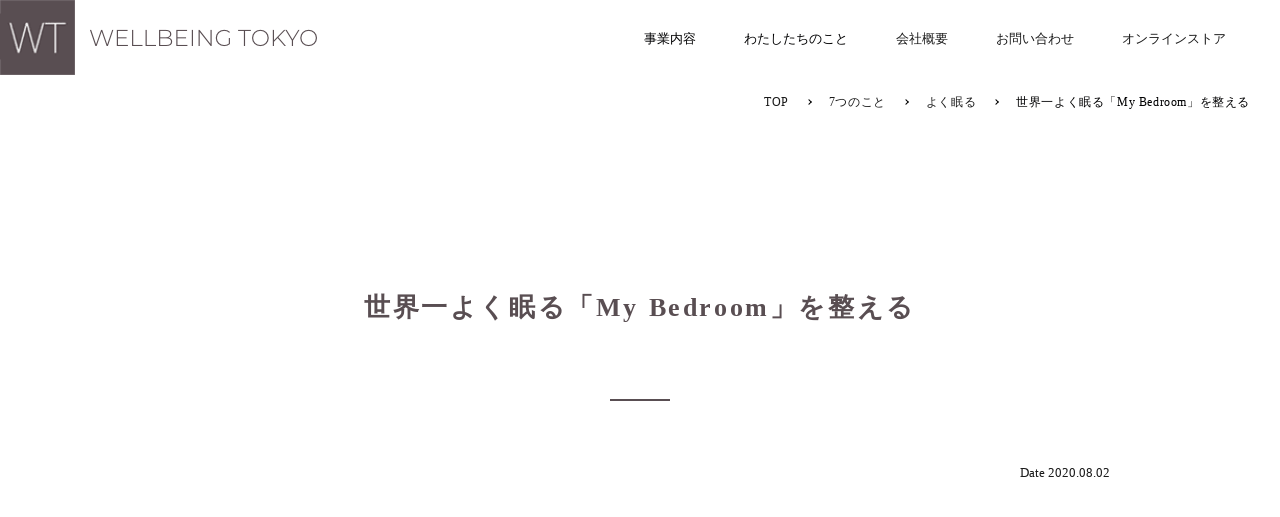

--- FILE ---
content_type: text/html; charset=UTF-8
request_url: https://www.wellbeingtokyo.com/column/column-1584/
body_size: 10989
content:
<!DOCTYPE html>
<html lang="ja">
<head>
<meta charset="UTF-8">
<meta name="viewport" content="width=device-width, initial-scale=1">
<meta name="format-detection" content="telephone=no">
<meta http-equiv="X-UA-Compatible" content="IE=edge">
<meta name="kyubi" content="281dffc2775446a2fb5cede6b26806e4dc4f5e29">
<link rel="shortcut icon" href="https://www.wellbeingtokyo.com/wp/wp-content/themes/wbt/src/images/favicon.ico" />
  <title>世界一よく眠る「My Bedroom」を整える | ウェルビーイングなライフスタイル提案のWELLBEING TOKYO</title>
<meta name='robots' content='max-image-preview:large' />
<meta name="description" content="ウェルビーイングTOKYOは、健康的でマインドフルなライフスタイルを促進するために厳選された様々な製品とウェルネスプログラムを提供する会社です。">
<link rel="canonical" href="https://www.wellbeingtokyo.com/column/column-1584/">
<link rel="alternate" title="oEmbed (JSON)" type="application/json+oembed" href="https://www.wellbeingtokyo.com/wp-json/oembed/1.0/embed?url=https%3A%2F%2Fwww.wellbeingtokyo.com%2Fcolumn%2Fcolumn-1584%2F" />
<link rel="alternate" title="oEmbed (XML)" type="text/xml+oembed" href="https://www.wellbeingtokyo.com/wp-json/oembed/1.0/embed?url=https%3A%2F%2Fwww.wellbeingtokyo.com%2Fcolumn%2Fcolumn-1584%2F&#038;format=xml" />
<style id='wp-img-auto-sizes-contain-inline-css' type='text/css'>
img:is([sizes=auto i],[sizes^="auto," i]){contain-intrinsic-size:3000px 1500px}
/*# sourceURL=wp-img-auto-sizes-contain-inline-css */
</style>
<style id='wp-block-library-inline-css' type='text/css'>
:root{--wp-block-synced-color:#7a00df;--wp-block-synced-color--rgb:122,0,223;--wp-bound-block-color:var(--wp-block-synced-color);--wp-editor-canvas-background:#ddd;--wp-admin-theme-color:#007cba;--wp-admin-theme-color--rgb:0,124,186;--wp-admin-theme-color-darker-10:#006ba1;--wp-admin-theme-color-darker-10--rgb:0,107,160.5;--wp-admin-theme-color-darker-20:#005a87;--wp-admin-theme-color-darker-20--rgb:0,90,135;--wp-admin-border-width-focus:2px}@media (min-resolution:192dpi){:root{--wp-admin-border-width-focus:1.5px}}.wp-element-button{cursor:pointer}:root .has-very-light-gray-background-color{background-color:#eee}:root .has-very-dark-gray-background-color{background-color:#313131}:root .has-very-light-gray-color{color:#eee}:root .has-very-dark-gray-color{color:#313131}:root .has-vivid-green-cyan-to-vivid-cyan-blue-gradient-background{background:linear-gradient(135deg,#00d084,#0693e3)}:root .has-purple-crush-gradient-background{background:linear-gradient(135deg,#34e2e4,#4721fb 50%,#ab1dfe)}:root .has-hazy-dawn-gradient-background{background:linear-gradient(135deg,#faaca8,#dad0ec)}:root .has-subdued-olive-gradient-background{background:linear-gradient(135deg,#fafae1,#67a671)}:root .has-atomic-cream-gradient-background{background:linear-gradient(135deg,#fdd79a,#004a59)}:root .has-nightshade-gradient-background{background:linear-gradient(135deg,#330968,#31cdcf)}:root .has-midnight-gradient-background{background:linear-gradient(135deg,#020381,#2874fc)}:root{--wp--preset--font-size--normal:16px;--wp--preset--font-size--huge:42px}.has-regular-font-size{font-size:1em}.has-larger-font-size{font-size:2.625em}.has-normal-font-size{font-size:var(--wp--preset--font-size--normal)}.has-huge-font-size{font-size:var(--wp--preset--font-size--huge)}.has-text-align-center{text-align:center}.has-text-align-left{text-align:left}.has-text-align-right{text-align:right}.has-fit-text{white-space:nowrap!important}#end-resizable-editor-section{display:none}.aligncenter{clear:both}.items-justified-left{justify-content:flex-start}.items-justified-center{justify-content:center}.items-justified-right{justify-content:flex-end}.items-justified-space-between{justify-content:space-between}.screen-reader-text{border:0;clip-path:inset(50%);height:1px;margin:-1px;overflow:hidden;padding:0;position:absolute;width:1px;word-wrap:normal!important}.screen-reader-text:focus{background-color:#ddd;clip-path:none;color:#444;display:block;font-size:1em;height:auto;left:5px;line-height:normal;padding:15px 23px 14px;text-decoration:none;top:5px;width:auto;z-index:100000}html :where(.has-border-color){border-style:solid}html :where([style*=border-top-color]){border-top-style:solid}html :where([style*=border-right-color]){border-right-style:solid}html :where([style*=border-bottom-color]){border-bottom-style:solid}html :where([style*=border-left-color]){border-left-style:solid}html :where([style*=border-width]){border-style:solid}html :where([style*=border-top-width]){border-top-style:solid}html :where([style*=border-right-width]){border-right-style:solid}html :where([style*=border-bottom-width]){border-bottom-style:solid}html :where([style*=border-left-width]){border-left-style:solid}html :where(img[class*=wp-image-]){height:auto;max-width:100%}:where(figure){margin:0 0 1em}html :where(.is-position-sticky){--wp-admin--admin-bar--position-offset:var(--wp-admin--admin-bar--height,0px)}@media screen and (max-width:600px){html :where(.is-position-sticky){--wp-admin--admin-bar--position-offset:0px}}

/*# sourceURL=wp-block-library-inline-css */
</style><style id='global-styles-inline-css' type='text/css'>
:root{--wp--preset--aspect-ratio--square: 1;--wp--preset--aspect-ratio--4-3: 4/3;--wp--preset--aspect-ratio--3-4: 3/4;--wp--preset--aspect-ratio--3-2: 3/2;--wp--preset--aspect-ratio--2-3: 2/3;--wp--preset--aspect-ratio--16-9: 16/9;--wp--preset--aspect-ratio--9-16: 9/16;--wp--preset--color--black: #000000;--wp--preset--color--cyan-bluish-gray: #abb8c3;--wp--preset--color--white: #ffffff;--wp--preset--color--pale-pink: #f78da7;--wp--preset--color--vivid-red: #cf2e2e;--wp--preset--color--luminous-vivid-orange: #ff6900;--wp--preset--color--luminous-vivid-amber: #fcb900;--wp--preset--color--light-green-cyan: #7bdcb5;--wp--preset--color--vivid-green-cyan: #00d084;--wp--preset--color--pale-cyan-blue: #8ed1fc;--wp--preset--color--vivid-cyan-blue: #0693e3;--wp--preset--color--vivid-purple: #9b51e0;--wp--preset--gradient--vivid-cyan-blue-to-vivid-purple: linear-gradient(135deg,rgb(6,147,227) 0%,rgb(155,81,224) 100%);--wp--preset--gradient--light-green-cyan-to-vivid-green-cyan: linear-gradient(135deg,rgb(122,220,180) 0%,rgb(0,208,130) 100%);--wp--preset--gradient--luminous-vivid-amber-to-luminous-vivid-orange: linear-gradient(135deg,rgb(252,185,0) 0%,rgb(255,105,0) 100%);--wp--preset--gradient--luminous-vivid-orange-to-vivid-red: linear-gradient(135deg,rgb(255,105,0) 0%,rgb(207,46,46) 100%);--wp--preset--gradient--very-light-gray-to-cyan-bluish-gray: linear-gradient(135deg,rgb(238,238,238) 0%,rgb(169,184,195) 100%);--wp--preset--gradient--cool-to-warm-spectrum: linear-gradient(135deg,rgb(74,234,220) 0%,rgb(151,120,209) 20%,rgb(207,42,186) 40%,rgb(238,44,130) 60%,rgb(251,105,98) 80%,rgb(254,248,76) 100%);--wp--preset--gradient--blush-light-purple: linear-gradient(135deg,rgb(255,206,236) 0%,rgb(152,150,240) 100%);--wp--preset--gradient--blush-bordeaux: linear-gradient(135deg,rgb(254,205,165) 0%,rgb(254,45,45) 50%,rgb(107,0,62) 100%);--wp--preset--gradient--luminous-dusk: linear-gradient(135deg,rgb(255,203,112) 0%,rgb(199,81,192) 50%,rgb(65,88,208) 100%);--wp--preset--gradient--pale-ocean: linear-gradient(135deg,rgb(255,245,203) 0%,rgb(182,227,212) 50%,rgb(51,167,181) 100%);--wp--preset--gradient--electric-grass: linear-gradient(135deg,rgb(202,248,128) 0%,rgb(113,206,126) 100%);--wp--preset--gradient--midnight: linear-gradient(135deg,rgb(2,3,129) 0%,rgb(40,116,252) 100%);--wp--preset--font-size--small: 13px;--wp--preset--font-size--medium: 20px;--wp--preset--font-size--large: 36px;--wp--preset--font-size--x-large: 42px;--wp--preset--spacing--20: 0.44rem;--wp--preset--spacing--30: 0.67rem;--wp--preset--spacing--40: 1rem;--wp--preset--spacing--50: 1.5rem;--wp--preset--spacing--60: 2.25rem;--wp--preset--spacing--70: 3.38rem;--wp--preset--spacing--80: 5.06rem;--wp--preset--shadow--natural: 6px 6px 9px rgba(0, 0, 0, 0.2);--wp--preset--shadow--deep: 12px 12px 50px rgba(0, 0, 0, 0.4);--wp--preset--shadow--sharp: 6px 6px 0px rgba(0, 0, 0, 0.2);--wp--preset--shadow--outlined: 6px 6px 0px -3px rgb(255, 255, 255), 6px 6px rgb(0, 0, 0);--wp--preset--shadow--crisp: 6px 6px 0px rgb(0, 0, 0);}:where(.is-layout-flex){gap: 0.5em;}:where(.is-layout-grid){gap: 0.5em;}body .is-layout-flex{display: flex;}.is-layout-flex{flex-wrap: wrap;align-items: center;}.is-layout-flex > :is(*, div){margin: 0;}body .is-layout-grid{display: grid;}.is-layout-grid > :is(*, div){margin: 0;}:where(.wp-block-columns.is-layout-flex){gap: 2em;}:where(.wp-block-columns.is-layout-grid){gap: 2em;}:where(.wp-block-post-template.is-layout-flex){gap: 1.25em;}:where(.wp-block-post-template.is-layout-grid){gap: 1.25em;}.has-black-color{color: var(--wp--preset--color--black) !important;}.has-cyan-bluish-gray-color{color: var(--wp--preset--color--cyan-bluish-gray) !important;}.has-white-color{color: var(--wp--preset--color--white) !important;}.has-pale-pink-color{color: var(--wp--preset--color--pale-pink) !important;}.has-vivid-red-color{color: var(--wp--preset--color--vivid-red) !important;}.has-luminous-vivid-orange-color{color: var(--wp--preset--color--luminous-vivid-orange) !important;}.has-luminous-vivid-amber-color{color: var(--wp--preset--color--luminous-vivid-amber) !important;}.has-light-green-cyan-color{color: var(--wp--preset--color--light-green-cyan) !important;}.has-vivid-green-cyan-color{color: var(--wp--preset--color--vivid-green-cyan) !important;}.has-pale-cyan-blue-color{color: var(--wp--preset--color--pale-cyan-blue) !important;}.has-vivid-cyan-blue-color{color: var(--wp--preset--color--vivid-cyan-blue) !important;}.has-vivid-purple-color{color: var(--wp--preset--color--vivid-purple) !important;}.has-black-background-color{background-color: var(--wp--preset--color--black) !important;}.has-cyan-bluish-gray-background-color{background-color: var(--wp--preset--color--cyan-bluish-gray) !important;}.has-white-background-color{background-color: var(--wp--preset--color--white) !important;}.has-pale-pink-background-color{background-color: var(--wp--preset--color--pale-pink) !important;}.has-vivid-red-background-color{background-color: var(--wp--preset--color--vivid-red) !important;}.has-luminous-vivid-orange-background-color{background-color: var(--wp--preset--color--luminous-vivid-orange) !important;}.has-luminous-vivid-amber-background-color{background-color: var(--wp--preset--color--luminous-vivid-amber) !important;}.has-light-green-cyan-background-color{background-color: var(--wp--preset--color--light-green-cyan) !important;}.has-vivid-green-cyan-background-color{background-color: var(--wp--preset--color--vivid-green-cyan) !important;}.has-pale-cyan-blue-background-color{background-color: var(--wp--preset--color--pale-cyan-blue) !important;}.has-vivid-cyan-blue-background-color{background-color: var(--wp--preset--color--vivid-cyan-blue) !important;}.has-vivid-purple-background-color{background-color: var(--wp--preset--color--vivid-purple) !important;}.has-black-border-color{border-color: var(--wp--preset--color--black) !important;}.has-cyan-bluish-gray-border-color{border-color: var(--wp--preset--color--cyan-bluish-gray) !important;}.has-white-border-color{border-color: var(--wp--preset--color--white) !important;}.has-pale-pink-border-color{border-color: var(--wp--preset--color--pale-pink) !important;}.has-vivid-red-border-color{border-color: var(--wp--preset--color--vivid-red) !important;}.has-luminous-vivid-orange-border-color{border-color: var(--wp--preset--color--luminous-vivid-orange) !important;}.has-luminous-vivid-amber-border-color{border-color: var(--wp--preset--color--luminous-vivid-amber) !important;}.has-light-green-cyan-border-color{border-color: var(--wp--preset--color--light-green-cyan) !important;}.has-vivid-green-cyan-border-color{border-color: var(--wp--preset--color--vivid-green-cyan) !important;}.has-pale-cyan-blue-border-color{border-color: var(--wp--preset--color--pale-cyan-blue) !important;}.has-vivid-cyan-blue-border-color{border-color: var(--wp--preset--color--vivid-cyan-blue) !important;}.has-vivid-purple-border-color{border-color: var(--wp--preset--color--vivid-purple) !important;}.has-vivid-cyan-blue-to-vivid-purple-gradient-background{background: var(--wp--preset--gradient--vivid-cyan-blue-to-vivid-purple) !important;}.has-light-green-cyan-to-vivid-green-cyan-gradient-background{background: var(--wp--preset--gradient--light-green-cyan-to-vivid-green-cyan) !important;}.has-luminous-vivid-amber-to-luminous-vivid-orange-gradient-background{background: var(--wp--preset--gradient--luminous-vivid-amber-to-luminous-vivid-orange) !important;}.has-luminous-vivid-orange-to-vivid-red-gradient-background{background: var(--wp--preset--gradient--luminous-vivid-orange-to-vivid-red) !important;}.has-very-light-gray-to-cyan-bluish-gray-gradient-background{background: var(--wp--preset--gradient--very-light-gray-to-cyan-bluish-gray) !important;}.has-cool-to-warm-spectrum-gradient-background{background: var(--wp--preset--gradient--cool-to-warm-spectrum) !important;}.has-blush-light-purple-gradient-background{background: var(--wp--preset--gradient--blush-light-purple) !important;}.has-blush-bordeaux-gradient-background{background: var(--wp--preset--gradient--blush-bordeaux) !important;}.has-luminous-dusk-gradient-background{background: var(--wp--preset--gradient--luminous-dusk) !important;}.has-pale-ocean-gradient-background{background: var(--wp--preset--gradient--pale-ocean) !important;}.has-electric-grass-gradient-background{background: var(--wp--preset--gradient--electric-grass) !important;}.has-midnight-gradient-background{background: var(--wp--preset--gradient--midnight) !important;}.has-small-font-size{font-size: var(--wp--preset--font-size--small) !important;}.has-medium-font-size{font-size: var(--wp--preset--font-size--medium) !important;}.has-large-font-size{font-size: var(--wp--preset--font-size--large) !important;}.has-x-large-font-size{font-size: var(--wp--preset--font-size--x-large) !important;}
/*# sourceURL=global-styles-inline-css */
</style>

<style id='classic-theme-styles-inline-css' type='text/css'>
/*! This file is auto-generated */
.wp-block-button__link{color:#fff;background-color:#32373c;border-radius:9999px;box-shadow:none;text-decoration:none;padding:calc(.667em + 2px) calc(1.333em + 2px);font-size:1.125em}.wp-block-file__button{background:#32373c;color:#fff;text-decoration:none}
/*# sourceURL=/wp-includes/css/classic-themes.min.css */
</style>
<link rel='stylesheet' id='wbt-style-css' href='https://www.wellbeingtokyo.com/wp/wp-content/themes/wbt/src/css/style.css?ver=1769073384' type='text/css' media='all' />
<link rel="https://api.w.org/" href="https://www.wellbeingtokyo.com/wp-json/" /><link rel="canonical" href="https://www.wellbeingtokyo.com/column/column-1584/" />
		<style type="text/css" id="wp-custom-css">
			.single-column .p-article-single-contents p:not(:first-child),
.single-item .p-article-single-contents p:not(:first-child),
.single-interview .p-article-single-contents p:not(:first-child){
	margin-top: 30px;
}		</style>
		  
<!-- Global site tag (gtag.js) - Google Analytics -->
<script async src="https://www.googletagmanager.com/gtag/js?id=UA-159898140-1"></script>
<script>
  window.dataLayer = window.dataLayer || [];
  function gtag(){dataLayer.push(arguments);}
  gtag('js', new Date());

gtag('config', 'UA-159898140-1', {
 'linker': {
  'domains': ['wellbeingtokyojournal.com', 'www.wellbeingtokyo.com']
 }
});
</script>
</head>
<body class="wp-singular column-template-default single single-column postid-1584 wp-theme-wbtsrc">

  <header class="c-global-header" id="js-global-header">
    <div class="c-global-header-inner">
      <h1 class="c-global-header-logo">
        <a href="https://www.wellbeingtokyo.com/">
          <span class="c-global-header-icon-img">
            <img src="https://www.wellbeingtokyo.com/wp/wp-content/themes/wbt/src/images/common/logo.png" alt="WT">
          </span>
          <span class="c-global-header-logo-img">
            <img src="https://www.wellbeingtokyo.com/wp/wp-content/themes/wbt/src/images/common/logo_01.png" alt="WELLBEING TOKYO">
          </span>
        </a>
      </h1>
      <div class="pc-global-nav">
        <div class="pc-global-nav-inner js-menu-list">
          <ul class="pc-global-nav-items">
            <li class="pc-global-nav-item js-menu-toggle">
              <span class="pc-global-nav-parents"><span class="menutxt">事業内容</span></span>
              <div class="pc-global-nav-submenu">
                <ul class="pc-global-nav-submenu-list">
                  <li><a href="https://www.wellbeingtokyo.com/business/">事業内容</a></li>
                  <li><a href="https://www.wellbeingtokyo.com/case/">事例紹介</a></li>
                </ul>
              </div>
            </li>
            <li class="pc-global-nav-item js-menu-toggle">
              <span class="pc-global-nav-parents"><span class="menutxt">わたしたちのこと</span></span>
              <div class="pc-global-nav-submenu">
                <ul class="pc-global-nav-submenu-list">
                  <li><a href="https://www.wellbeingtokyo.com/about_us/">わたしたちのこと</a></li>
                  <li><a href="https://www.wellbeingtokyo.com/interview/">インタビュー 「あの人のウェルビーイング」</a></li>
                </ul>
              </div>
            </li>
            <li class="pc-global-nav-item">
              <a href="https://www.wellbeingtokyo.com/company/"><span class="menutxt">会社概要</span></a>
            </li>
            <li class="pc-global-nav-item">
              <a href="https://www.wellbeingtokyo.com/contact/"><span class="menutxt">お問い合わせ</span></a>
            </li>
            <li class="pc-global-nav-item">
              <a href="https://wellbeingtokyo-shop.com"><span class="menutxt">オンラインストア</span></a>
            </li>
          </ul>
        </div>
      </div>
      <div class="c-global-header-nav-trigger" id="js-global-header-nav-trriger">
        <span></span><span></span><span></span>
      </div>
      <div class="global-nav" id="js-global-nav">
        <div class="global-nav-inner">
          <ul class="global-nav-items">
            <li class="global-nav-item"><a href="https://www.wellbeingtokyo.com/business/"><span>Business</span>事業内容</a></li>
            <li class="global-nav-item"><a href="https://www.wellbeingtokyo.com/case/"><span>Case</span>事例紹介</a></li>
            <li class="global-nav-item"><a href="https://www.wellbeingtokyo.com/about_us/"><span>About us</span>わたしたちのこと</a></li>
            <li class="global-nav-item"><a href="https://www.wellbeingtokyo.com/company/"><span>Company</span>会社概要</a></li>
            <li class="global-nav-item"><a href="https://www.wellbeingtokyo.com/contact/"><span>Contact</span>お問い合わせ</a></li>
            <li class="global-nav-item ec_hide"><a href="https://wellbeingtokyo-shop.com"><span>Online Store</span>オンラインストア</a></li>
            <li class="global-nav-item"><a href="https://www.instagram.com/wellbeing_tokyo/" target="_blank" class="-instagram"><img src="https://www.wellbeingtokyo.com/wp/wp-content/themes/wbt/src/images/common/ico_instagram_white.png" alt="Instagram"></a></li>
          </ul>
        </div>
      </div>
    </div>
  </header>


	

<main class="l-main-contents">
  <div class="c-contents-header">
    <div class="c-breadscrumb"><ul class="c-breadscrumb-list" itemscope itemtype="http://schema.org/BreadcrumbList"><li itemprop="itemListElement" itemscope itemtype="http://schema.org/ListItem"><a itemprop="item" href="https://www.wellbeingtokyo.com/"><span itemprop="name">TOP</span></a><meta itemprop="position" content="1"></li> <li itemprop="itemListElement" itemscope itemtype="http://schema.org/ListItem"><a itemprop="item" href="https://www.wellbeingtokyo.com/column/"><span itemprop="name">7つのこと</span></a><meta itemprop="position" content="2"></li> <li itemprop="itemListElement" itemscope itemtype="http://schema.org/ListItem"><a itemprop="item" href="https://www.wellbeingtokyo.com/column/category/sleep-well/"><span itemprop="name">よく眠る</span></a><meta itemprop="position" content="3"></li> <li itemprop="itemListElement" itemscope itemtype="http://schema.org/ListItem"><span itemprop="name">世界一よく眠る「My Bedroom」を整える</span><meta itemprop="position" content="4"></li> </ul></div>  </div>
		<div class="l-container">
			<article class="p-article-single">
				<header class="p-article-single-header fade-in-first">
					<h2 class="c-title -line">
						<span class="c-title-text -main">世界一よく眠る「My Bedroom」を整える</span>
					</h2>
					<p class="p-article-single-header-date">Date 2020.08.02</p>					<div class="p-article-single-header-image fade-in"><img src="https://www.wellbeingtokyo.com/wp/wp-content/uploads/2021/03/column1584_top00.jpg" alt=""></div>				</header>

				<div class="p-article-single-contents fade-in">
					<p><span style="font-size: 24pt;"><strong>寝室は人生で大事なものが詰まっている場所<br /></strong></span><br />　ベッドルームはとてもプライベートな空間で、その良い、悪いはそれぞれの人次第。枕の高さ一つとってもそれこそ千差万別、寝るときの夫婦間のクーラーの設定温度問題はよく聞く話です。そういう意味では、寝室に関しては「自分の心地よさ」にとことん正直である場所だといえると思います。まさにこれってウェルビーイングの原点ですね。</p>
<p>&nbsp;</p>
<p>私は自分の寝室の寝心地にはかなり自信があります。「ここちよく、穏やかで、しあわせに生きる」ウェルビーイングな生活のためには質の良い睡眠はとても大切。だって人生の3分の２の時間は眠っている時間だといわれていますので、単純に言えばここを居心地よく整えるだけで人生の3分の２の幸せは手に入いるということになります。そして快適な睡眠環境は正しい知識があれば、わりと簡単に誰でも整えることができます。私は長年スイートインスタイルというベッドリネンの会社をやっていましたので、快適な睡眠にはかなりこだわりがあります。長年いろいろ学び、考え、実践した結果、これははっきり言えます。</p>
<p>&nbsp;</p>
<p><span style="font-size: 18pt;">「私の自宅の寝室はどのホテルより寝心地がいい」</span></p>
<p>&nbsp;</p>
<p>もちろんこれは「私にとって」ですが、快適なベッドルームについてはかなりはっきりとした私なりの結論、「何を選ぶか」、とっても<span style="color: #000000;">主観的なクリアな基準</span>とモノがあります。私の寝具を選ぶ時の基準を参考までにご紹介します。</p>
<p><span style="font-size: 18pt;"><strong>1．品質の良い天然素材</strong><br /><img fetchpriority="high" decoding="async" src="https://www.wellbeingtokyo.com/wp/wp-content/uploads/2020/07/column1584_bedroom01-1.jpg" alt="" width="655" height="655" class="" /><br /></span>いろいろな素材が開発されていますが、結局のところは天然素材の気持ちよさに勝てるものはないという私の結論。できれば地球環境にも配慮された天然素材をうまく組み合わせることで快適な睡眠環境が整います。　通年通じて使いやすいのは平織または綾織りのコットン１００％、コットンサテンのつるりとした感触や肌馴染みのいいさらっとしたコットンも気持ちがよくて大好き。　夏は麻の独特のシャリ感が心地いいですね。冬は少し起毛したフランネル生地の肌触りもほっこりとした気持ちになります。枕もいろいろ試しましたが寝心地、通気性、高さの調整のしやすさを考えるとフェザーが一番好きです。</p>
<p><span style="font-size: 18pt;"><strong>２．色は白が基本にお好きな色で</strong></span></p>
<p><img decoding="async" src="https://www.wellbeingtokyo.com/wp/wp-content/uploads/2020/07/column1584_bedroom02-1.jpg" alt="" width="655" height="655" class="" /><br />清潔さを保つのにも結局のところ白のベッドリネンが気持ちがいい。スローやクッションなどで組み合わせもしやすいし飽きもこないので最終的に白になりました。ベッドはとても広い面積がありますし、インテリアの雰囲気や自分が落ち着く色というのがあればそういったものを選ぶのもいいですね。夏には麻を使うので麻の白やベージュ使いやすいです。</p>
<p><strong><span style="font-size: 18pt;">３．フレキシブルに組み合わせて調整できるもの<br /><img decoding="async" src="https://www.wellbeingtokyo.com/wp/wp-content/uploads/2020/07/column1584_bedroom03-1.jpg" alt="" width="655" height="655" class="" /><br /></span></strong></p>
<p>組み合わせや調整が自由にできるというのはとても大事。枕の高さなど測定するものなどもありますが、睡眠時の態勢も何度も変わるし、ベッドもそれぞれなので、フレキシブルなものがいい。シーズンを通してミニマムな組み合わせで快適な睡眠が得られることが大切です。例えば私は枕を３つ使っています。普通の長方形のフェザーの枕２つと丸いネックロールピロー（ストレートネック矯正枕）です。枕は２つあるとずらして高さの調整もしやすいですし、胸の首から方の下あたりまでいれると快適なのです。これは枕の時のもう少しきちんと説明したいとおもいます。そしてネックロールピローはストレートネック矯正にもなるし膝の下にいれてもいいし、本を読むときに腰にいれてもいいしととてもオールマイティに便利です。　枕が３つというと多く感じる方もいると思いますが、ベッドは意外と寝る以外にやることが多いですよね。いろいろな態勢で本を読んだり、ちょっとストレッチをしたり。</p>
<p>&nbsp;</p>
<p><strong><span style="font-size: 18pt;">４．サステーナブルなもの</p>
<p></span></strong></p>
<p>きちんとしたものを選べばシーツにしてもベッドにしても枕にしても10年以上長く使えます。賢い選択をすればずっと快適ですし、地球にも優しく結局は自分にも環境にもお財布にも優しいＳＤＧｓな選択となります。</p>
<p>&nbsp;</p>
<p><strong><span style="font-size: 18pt;">５．お手入れしやすい</span></strong><br />毎日使うものなので洗濯機で洗濯できるなど、毎日のお手入れがしやすいもの。簡単なお手入れをすることで長持ちするのもポイントです。</p>
<p>&nbsp;</p>
<p><span style="font-size: 18pt;"><strong>６．デザイン<br /><img decoding="async" src="https://www.wellbeingtokyo.com/wp/wp-content/uploads/2020/07/column1584_bedroom04-1.jpg" alt="" /></strong></span><br />寝具は意外と大きな面積のものですし、10年使うとおもうとシンプルにデザインのいいものを選ぶことは「好きなものとだけ暮らす」おだやかで、ここちよい、幸せなウェルビーイングライフには欠かせないポイントです</p>
<p>では具体的には何をどう選ぶべきなのか、日本人と欧米人の違いなども織り交ぜ寝具の選び方、ベッドの選び方、季節の過ごし方など次回から順次紹介したいとおもいますのでお楽しみに。<br />（Rika Taniya)</p>
				</div>

									<div class="p-article-single-items">

													<div class="p-article-single-item fade-in">
								
								<div class="p-article-single-item-inner">
									
																	</div>
							</div>
											</div>
				
				<div class="fade-in">
					<div class="p-article-single-next-prev">
											</div>
					<div class="p-article-single-button">
						<a href="https://www.wellbeingtokyo.com/column/" class="c-button -large"><span>一覧に戻る</span></a>
					</div>
				</div>
			</article>
		</div>

		<section class="p-recommend fade-in">
			<div class="l-container">
				<div class="p-category-link">
					<ul class="p-category-link-items"><li class="p-category-link-item"><a href="https://www.wellbeingtokyo.com/column/category/enjoy-living/"><span>01.</span>本当に好きなものとだけ暮らす</a></li><li class="p-category-link-item"><a class="is-current" href="https://www.wellbeingtokyo.com/column/category/sleep-well/"><span>02.</span>よく眠る</a></li><li class="p-category-link-item"><a href="https://www.wellbeingtokyo.com/column/category/taste-good/"><span>03.</span>おいしく食べる</a></li><li class="p-category-link-item"><a href="https://www.wellbeingtokyo.com/column/category/move-body/"><span>04.</span>体を整える</a></li><li class="p-category-link-item"><a href="https://www.wellbeingtokyo.com/column/category/prepare-mind/"><span>05.</span>心を整える</a></li><li class="p-category-link-item"><a href="https://www.wellbeingtokyo.com/column/category/feel-nature/"><span>06.</span>自然を感じる</a></li><li class="p-category-link-item"><a href="https://www.wellbeingtokyo.com/column/category/learn-more/"><span>07.</span>よく学ぶ</a></li></ul>				</div>

									<h3 class="c-title -detail">
						<span class="c-title-text -main">Recommend</span>
						<span class="c-title-text -sub">関連する『7つのこと』記事</span>
					</h3>
					<ul class="p-article-items ">
						
<li class="p-article-item">
	<a href="https://www.wellbeingtokyo.com/column/column-1174/">
		<div class="p-article-item-image">
			<img src="https://www.wellbeingtokyo.com/wp/wp-content/uploads/2020/06/0005-600x288.jpg" alt="">			<span>View</span>
		</div>
		<div class="p-article-item-text">
						<div class="p-article-item-text-time">Date 2020.06.17</div>			<h4 class="p-article-item-text-title">
				ヨガをするとき、アクセサリーをつけますか？ /BUDHAGIRL			</h4>
			<p>
							</p>
		</div>
	</a>
</li>

<li class="p-article-item">
	<a href="https://www.wellbeingtokyo.com/column/column-1536/">
		<div class="p-article-item-image">
			<img src="https://www.wellbeingtokyo.com/wp/wp-content/uploads/2020/07/tumblr_o2j7gr5YG11s360cuo1_1280-600x288.jpg" alt="">			<span>View</span>
		</div>
		<div class="p-article-item-text">
									<h4 class="p-article-item-text-title">
				言葉の持つイメージ The Images or Words			</h4>
			<p>
				<p>“勇気とは、立ち上がって意見を述べるために必要なものだ；また、勇気とは、座って聞くために欠かせないものだ。“　――ウィンストン・チャーチル 私はこの引用が大好きです。‘良きリスナーであ&#8230;</p>
			</p>
		</div>
	</a>
</li>

<li class="p-article-item">
	<a href="https://www.wellbeingtokyo.com/column/ifnotme-who/">
		<div class="p-article-item-image">
			<img src="https://www.wellbeingtokyo.com/wp/wp-content/uploads/2020/06/image-asset1-564x288.jpg" alt="">			<span>View</span>
		</div>
		<div class="p-article-item-text">
									<h4 class="p-article-item-text-title">
				If Not Me? Then, Who?　自分以外のだれになりたいの？			</h4>
			<p>
				<p>自分以外の誰かになりたいと思ったことはありますか？ 有名人、お金持ち、権力のある人、シンプルな人、年上の人、かわいらしい人。。。 私たちはみな、自分に満足できないというマインドゲームに&#8230;</p>
			</p>
		</div>
	</a>
</li>

<li class="p-article-item">
	<a href="https://www.wellbeingtokyo.com/column/sleep13nopoint/">
		<div class="p-article-item-image">
			<img src="https://www.wellbeingtokyo.com/wp/wp-content/uploads/2020/02/colum_image1-600x288.png" alt="">			<span>View</span>
		</div>
		<div class="p-article-item-text">
						<div class="p-article-item-text-time">Date 2020.02.04</div>			<h4 class="p-article-item-text-title">
				睡眠のハピネス　13のポイント			</h4>
			<p>
							</p>
		</div>
	</a>
</li>
					</ul>
							</div>
		</section>
	</main>

<div class="p-fixed-pagetop" id="js-fixed-pagetop"><a class="js-pagetop" href="#top">Page Top</a></div>
<footer class="global-footer">
  <div class="_l-container">
    <div class="global-footer-main-nav">
      <ul>
  		  <li class="u-hide -sp"><a href="https://www.wellbeingtokyo.com/business/">事業内容</a></li>
        <li class="u-hide -sp"><a href="https://www.wellbeingtokyo.com/about_us/">わたしたちのこと</a></li>
        <li class="u-hide -sp"><a href="https://www.wellbeingtokyo.com/interview/">あの人のウェルビーイング</a></li>
        <li class="u-hide -sp"><a href="https://www.wellbeingtokyo.com/case/">事例紹介</a></li>
        <li class="u-hide -sp"><a href="https://www.wellbeingtokyo.com/company/">会社概要</a></li>
	  	  <li><a href="https://wellbeingtokyo-shop.com/blog/" target="_blank" rel="noopener noreferrer" class="-window">コラム「7つのこと」</a></li>
	  	  <li><a href="https://www.wellbeingtokyo.com/constitutional_diagnosis/" target="_blank" rel="noopener noreferrer" class="-window">アーユルヴェーダの体質診断</a></li>
      </ul>
    </div><!-- /global-footer-main-nav -->

    <div class="global-footer-con">
      <div class="global-footer-con-inner">
        <div class="global-footer-con-col -text-left -half">
          <p class="global-footer-con-col-title">Contact<span>お問い合わせ</span></p>
          <p class="global-footer-con-col-text">弊社に関するご質問・お取引のご希望など、<br>お気軽にお問い合わせください。</p>
        </div>
        <div class="global-footer-con-col">
          <p class="global-footer-con-col-subtitle">お電話でお問い合わせ</p>
          <p class="global-footer-con-col-tel">03-5561-6018</p>
          <p class="global-footer-con-col-time">平日10:00～17:00</p>
        </div>
        <div class="global-footer-con-col">
          <p class="global-footer-con-col-subtitle">メールでお問い合わせ</p>
          <a class="global-footer-con-col-btn" href="https://www.wellbeingtokyo.com/contact/">お問い合わせフォーム</a>
        </div>
      </div>
    </div><!-- /global-footer-con -->
    <div class="global-footer-bnr">
      <ul>
        <li>
          <a href="https://wellbeingtokyo-shop.com" target="_blank">
            <div class="global-footer-bnr-image">
              <img src="https://www.wellbeingtokyo.com/wp/wp-content/themes/wbt/src/images/common/img_footer_banners_01.png" alt="Online Store オンラインストア"><p>Online Store<span>オンラインストア</span></p>
            </div>
          </a>
        </li>
        <li>
          <a href="https://space-infinity.jp/WELLBEING-TOKYO/" target="_blank">
            <div class="global-footer-bnr-image">
              <img src="https://www.wellbeingtokyo.com/wp/wp-content/themes/wbt/src/images/common/img_footer_banners_02.png" alt="Virtual Showroom バーチャルショールーム"><p>Virtual Showroom<span>バーチャルショールーム</span></p>
            </div>
          </a>
        </li>
      </ul>
    </div><!-- /global-footer-bnr -->
    <div class="global-footer-logo-sns">
      <a class="global-footer-logo-title" href="https://www.wellbeingtokyo.com/"><img src="https://www.wellbeingtokyo.com/wp/wp-content/themes/wbt/src/images/common/logo_title.png" alt="WELLBEING TOKYO"></a>
      <ul>
        <li><a href="https://www.instagram.com/wellbeing_tokyo/" target="_blank"><img src="https://www.wellbeingtokyo.com/wp/wp-content/themes/wbt/src/images/common/ico_instagram_gradient.png" alt="Instagram"></a></li>
        <li><a href="https://www.facebook.com/people/%E3%82%A6%E3%82%A7%E3%83%AB%E3%83%93%E3%83%BC%E3%82%A4%E3%83%B3%E3%82%B0-TOKYO/100063563017940/" target="_blank"><img src="https://www.wellbeingtokyo.com/wp/wp-content/themes/wbt/src/images/common/ico_fb.png" alt="Facebook"></a></li>
      </ul>
    </div><!-- /global-footer-logo-sns -->

    <div class="global-footer-copyright">
      &copy; 2021 WELLBEING TOKYO All rights reserved.
    </div>

  </div>
</footer>

<script type="speculationrules">
{"prefetch":[{"source":"document","where":{"and":[{"href_matches":"/*"},{"not":{"href_matches":["/wp/wp-*.php","/wp/wp-admin/*","/wp/wp-content/uploads/*","/wp/wp-content/*","/wp/wp-content/plugins/*","/wp/wp-content/themes/wbt/src/*","/*\\?(.+)"]}},{"not":{"selector_matches":"a[rel~=\"nofollow\"]"}},{"not":{"selector_matches":".no-prefetch, .no-prefetch a"}}]},"eagerness":"conservative"}]}
</script>
<script type="text/javascript" src="https://www.wellbeingtokyo.com/wp/wp-content/themes/wbt/src/js/jquery.js" id="jquery-js"></script>
<script type="text/javascript" src="https://www.wellbeingtokyo.com/wp/wp-content/themes/wbt/src/js/lib.js?ver=6.9" id="wbt-lib-js"></script>
<script type="text/javascript" src="https://www.wellbeingtokyo.com/wp/wp-content/themes/wbt/src/js/script.js?ver=6.9" id="wbt-script-js"></script>
<script type="text/javascript" src="https://www.wellbeingtokyo.com/wp/wp-content/themes/wbt/src/js/style.js?ver=6.9" id="wbt-style-js"></script>
</body>
</html>

--- FILE ---
content_type: text/css
request_url: https://www.wellbeingtokyo.com/wp/wp-content/themes/wbt/src/css/style.css?ver=1769073384
body_size: 45723
content:
@charset "UTF-8";
@import url("https://fonts.googleapis.com/css?family=Playfair+Display:400,700&display=swap");
/*============================================================================*
 * Reset
 *============================================================================*/
/*!
 * ress.css • v1.2.2
 * MIT License
 * github.com/filipelinhares/ress
 */
/* # =================================================================
   # Global selectors
   # ================================================================= */
html {
  -webkit-box-sizing: border-box;
  box-sizing: border-box;
  overflow-y: scroll;
  /* All browsers without overlaying scrollbars */
  -webkit-text-size-adjust: 100%;
  /* iOS 8+ */
  scroll-behavior: smooth;
  scroll-padding-top: 130px;
}

*,
::before,
::after {
  background-repeat: no-repeat;
  /* Set `background-repeat: no-repeat` to all elements */
  -webkit-box-sizing: inherit;
  box-sizing: inherit;
}

::before,
::after {
  text-decoration: inherit;
  /* Inherit text-decoration and vertical align to ::before and ::after pseudo elements */
  vertical-align: inherit;
}

/* Remove margin, padding of all elements and set background-no-repeat as default */
* {
  padding: 0;
  /* Reset `padding` and `margin` of all elements */
  margin: 0;
}

/* # =================================================================
   # General elements
   # ================================================================= */
/* Add the correct display in iOS 4-7.*/
audio:not([controls]) {
  display: none;
  height: 0;
}

hr {
  overflow: visible;
  /* Show the overflow in Edge and IE */
}

/*
* Correct `block` display not defined for any HTML5 element in IE 8/9
* Correct `block` display not defined for `details` or `summary` in IE 10/11
* and Firefox
* Correct `block` display not defined for `main` in IE 11
*/
article,
aside,
details,
figcaption,
figure,
footer,
header,
main,
menu,
nav,
section,
summary {
  display: block;
}

summary {
  display: list-item;
  /* Add the correct display in all browsers */
}

small {
  font-size: 80%;
  /* Set font-size to 80% in `small` elements */
}

[hidden],
template {
  display: none;
  /* Add the correct display in IE */
}

abbr[title] {
  border-bottom: 1px dotted;
  /* Add a bordered underline effect in all browsers */
  text-decoration: none;
  /* Remove text decoration in Firefox 40+ */
}

a {
  background-color: transparent;
  /* Remove the gray background on active links in IE 10 */
  -webkit-text-decoration-skip: objects;
  /* Remove gaps in links underline in iOS 8+ and Safari 8+ */
}

a:active,
a:hover {
  outline-width: 0;
  /* Remove the outline when hovering in all browsers */
}

code,
kbd,
pre,
samp {
  font-family: monospace, monospace;
  /* Specify the font family of code elements */
}

b,
strong {
  font-weight: bolder;
  /* Correct style set to `bold` in Edge 12+, Safari 6.2+, and Chrome 18+ */
}

dfn {
  font-style: italic;
  /* Address styling not present in Safari and Chrome */
}

/* Address styling not present in IE 8/9 */
mark {
  background-color: #ff0;
  color: #000;
}

/* https://gist.github.com/unruthless/413930 */
sub,
sup {
  font-size: 75%;
  line-height: 0;
  position: relative;
  vertical-align: baseline;
}

sub {
  bottom: -0.25em;
}

sup {
  top: -0.5em;
}

/* # =================================================================
   # Forms
   # ================================================================= */
input {
  border-radius: 0;
}

/* Apply cursor pointer to button elements */
button,
[type="button"],
[type="reset"],
[type="submit"],
[role="button"] {
  cursor: pointer;
}

/* Replace pointer cursor in disabled elements */
[disabled] {
  cursor: default;
}

[type="number"] {
  width: auto;
  /* Firefox 36+ */
}

[type="search"] {
  -webkit-appearance: textfield;
  /* Safari 8+ */
}

[type="search"]::-webkit-search-cancel-button,
[type="search"]::-webkit-search-decoration {
  -webkit-appearance: none;
  /* Safari 8 */
}

textarea {
  overflow: auto;
  /* Internet Explorer 11+ */
  resize: vertical;
  /* Specify textarea resizability */
}

button,
input,
optgroup,
select,
textarea {
  font: inherit;
  /* Specify font inheritance of form elements */
}

optgroup {
  font-weight: bold;
  /* Restore the font weight unset by the previous rule. */
}

button {
  overflow: visible;
  /* Address `overflow` set to `hidden` in IE 8/9/10/11 */
}

/* Remove inner padding and border in Firefox 4+ */
button::-moz-focus-inner,
[type="button"]::-moz-focus-inner,
[type="reset"]::-moz-focus-inner,
[type="submit"]::-moz-focus-inner {
  border-style: 0;
  padding: 0;
}

/* Replace focus style removed in the border reset above */
button:-moz-focusring,
[type="button"]::-moz-focus-inner,
[type="reset"]::-moz-focus-inner,
[type="submit"]::-moz-focus-inner {
  outline: 1px dotted ButtonText;
}

button,
html [type="button"],
[type="reset"],
[type="submit"] {
  -webkit-appearance: button;
  /* Correct the inability to style clickable types in iOS */
}

button,
select {
  text-transform: none;
  /* Firefox 40+, Internet Explorer 11- */
}

/* Remove the default button styling in all browsers */
button,
input,
select,
textarea {
  background-color: transparent;
  border-style: none;
  color: inherit;
}

/* Style select like a standard input */
select {
  -moz-appearance: none;
  /* Firefox 36+ */
  -webkit-appearance: none;
  /* Chrome 41+ */
}

select::-ms-expand {
  display: none;
  /* Internet Explorer 11+ */
}

select::-ms-value {
  color: currentColor;
  /* Internet Explorer 11+ */
}

legend {
  border: 0;
  /* Correct `color` not being inherited in IE 8/9/10/11 */
  color: inherit;
  /* Correct the color inheritance from `fieldset` elements in IE */
  display: table;
  /* Correct the text wrapping in Edge and IE */
  max-width: 100%;
  /* Correct the text wrapping in Edge and IE */
  white-space: normal;
  /* Correct the text wrapping in Edge and IE */
}

::-webkit-file-upload-button {
  -webkit-appearance: button;
  /* Correct the inability to style clickable types in iOS and Safari */
  font: inherit;
  /* Change font properties to `inherit` in Chrome and Safari */
}

[type="search"] {
  -webkit-appearance: textfield;
  /* Correct the odd appearance in Chrome and Safari */
  outline-offset: -2px;
  /* Correct the outline style in Safari */
}

/* # =================================================================
   # Specify media element style
   # ================================================================= */
img {
  border-style: none;
  /* Remove border when inside `a` element in IE 8/9/10 */
}

/* Add the correct vertical alignment in Chrome, Firefox, and Opera */
progress {
  vertical-align: baseline;
}

svg:not(:root) {
  overflow: hidden;
  /* Internet Explorer 11- */
}

audio,
canvas,
progress,
video {
  display: inline-block;
  /* Internet Explorer 11+, Windows Phone 8.1+  */
}

/* # =================================================================
   # Accessibility
   # ================================================================= */
/* Hide content from screens but not screenreaders */
@media screen {
  [hidden~="screen"] {
    display: inherit;
  }
  [hidden~="screen"]:not(:active):not(:focus):not(:target) {
    position: absolute !important;
    clip: rect(0 0 0 0) !important;
  }
}

/* Specify the progress cursor of updating elements */
[aria-busy="true"] {
  cursor: progress;
}

/* Specify the pointer cursor of trigger elements */
[aria-controls] {
  cursor: pointer;
}

/* Specify the unstyled cursor of disabled, not-editable, or otherwise inoperable elements */
[aria-disabled] {
  cursor: default;
}

/* # =================================================================
   # Selection
   # ================================================================= */
/* Specify text selection background color and omit drop shadow */
::-moz-selection {
  background-color: #b3d4fc;
  /* Required when declaring ::selection */
  color: #000;
  text-shadow: none;
}

::selection {
  background-color: #b3d4fc;
  /* Required when declaring ::selection */
  color: #000;
  text-shadow: none;
}

/*============================================================================*
 * Common
 *============================================================================*/
html {
  font-size: 62.5%;
}

body {
  background: #fff;
  overflow-x: hidden;
  color: #000002;
  /*font-family: "游ゴシック体", "Yu Gothic", YuGothic, sans-serif;*/
  font-family: '游明朝','Yu Mincho',YuMincho,'Hiragino Mincho Pro',serif;
  font-size: 1.2rem;
  line-height: 1.8;
  font-weight: 400;
  -webkit-font-smoothing: antialiased;
  -moz-osx-font-smoothing: grayscale;
  -webkit-text-size-adjust: 100%;
  -moz-text-size-adjust: 100%;
  -ms-text-size-adjust: 100%;
  text-size-adjust: 100%;
}

@media all and (-ms-high-contrast: none) {
  body {
    font-family: "メイリオ", "Meiryo", sans-serif;
  }
}

body.is-fixed {
  position: fixed;
  width: 100%;
}

@media screen and (min-width: 768px), print {
  body {
    font-size: 1.3rem;
  }
}

@media screen and (min-width: 1100px), print {
  body.is-fixed {
    position: static;
  }
}

a {
  color: #1a1a1a;
  text-decoration: none;
}

a:hover {
  text-decoration: none;
}

@media screen and (min-width: 1100px), print {
  a {
    -webkit-transition: 0.3s;
    transition: 0.3s;
  }
  a:hover {
    opacity: 0.6;
  }
}

::-moz-selection {
  background: #000002;
  color: #fff;
}

::selection {
  background: #000002;
  color: #fff;
}

img {
  max-width: 100%;
  height: auto;
  vertical-align: bottom;
}

table {
  border-collapse: collapse;
  border-spacing: 0;
}

ul {
  list-style: none;
}

input,
textarea {
  border-radius: 0;
}

input,
textarea,
select,
option,
button {
  font-size: 1.6rem;
}

a[href],
label[for],
button,
input[type="button"],
input[type="submit"],
input[type="reset"],
input[type="image"],
select,
input[type="radio"],
input[type="checkbox"] {
  cursor: pointer;
}

::-webkit-input-placeholder {
  color: #594e52;
  font-size: 1.6rem;
  opacity: 1;
}

::-moz-placeholder {
  color: #594e52;
  font-size: 1.6rem;
  opacity: 1;
}

:-ms-input-placeholder {
  color: #594e52;
  font-size: 1.6rem;
  opacity: 1;
}

/*============================================================================*
 * Layout
 *============================================================================*/
/* メイン */
/* 共通コンテナー */
.l-container {
  /*max-width: 1260px;*/
  max-width: 1000px;
  margin: 0 auto;
  padding: 0 10px;
}
.l-container.-home-business-package {
  max-width: 1260px;
}

@media screen and (min-width: 768px), print {
  .l-container {
    padding: 0 30px;
  }
}

/*============================================================================*
 * Header
 *============================================================================*/
/**
 * ヘッダー
 *------------------------------------*/
.global-header {
  position: fixed;
  width: 100%;
  border-bottom: solid 1px #e6e6e6;
  background: #fff;
  z-index: 100;
}

.global-header-inner {
  display: -webkit-box;
  display: -webkit-flex;
  display: -ms-flexbox;
  display: flex;
  -webkit-box-pack: justify;
  -webkit-justify-content: space-between;
  -ms-flex-pack: justify;
  justify-content: space-between;
  -webkit-box-align: center;
  -webkit-align-items: center;
  -ms-flex-align: center;
  align-items: center;
  padding: 14px 10px 10px;
}

.global-header-logo {
  font-size: 0;
  line-height: 1;
  z-index: 1001;
  position: absolute;
  left: 0;
  right: 0;
  margin: auto;
  width: 160px;
}

.global-header-logo-icon {
  display: none;
}

.global-header-logo-title img {
  width: 160px;
}

.global-header-cart {
  width: 20px;
  z-index: 1001;
  position: absolute;
  right: 10px;
}

@media screen and (min-width: 768px), print {
  .global-header-inner {
    padding: 20px 30px 15px;
  }
  .global-header-logo-title img {
    width: 160px;
  }
  .global-header-cart {
    width: 30px;
    z-index: 1001;
  }
}

@media screen and (min-width: 1100px), print {
  .global-header-inner {
    height: 71px;
    position: relative;
    display: block;
    max-width: 1260px;
    margin: 0 auto;
    padding: 0 30px;
  }
  .global-header-logo {
    display: -webkit-box;
    display: -webkit-flex;
    display: -ms-flexbox;
    display: flex;
    -webkit-box-align: center;
    -webkit-align-items: center;
    -ms-flex-align: center;
    align-items: center;
    position: relative;
    width: auto;
    z-index: 1;
  }
  .global-header-logo-icon {
    display: inline-block;
  }
  .global-header-logo-title {
    display: inline-block;
    margin-left: 20px;
  }
  .global-header-cart {
    position: absolute;
    top: 25px;
    right: 30px;
    width: 19px;
    height: 19px;
  }
}

@media screen and (min-width: 1280px), print {
  .global-header-logo-title img {
    width: 160px;
  }
}

/*============================================================================*
 * Navigation
 *============================================================================*/
/**
 * ハンバーガーメニュー
 *------------------------------------*/
.global-header-nav-trriger {
  position: relative;
  width: 30px;
  height: 25px;
  z-index: 10000;
}

.global-header-nav-trriger span {
  position: absolute;
  left: 0;
  display: inline-block;
  width: 30px;
  height: 2px;
  background: #393524;
}

.global-header-nav-trriger span:nth-child(1) {
  top: 0px;
}

.global-header-nav-trriger span:nth-child(2) {
  top: 8px;
}

.global-header-nav-trriger span:nth-child(3) {
  top: 12px;
  left: 0;
  height: 0;
  font-size: 1rem;
  opacity: 1;
  visibility: visible;
}

.global-header-nav-trriger.is-open span {
  top: 10px;
  left: 2px;
  background: #fff;
}

.global-header-nav-trriger.is-open span:nth-child(1) {
  width: 26px;
  -webkit-transform: rotate(45deg);
  transform: rotate(45deg);
}

.global-header-nav-trriger.is-open span:nth-child(2) {
  width: 26px;
  -webkit-transform: rotate(-45deg);
  transform: rotate(-45deg);
}

.global-header-nav-trriger.is-open span:nth-child(3) {
  opacity: 0;
  visibility: hidden;
}

@media screen and (min-width: 768px), print {
  .global-header-nav-trriger {
    width: 30px;
    height: 30px;
  }
}

@media screen and (min-width: 1100px), print {
  .global-header-nav-trriger {
    display: none;
  }
}

/**
 *  ナビゲーション
 *------------------------------------*/
.global-nav {
  height: 100vh;
  position: fixed;
  top: 0;
  left: 0;
  bottom: 0;
  right: 0;
  z-index: 1000;
  pointer-events: none;
}

.global-nav-inner {
  display: -webkit-box;
  display: -webkit-flex;
  display: -ms-flexbox;
  display: flex;
  -webkit-box-pack: center;
  -webkit-justify-content: center;
  -ms-flex-pack: center;
  justify-content: center;
  height: 100%;
}

.global-nav-items {
  display: -webkit-box;
  display: -webkit-flex;
  display: -ms-flexbox;
  display: flex;
  height: 100%;
  -webkit-box-orient: vertical;
  -webkit-box-direction: normal;
  -webkit-flex-direction: column;
  -ms-flex-direction: column;
  flex-direction: column;
  -webkit-box-pack: center;
  -webkit-justify-content: center;
  -ms-flex-pack: center;
  justify-content: center;
  text-align: center;
}

.global-nav-item {
  margin-bottom: 30px;
  color: #fff;
  opacity: 0;
  -webkit-transform: scale(0) translate3d(50px, 0, 0);
  transform: scale(0) translate3d(50px, 0, 0);
  -webkit-transition-property: opacity transform;
  transition-property: opacity transform;
  z-index: 1001;
}

.global-nav-item a {
  display: inline-block;
  font-size: 1.5rem;
  font-weight: 500;
  color: #fff;
  letter-spacing: 0.13em;
}

.global-nav-item a span {
  display: none;
}

/*.global-nav-item:nth-child(6),
.global-nav-item:nth-child(7) {
  text-align: left;
}

.global-nav-item:nth-child(6) a,
.global-nav-item:nth-child(7) a {
  position: relative;
  padding-left: 50px;
  font-size: 1.3rem;
}

.global-nav-item:nth-child(6) a span,
.global-nav-item:nth-child(7) a span {
  display: block;
}

.global-nav-item:nth-child(6) a::before,
.global-nav-item:nth-child(7) a::before {
  content: "";
  position: absolute;
  width: 19px;
  height: 19px;
  top: 50%;
  left: 15px;
  -webkit-transform: translateY(-50%);
  transform: translateY(-50%);
  background-size: cover;
  background-position: 0 0;
  background-repeat: no-repeat;
}

.global-nav-item:nth-child(6) {
  position: relative;
  margin-bottom: 15px;
  padding-top: 30px;
}

.global-nav-item:nth-child(6)::before {
  content: "";
  position: absolute;
  top: 0;
  left: 50%;
  width: 60px;
  height: 1px;
  -webkit-transform: translateX(-50%);
  transform: translateX(-50%);
  background: #fff;
}

.global-nav-item:nth-child(6) a::before {
  background-image: url(../images/common/ico_login_white.png);
}
*/


.global-nav-item a.-instagram {
  position: relative;
  font-size: 1.3rem;
  padding-top: 30px;
}

.global-nav-item a.-instagram::before {
  content: "";
  position: absolute;
  top: 0;
  left: 50%;
  width: 60px;
  height: 1px;
  -webkit-transform: translateX(-50%);
  transform: translateX(-50%);
  background: #fff;
  line-height: 1;
  font-size: 0;
}

.global-nav-item a.-instagram img {
  width: 17px;
}

/*.global-nav-item:nth-child(7) {
  margin-bottom: 40px;
}

.global-nav-item:nth-child(7) a::before {
  background-image: url(../images/common/ico_info_white.png);
}


.global-nav-item:nth-child(8) {
  line-height: 1;
}

.global-nav-item:nth-child(8) a {
  font-size: 0;
}

.global-nav-item:nth-child(8) a img {
  width: 17px;
}
*/
.global-nav::after {
  display: block;
  content: "";
  position: absolute;
  top: 0;
  left: 0;
  bottom: 0;
  right: 0;
  background-color: rgba(112, 104, 107, 0.9);
  border-radius: 150px;
  opacity: 0;
  -webkit-transform: scale(1);
  transform: scale(1);
  -webkit-transition: 0.8s;
  transition: 0.8s;
  -webkit-transition-timing-function: cubic-bezier(0.455, 0.03, 0.515, 0.955);
  transition-timing-function: cubic-bezier(0.455, 0.03, 0.515, 0.955);
}

.global-nav.is-open {
  z-index: 1000;
  pointer-events: auto;
}

.global-nav.is-open .global-nav-item {
  opacity: 1;
  -webkit-transform: scale(1) translate3d(0, 0, 0);
  transform: scale(1) translate3d(0, 0, 0);
  -webkit-transition: 0.3s;
  transition: 0.3s;
}

.global-nav.is-open .global-nav-item:nth-child(1) {
  -webkit-transition-delay: 0.3s;
  transition-delay: 0.3s;
}

.global-nav.is-open .global-nav-item:nth-child(2) {
  -webkit-transition-delay: 0.4s;
  transition-delay: 0.4s;
}

.global-nav.is-open .global-nav-item:nth-child(3) {
  -webkit-transition-delay: 0.5s;
  transition-delay: 0.5s;
}

.global-nav.is-open .global-nav-item:nth-child(4) {
  -webkit-transition-delay: 0.6s;
  transition-delay: 0.6s;
}

.global-nav.is-open .global-nav-item:nth-child(5) {
  -webkit-transition-delay: 0.6s;
  transition-delay: 0.6s;
}

.global-nav.is-open .global-nav-item:nth-child(6) {
  -webkit-transition-delay: 0.8s;
  transition-delay: 0.8s;
}

.global-nav.is-open .global-nav-item:nth-child(7) {
  -webkit-transition-delay: 0.9s;
  transition-delay: 0.9s;
}

.global-nav.is-open .global-nav-item:nth-child(8) {
  -webkit-transition-delay: 1s;
  transition-delay: 1s;
}

.global-nav.is-open .global-nav-item:nth-child(9) {
  -webkit-transition-delay: 1.1s;
  transition-delay: 1.1s;
}

.global-nav.is-open::after {
  opacity: 1;
  -webkit-transform: scale(1.5);
  transform: scale(1.5);
}

@media screen and (min-width: 1100px), print {
  .global-nav {
    position: absolute;
    top: 15px;
    left: auto;
    right: 64px;
    height: auto;
    max-width: 880px;
    pointer-events: auto;
  }
  .global-nav-inner {
    display: block;
  }
  .global-nav-items {
    display: -webkit-box;
    display: -webkit-flex;
    display: -ms-flexbox;
    display: flex;
    -webkit-box-orient: horizontal;
    -webkit-box-direction: normal;
    -webkit-flex-direction: row;
    -ms-flex-direction: row;
    flex-direction: row;
    -webkit-box-pack: end;
    -webkit-justify-content: flex-end;
    -ms-flex-pack: end;
    justify-content: flex-end;
    -webkit-box-align: center;
    -webkit-align-items: center;
    -ms-flex-align: center;
    align-items: center;
    height: auto;
    width: 100%;
  }
  .global-nav-item {
    margin: 0 30px 0 0;
    opacity: 1;
    -webkit-transform: scale(1) translate3d(0, 0, 0);
    transform: scale(1) translate3d(0, 0, 0);
  }
  .global-nav-item a {
    position: relative;
    font-size: 1.2rem;
    font-weight: 700;
    color: #000002;
    letter-spacing: 0.08em;
  }
  .global-nav-item a::after {
    content: "";
    position: absolute;
    left: 0;
    bottom: -13px;
    width: 100%;
    height: 1px;
    background: #594e52;
    -webkit-transform: scale(0, 1);
    transform: scale(0, 1);
    -webkit-transform-origin: right top;
    transform-origin: right top;
    -webkit-transition: -webkit-transform 0.3s;
    transition: -webkit-transform 0.3s;
    transition: transform 0.3s;
    transition: transform 0.3s, -webkit-transform 0.3s;
  }
  .global-nav-item a.is-current::after {
    content: "";
    position: absolute;
    left: 0;
    bottom: -13px;
    width: 100%;
    height: 1px;
    background: #594e52;
    -webkit-transform: scale(1, 1);
    transform: scale(1, 1);
    -webkit-transform-origin: right top;
    transform-origin: right top;
    -webkit-transition: -webkit-transform 0.3s;
    transition: -webkit-transform 0.3s;
    transition: transform 0.3s;
    transition: transform 0.3s, -webkit-transform 0.3s;
  }
  .global-nav-item a:hover {
    opacity: 1;
  }
  .global-nav-item a:hover::after {
    -webkit-transform: scale(1, 1);
    transform: scale(1, 1);
    -webkit-transform-origin: left top;
    transform-origin: left top;
  }
  .global-nav-item a span {
    display: block;
    font-size: 1.3rem;
    font-weight: 400;
    font-family: "Playfair Display", serif;
    color: #9e9497;
    letter-spacing: 0.05em;
  }
  .global-nav-item:nth-child(5) {
    margin-right: 30px;
  }
  .global-nav-item:nth-child(6),
  .global-nav-item:nth-child(7) {
    width: 19px;
    height: 19px;
  }
  .global-nav-item:nth-child(6) a,
  .global-nav-item:nth-child(7) a {
    display: inline-block;
    width: 19px;
    height: 19px;
    padding: 0;
  }
  .global-nav-item:nth-child(6) a::before,
  .global-nav-item:nth-child(7) a::before {
    top: 0;
    left: 0;
    -webkit-transform: translateY(0);
    transform: translateY(0);
  }
  .global-nav-item:nth-child(6) a::after,
  .global-nav-item:nth-child(7) a::after {
    content: none;
  }
  .global-nav-item:nth-child(6) a:hover,
  .global-nav-item:nth-child(7) a:hover {
    opacity: 0.6;
  }
  .global-nav-item:nth-child(6) a span,
  .global-nav-item:nth-child(7) a span {
    display: none;
  }
  .global-nav-item:nth-child(6) {
    margin: 0 15px 0 0;
    padding-top: 0;
  }
  .global-nav-item:nth-child(6)::before {
    content: none;
  }
  .global-nav-item:nth-child(6) a::before {
    background-image: url(../images/common/ico_login_black.png);
  }
  .global-nav-item:nth-child(7) {
    margin: 0;
  }
  .global-nav-item:nth-child(7) a::before {
    background-image: url(../images/common/ico_info_black.png);
  }
  .global-nav-item:nth-child(8) {
    display: none;
  }
  .global-nav::after {
    content: none;
  }
}

@media screen and (min-width: 1280px), print {
  .global-nav-item {
    margin-right: 35px;
  }
  .global-nav-item:nth-child(5) {
    margin: 0 30px 0 0;
  }
}

.wbt-global-header-search-inner {
  background: #584E52;
  padding: 10px;
}
.wbt-global-header-search-inner input[type="text"]{
  background: #C6C6C6;
  padding: 3px 5px;
  width: 65%;
}
.wbt-global-header-search-inner ::-webkit-input-placeholder{
  font-size: 1.1rem;
}
.wbt-global-header-search-inner ::-moz-placeholder{
  font-size: 1.1rem;
}
.wbt-global-header-search-inner :-ms-input-placeholder{
  font-size: 1.1rem;
}
.wbt-global-header-search-inner input[type="submit"]{
  background: #463C3A;
  color: #C6C6C6;
  padding: 12px 20px;
  margin-left: 10px;
  font-size: 1.2rem;
  line-height: 1;
  transition: .3s;
}
.wbt-global-header-search-inner input[type="submit"]:hover{
  opacity: .6;
}
::-webkit-input-placeholder {
  color: #b4b4b4;
  font-size: 1.6rem;
  opacity: 1;
}

::-moz-placeholder {
  color: #b4b4b4;
  font-size: 1.6rem;
  opacity: 1;
}

:-ms-input-placeholder {
  color: #b4b4b4;
  font-size: 1.6rem;
  opacity: 1;
}
@media screen and (min-width: 768px), print {
  .wbt-global-header-search-inner {
  }
  .wbt-global-header-search-inner input[type="text"]{
    width: 500px;
  }
  .wbt-global-header-search-inner ::-webkit-input-placeholder{
    font-size: 1.6rem;
  }
  .wbt-global-header-search-inner ::-moz-placeholder{
    font-size: 1.6rem;
  }
  .wbt-global-header-search-inner :-ms-input-placeholder{
    font-size: 1.6rem;
  }
}

@media screen and (min-width: 1100px), print {
  .wbt-global-header-search-inner .inner {
    position: relative;
    display: block;
    max-width: 1200px;
    margin: 0 auto;
  }
  .wbt-global-header-search-inner input[type="text"]{
    width: 500px;
  }
}

/*============================================================================*
 * Footer
 *============================================================================*/
.global-footer {
  padding: 20px 0;
  /*background: #594e52;*/
}

.global-footer-logo {
  width: 62px;
  margin: 0 auto;
}

.global-footer-nav {
  margin-top: 45px;
}

.global-footer-nav-col:not(:first-child) {
  margin-top: 40px;
}

.global-footer-nav-col p {
  padding-bottom: 18px;
  border-bottom: 1px solid #70686b;
  font-size: 1.5rem;
  font-family: "Playfair Display", serif;
  letter-spacing: 0.1em;
  color: #fff;
}

.global-footer-nav-col li {
  margin-top: 25px;
}

.global-footer-nav-col li a {
  color: #fff;
  letter-spacing: 0.1em;
}

.global-footer-nav-col li:first-child {
  margin-top: 20px;
}

.global-footer-nav-col.-event {
  display: none;
}

.global-footer-nav-col.-banner div + div {
  margin-top: 15px;
}

.global-footer-nav-col.-banner div img {
  width: 100%;
}

.global-footer-nav-col.-sns {
  margin-top: 40px;
}

.global-footer-nav-col.-sns p {
  display: none;
}

.global-footer-nav-col.-sns li {
  text-align: center;
}

.global-footer-nav-col.-sns li a img {
  width: 19px;
}

.global-footer-nav-col.-sns li a span {
  /*display: none;*/
  padding-left: 15px;
}

.global-footer-nav-bottom {
  margin: 30px 0 25px;
}

.global-footer-nav-bottom ul {
  text-align: center;
}

.global-footer-nav-bottom ul li {
  display: inline-block;
  margin: 0 8px 10px;
}

.global-footer-nav-bottom ul li:nth-child(4),
.global-footer-nav-bottom ul li:nth-child(5) {
  margin: 0 8px;
}

.global-footer-nav-bottom ul li a {
  font-size: 1.1rem;
  color: #fff;
}

.global-footer-copyright {
  padding-top: 20px;
  /*border-top: 1px solid #70686b;*/
  font-size: 1rem;
  /*color: #fff;*/
  text-align: center;
}

@media screen and (min-width: 768px), print {
  .global-footer {
    /*margin-top: 140px;*/
    border-top: 1px solid #F1EDED;/*デザインリニューアルで追加*/
    margin-top: 70px;
  }
  .global-footer-nav-col.-sns li a img {
    width: 25px;
  }
  .global-footer-nav-bottom ul li {
    margin: 0 8px;
  }
}

@media screen and (min-width: 1100px), print {
  .global-footer {
    /*padding-top: 50px;*/
    padding-top: 35px;
  }
  .global-footer-logo {
    width: 72px;
  }
  .global-footer-nav {
    display: -webkit-box;
    display: -webkit-flex;
    display: -ms-flexbox;
    display: flex;
    -webkit-box-pack: center;
    -webkit-justify-content: center;
    -ms-flex-pack: center;
    justify-content: center;
    margin-top: 40px;
  }
  .global-footer-nav-col {
    width: 14%;
    margin-right: 5%;
  }
  .global-footer-nav-col:not(:first-child) {
    margin-top: 0;
  }
  .global-footer-nav-col p {
    padding-bottom: 15px;
    font-size: 1.3rem;
  }
  .global-footer-nav-col li {
    margin-top: 15px;
  }
  .global-footer-nav-col li:first-child {
    margin-top: 20px;
  }
  .global-footer-nav-col li a {
    position: relative;
    font-size: 1.2rem;
  }
  .global-footer-nav-col li a::after {
    content: "";
    position: absolute;
    left: 0;
    bottom: -5px;
    width: 100%;
    height: 1px;
    background: #fff;
    -webkit-transform: scale(0, 1);
    transform: scale(0, 1);
    -webkit-transform-origin: right top;
    transform-origin: right top;
    -webkit-transition: -webkit-transform 0.3s;
    transition: -webkit-transform 0.3s;
    transition: transform 0.3s;
    transition: transform 0.3s, -webkit-transform 0.3s;
  }
  .global-footer-nav-col li a:hover {
    opacity: 1;
  }
  .global-footer-nav-col li a:hover::after {
    -webkit-transform: scale(1, 1);
    transform: scale(1, 1);
    -webkit-transform-origin: left top;
    transform-origin: left top;
  }
  .global-footer-nav-col.-content {
    -webkit-box-ordinal-group: 2;
    -webkit-order: 1;
    -ms-flex-order: 1;
    order: 1;
  }
  .global-footer-nav-col.-item {
    -webkit-box-ordinal-group: 3;
    -webkit-order: 2;
    -ms-flex-order: 2;
    order: 2;
  }
  .global-footer-nav-col.-event {
    display: block;
    -webkit-box-ordinal-group: 4;
    -webkit-order: 3;
    -ms-flex-order: 3;
    order: 3;
  }
  .global-footer-nav-col.-banner {
    -webkit-box-ordinal-group: 6;
    -webkit-order: 5;
    -ms-flex-order: 5;
    order: 5;
    width: 25%;
    margin-right: 0;
  }
  .global-footer-nav-col.-banner div + div {
    margin-top: 20px;
  }
  .global-footer-nav-col.-sns {
    -webkit-box-ordinal-group: 5;
    -webkit-order: 4;
    -ms-flex-order: 4;
    order: 4;
    margin-top: 0;
  }
  .global-footer-nav-col.-sns p {
    display: block;
  }
  .global-footer-nav-col.-sns li {
    display: inline-block;
    text-align: left;
  }
  .global-footer-nav-col.-sns li a {
    display: -webkit-box;
    display: -webkit-flex;
    display: -ms-flexbox;
    display: flex;
    -webkit-box-align: center;
    -webkit-align-items: center;
    -ms-flex-align: center;
    align-items: center;
  }
  .global-footer-nav-col.-sns li a img {
    width: 19px;
  }
  .global-footer-nav-col.-sns li a span {
    display: inline-block;
    padding-left: 15px;
  }
  .global-footer-nav-bottom {
    margin: 70px 0 30px;
  }
  .global-footer-nav-bottom ul li {
    margin: 0 30px;
  }
  .global-footer-nav-bottom ul li:nth-child(4),
  .global-footer-nav-bottom ul li:nth-child(5) {
    margin: 0 30px;
  }
  .global-footer-nav-bottom ul li a {
    position: relative;
    font-size: 1.2rem;
  }
  .global-footer-nav-bottom ul li a::after {
    content: "";
    position: absolute;
    left: 0;
    bottom: -5px;
    width: 100%;
    height: 1px;
    background: #fff;
    -webkit-transform: scale(0, 1);
    transform: scale(0, 1);
    -webkit-transform-origin: right top;
    transform-origin: right top;
    -webkit-transition: -webkit-transform 0.3s;
    transition: -webkit-transform 0.3s;
    transition: transform 0.3s;
    transition: transform 0.3s, -webkit-transform 0.3s;
  }
  .global-footer-nav-bottom ul li a:hover {
    opacity: 1;
  }
  .global-footer-nav-bottom ul li a:hover::after {
    -webkit-transform: scale(1, 1);
    transform: scale(1, 1);
    -webkit-transform-origin: left top;
    transform-origin: left top;
  }
  .global-footer-copyright {
    padding-top: 25px;
    font-size: 1.1rem;
  }
}

/*============================================================================*
 * Sidebar
 *============================================================================*/
/*============================================================================*
 * Scripts
 *============================================================================*/
/**
 * slick.css
 *------------------------------------*/
/* Slider */
.slick-slider {
  position: relative;
  display: block;
  -webkit-box-sizing: border-box;
  box-sizing: border-box;
  -webkit-touch-callout: none;
  -webkit-user-select: none;
  -moz-user-select: none;
  -ms-user-select: none;
  user-select: none;
  -ms-touch-action: pan-y;
  touch-action: pan-y;
  -webkit-tap-highlight-color: transparent;
}

.slick-list {
  position: relative;
  overflow: hidden;
  display: block;
  margin: 0;
  padding: 0;
}

.slick-list:focus {
  outline: none;
}

.slick-list.dragging {
  cursor: pointer;
  cursor: hand;
}

.slick-slider .slick-track,
.slick-slider .slick-list {
  -webkit-transform: translate3d(0, 0, 0);
  transform: translate3d(0, 0, 0);
}

.slick-track {
  position: relative;
  left: 0;
  top: 0;
  display: block;
  margin-left: auto;
  margin-right: auto;
}

.slick-track:before,
.slick-track:after {
  content: "";
  display: table;
}

.slick-track:after {
  clear: both;
}

.slick-loading .slick-track {
  visibility: hidden;
}

.slick-slide {
  float: left;
  height: 100%;
  min-height: 1px;
  display: none;
}

[dir="rtl"] .slick-slide {
  float: right;
}

.slick-slide img {
  display: block;
  margin: auto;
}

.slick-slide.slick-loading img {
  display: none;
}

.slick-slide.dragging img {
  pointer-events: none;
}

.slick-initialized .slick-slide {
  display: block;
}

.slick-loading .slick-slide {
  visibility: hidden;
}

.slick-vertical .slick-slide {
  display: block;
  height: auto;
  border: 1px solid transparent;
}

.slick-arrow.slick-hidden {
  display: none;
}

/* Arrows */
.top_slider_wrap .slick-prev,
.top_slider_wrap .slick-next {
  font-size: 0;
  line-height: 0;
  position: absolute;
  top: 50%;
  display: block;
  width: 20px;
  height: 20px;
  padding: 0;
}
/* Dots */
.top_slider_wrap .slick-dotted.slick-slider {
  margin-bottom: 30px;
}

.top_slider_wrap .slick-dots {
  position: absolute;
  bottom: -40px;
  display: block;
  width: 100%;
  padding: 0;
  margin: 0;
  list-style: none;
  text-align: center;
}
.top_slider_wrap .slick-dots li {
  position: relative;
  display: inline-block;
  margin: 0px;
  padding: 0;
  cursor: pointer;
}
.top_slider_wrap .slick-dots li button {
  display: block;
  width: 200px;
  height: 40px;
  cursor: pointer;
  line-height: 0;
  position: relative;
  font-size: 0;
  background: #594e52;
  opacity: 1;
  transition: 0.3s;
}
.top_slider_wrap .slick-dots li:first-child button[tabindex="0"] {
  display: none;
}
.top_slider_wrap .slick-dots li:first-child button:before {
  content: "BACK";
  position: absolute;
  width: 200px;
  height: 40px;
  top: 0;
  bottom: 0;
  left: 0;
  right: 0;
  margin: auto;
  line-height: 40px;
  font-size: 1.2rem;
  text-align: center;
  color: #fff;
}
.top_slider_wrap .slick-dots li:last-child button:before {
  content: "NEXT";
  position: absolute;
  width: 200px;
  height: 40px;
  top: 0;
  bottom: 0;
  left: 0;
  right: 0;
  margin: auto;
  line-height: 40px;
  font-size: 1.2rem;
  text-align: center;
  color: #fff;
}
.top_slider_wrap .slick-dots li:first-child button:after {
  content: "";
  position: absolute;
  display: inline-block;
  top: 50%;
  left: 0;
  width: 35px;
  height: 6px;
  margin-top: -2px;
  -webkit-transform: translate(10px, -50%) skewX(-40deg);
  transform: translate(10px, -50%) skewX(-40deg);
  border-left: 1px solid #fff;
  border-bottom: 1px solid #fff;
  -webkit-transition: -webkit-transform 0.6s;
  transition: -webkit-transform 0.6s;
  transition: transform 0.6s;
  transition: transform 0.6s, -webkit-transform 0.6s;
}
.top_slider_wrap .slick-dots li:last-child button:after {
  content: "";
  position: absolute;
  display: inline-block;
  top: 50%;
  right: 0;
  width: 35px;
  height: 6px;
  margin-top: -2px;
  -webkit-transform: translate(-10px, -50%) skewX(40deg);
  transform: translate(-10px, -50%) skewX(40deg);
  border-right: 1px solid #fff;
  border-bottom: 1px solid #fff;
  -webkit-transition: -webkit-transform 0.6s;
  transition: -webkit-transform 0.6s;
  transition: transform 0.6s;
  transition: transform 0.6s, -webkit-transform 0.6s;
}
.top_slider_wrap .slick-dots li:last-child button[tabindex="0"] {
  display: none;
}

@media screen and (max-width: 767px) {
  .top_slider_wrap .slick-dots {
    bottom: -30px;
  }
  .top_slider_wrap .slick-dots li button {
    width: 120px;
  }
  .top_slider_wrap .slick-dots li:first-child button:before {
    width: 120px;
  }
  .top_slider_wrap .slick-dots li:first-child button:before {
    width: 120px;
  }
  .top_slider_wrap .slick-dots li:last-child button:before {
    width: 120px;
  }
  .top_slider_wrap .slick-dots li:first-child button:after {
    width: 25px;
  }
  .top_slider_wrap .slick-dots li:last-child button:after {
    width: 25px;
  }
}

/* カスタマイズ */

.top_slider_wrap .slick-prev,
.top_slider_wrap .slick-next {
  width: 5%;
  height: 30px;
  background-repeat: no-repeat;
  background-position: center 50%;
  z-index: 10;
  transition: 0.5s;
  content: "";
  opacity: 1;
  cursor: pointer;
}
.top_slider_wrap .slick-prev:hover,
.top_slider_wrap .slick-next:hover {
  opacity: 0.6;
}
.top_slider_wrap .slick-next {
  background-image: url(../images/common/arrow.png);
  top: 50%;
}
.top_slider_wrap .slick-prev {
  background-image: url(../images/common/arrow_rev.png);
}
.top_slider_wrap .slick-prev.slick-disabled,
.top_slider_wrap .slick-next.slick-disabled {
  opacity: 0;
  transition: 0.5s;
}
.top_slider_wrap .slick-prev,
.top_slider_wrap .slick-next {
  background-size: 100%;
}

.top_slider_wrap .slick-list {
  padding: 0 !important;
}

@media screen and (min-width: 768px), print {
  .top_slider_wrap .slick-prev,
  .top_slider_wrap .slick-next {
    width: 30px;
  }
}

@media screen and (max-width: 767px) {
  .top_slider_wrap .slick-next {
    right: -7%;
  }
  .top_slider_wrap .slick-prev {
    left: -7%;
  }
  /*.top_slider_wrap .slick-dots li {
    width: 18px;
  }
  .top_slider_wrap .slick-dots li button {
    width: 7px;
    height: 7px;
  }*/
  .top_slider_wrap .slick-prev,
  .top_slider_wrap .slick-next {
    background-size: 100%;
  }
}

@media screen and (min-width: 768px), print {
  .top_slider_wrap .slick-next {
    right: -30px;
  }
  .top_slider_wrap .slick-prev {
    left: -30px;
  }
}

/*============================================================================*
 * Component
 *============================================================================*/
/**
 * パンくず
 *------------------------------------*/
.breadcrumbs {
  padding-bottom: 10px;
  font-size: 0;
  margin-top: 125px;
}

.breadcrumbs-list a,
.breadcrumbs-list span {
  display: inline-block;
  font-size: 1.1rem;
  color: #594e52;
  text-decoration: none;
}

.breadcrumbs-list span span {
  padding: 0 11px 0 19px;
}

.breadcrumbs-list span:first-child span {
  padding-left: 0;
}

.breadcrumbs-list > span + span {
  position: relative;
}

.breadcrumbs-list > span + span::before {
  content: "";
  position: absolute;
  top: 6px;
  left: 0;
  width: 5px;
  height: 5px;
  border-top: 1px solid #594e52;
  border-right: 1px solid #594e52;
  -webkit-transform: rotate(45deg);
  transform: rotate(45deg);
}

@media screen and (min-width: 768px), print {
  .breadcrumbs {
    margin-top: 80px;
    padding-bottom: 20px;
  }
}

@media screen and (min-width: 1100px), print {
  .breadcrumbs {
    margin-top: 150px;
  }
  .breadcrumbs.is-open {
    -webkit-transform: none;
    transform: none;
  }
}

/**
 * ボタン
 *------------------------------------*/
.c-button {
  position: relative;
  display: -webkit-box;
  display: -webkit-flex;
  display: -ms-flexbox;
  display: flex;
  -webkit-box-align: center;
  -webkit-align-items: center;
  -ms-flex-align: center;
  align-items: center;
  -webkit-box-pack: center;
  -webkit-justify-content: center;
  -ms-flex-pack: center;
  justify-content: center;
  width: 100%;
  height: 60px;
  border: 1px solid #594e52;
  color: #594e52;
  -webkit-transition: 0.3s;
  transition: 0.3s;
  z-index: 0;
  letter-spacing: 0.01em;
  cursor: pointer;
}

.c-button span {
  position: relative;
  width: 100%;
  z-index: 1;
}

.c-button::after {
  content: "";
  position: absolute;
  left: 0;
  top: 0;
  width: 100%;
  height: 100%;
  background: #594e52;
  -webkit-transform: scale(0, 1);
  transform: scale(0, 1);
  -webkit-transform-origin: right top;
  transform-origin: right top;
  -webkit-transition: -webkit-transform 0.3s;
  transition: -webkit-transform 0.3s;
  transition: transform 0.3s;
  transition: transform 0.3s, -webkit-transform 0.3s;
}

.c-button.-arrow span::before {
  content: "";
  position: absolute;
  display: inline-block;
  top: 50%;
  right: 0;
  width: 35px;
  height: 6px;
  margin-top: -2px;
  -webkit-transform: translate(-10px, -50%) skewX(40deg);
  transform: translate(-10px, -50%) skewX(40deg);
  border-right: 1px solid #594e52;
  border-bottom: 1px solid #594e52;
  -webkit-transition: -webkit-transform 0.6s;
  transition: -webkit-transform 0.6s;
  transition: transform 0.6s;
  transition: transform 0.6s, -webkit-transform 0.6s;
}

.c-button.-arrow.-reverse span::before {
  left: 0;
  right: auto;
  -webkit-transform: translate(40px, -50%) skewX(-40deg);
  transform: translate(40px, -50%) skewX(-40deg);
  border-right: 0;
  border-left: 1px solid #594e52;
  -webkit-transition: -webkit-transform 0.6s;
  transition: -webkit-transform 0.6s;
  transition: transform 0.6s;
  transition: transform 0.6s, -webkit-transform 0.6s;
}

.c-button.-arrow.-reverse::after {
  width: 100%;
  height: 100%;
  background: #594e52;
  -webkit-transform: scale(0, 1);
  transform: scale(0, 1);
  -webkit-transform-origin: left top;
  transform-origin: left top;
  -webkit-transition: -webkit-transform 0.3s;
  transition: -webkit-transform 0.3s;
  transition: transform 0.3s;
  transition: transform 0.3s, -webkit-transform 0.3s;
}

@media screen and (min-width: 768px), print {
  .c-button {
    height: 60px;
  }
  .c-button.-large {
    height: 85px;
  }
}

@media screen and (min-width: 1100px), print {
  .c-button:hover {
    opacity: 1;
  }
  .c-button:hover::after {
    -webkit-transform-origin: left top;
    transform-origin: left top;
    -webkit-transform: scale(1, 1);
    transform: scale(1, 1);
  }
  .c-button:hover span {
    color: #fff;
  }
  .c-button.-arrow span::before {
    -webkit-transform: translate(-15px, -50%) skewX(40deg);
    transform: translate(-15px, -50%) skewX(40deg);
  }
  .c-button.-arrow.-reverse span::before {
    -webkit-transform: translate(15px, -50%) skewX(-40deg);
    transform: translate(15px, -50%) skewX(-40deg);
  }
  .c-button.-arrow:hover span::before {
    border-right: 1px solid #fff;
    border-bottom: 1px solid #fff;
    -webkit-transform: translate(-5px, -50%) skewX(40deg);
    transform: translate(-5px, -50%) skewX(40deg);
  }
  .c-button.-arrow:hover.-reverse span::before {
    -webkit-transform: translate(5px, -50%) skewX(-40deg);
    transform: translate(5px, -50%) skewX(-40deg);
    border-right: 0;
    border-left: 1px solid #fff;
    border-bottom: 1px solid #fff;
  }
  .c-button.-arrow:hover.-reverse::after {
    -webkit-transform-origin: right top;
    transform-origin: right top;
    -webkit-transform: scale(1, 1);
    transform: scale(1, 1);
  }
}

/**
 * フェードイン
 *------------------------------------*/
.fade-in,
.fade-in-first {
  opacity: 0;
  -webkit-transform: translateY(50px);
  transform: translateY(50px);
  -webkit-transition: opacity 0.8s ease-out, -webkit-transform 0.6s ease-out;
  transition: opacity 0.8s ease-out, -webkit-transform 0.6s ease-out;
  transition: opacity 0.8s ease-out, transform 0.6s ease-out;
  transition: opacity 0.8s ease-out, transform 0.6s ease-out,
    -webkit-transform 0.6s ease-out;
}

.fade-in.is-show,
.fade-in-first.is-show {
  margin-top: 40px;
  opacity: 1;
  -webkit-transform: translateY(0);
  transform: translateY(0);
}

/**
 * フォーム入力項目
 *------------------------------------*/
/* テキスト */
.c-input.-text > input[type="text"] {
  width: 100%;
  padding: 10px;
  background: #f5f5f4;
  border: 1px solid #dfdfde;
  border-radius: 1px;
  font-size: 1.6rem;
  -webkit-appearance: none;
  outline: none;
}

.c-input.-text > input[type="text"]:focus {
  border-color: #594e52;
}

@media screen and (min-width: 768px), print {
  .c-input.-text > input[type="text"] {
    padding: 12px;
    font-size: 1.2rem;
  }
}

/* テキストエリア */
.c-input.-textarea > textarea {
  width: 100%;
  height: 150px;
  padding: 10px;
  background: #f5f5f4;
  border: 1px solid #dfdfde;
  border-radius: 1px;
  font-size: 1.6rem;
  -webkit-appearance: none;
  outline: none;
}

.c-input.-textarea > textarea:focus {
  border-color: #594e52;
}

@media screen and (min-width: 768px), print {
  .c-input.-textarea > textarea {
    height: 200px;
    padding: 12px;
    font-size: 1.2rem;
  }
}

/**
 * ページング
 *------------------------------------*/
.wp-pagenavi {
  display: -webkit-box;
  display: -webkit-flex;
  display: -ms-flexbox;
  display: flex;
  -webkit-box-pack: center;
  -webkit-justify-content: center;
  -ms-flex-pack: center;
  justify-content: center;
  margin-top: 50px;
  font-size: 1.2rem;
  font-weight: 700;
}

.wp-pagenavi .page {
  display: -webkit-box;
  display: -webkit-flex;
  display: -ms-flexbox;
  display: flex;
  -webkit-box-align: center;
  -webkit-align-items: center;
  -ms-flex-align: center;
  align-items: center;
  -webkit-box-pack: center;
  -webkit-justify-content: center;
  -ms-flex-pack: center;
  justify-content: center;
  width: 28px;
  height: 28px;
  margin: 0 5px;
  border: 1px solid #e1e1e1;
  border-radius: 5px;
  color: #bbb9b9;
}

.wp-pagenavi .current {
  display: -webkit-box;
  display: -webkit-flex;
  display: -ms-flexbox;
  display: flex;
  -webkit-box-align: center;
  -webkit-align-items: center;
  -ms-flex-align: center;
  align-items: center;
  -webkit-box-pack: center;
  -webkit-justify-content: center;
  -ms-flex-pack: center;
  justify-content: center;
  width: 28px;
  height: 28px;
  margin: 0 5px;
  border: 1px solid #e1e1e1;
  border-radius: 5px;
  color: #000;
}

.wp-pagenavi .previouspostslink,
.wp-pagenavi .nextpostslink {
  position: relative;
  display: inline-block;
  width: 28px;
  height: 28px;
  background: #fff;
  border: 1px solid #e1e1e1;
  border-radius: 5px;
  font-size: 0;
}

.wp-pagenavi .previouspostslink {
  margin-right: 5px;
}

.wp-pagenavi .nextpostslink {
  margin-left: 5px;
}

.wp-pagenavi .previouspostslink::before,
.wp-pagenavi .nextpostslink::before {
  content: "";
  position: absolute;
  top: 50%;
  left: 50%;
  width: 5px;
  height: 5px;
  border-top: 1px solid #594e52;
  border-right: 1px solid #594e52;
}

.wp-pagenavi .previouspostslink::before {
  -webkit-transform: translate(-50%, -50%) rotate(-135deg);
  transform: translate(-50%, -50%) rotate(-135deg);
}

.wp-pagenavi .nextpostslink::before {
  -webkit-transform: translate(-50%, -50%) rotate(45deg);
  transform: translate(-50%, -50%) rotate(45deg);
}

.wp-pagenavi .pages,
.wp-pagenavi .extend,
.wp-pagenavi .last {
  display: none;
}

@media screen and (min-width: 768px), print {
  .wp-pagenavi {
    -webkit-box-pack: end;
    -webkit-justify-content: flex-end;
    -ms-flex-pack: end;
    justify-content: flex-end;
    margin-top: 100px;
    font-size: 1.4rem;
  }
  
  .wp-pagenavi.flex-center {
    -webkit-box-pack: center;
    -webkit-justify-content: center;
    -ms-flex-pack: center;
    justify-content: center;
  }

  .wp-pagenavi .page {
    width: 38px;
    height: 38px;
    margin: 0 5px;
    vertical-align: middle;
  }
  .wp-pagenavi .current {
    width: 38px;
    height: 38px;
    margin: 0 5px;
  }
  .wp-pagenavi .previouspostslink,
  .wp-pagenavi .nextpostslink {
    width: 38px;
    height: 38px;
  }
  .wp-pagenavi .previouspostslink::before,
  .wp-pagenavi .nextpostslink::before {
    width: 8px;
    height: 8px;
    border-width: 1px;
  }
  .wp-pagenavi .previouspostslink {
    margin-right: 10px;
  }
  .wp-pagenavi .nextpostslink {
    margin-left: 10px;
  }
}

@media screen and (min-width: 1100px), print {
  .wp-pagenavi a {
    -webkit-transition: 0.3s ease-in-out;
    transition: 0.3s ease-in-out;
  }
  .wp-pagenavi a:hover {
    opacity: 0.5;
  }
}

/**
 * 必須アイコン
 *------------------------------------*/
.c-require {
  padding: 3px 5px;
  background: #b32222;
  font-size: 1.1rem;
  color: #fff;
}

/**
 * 見出し
 *------------------------------------*/
.c-title {
  position: relative;
  color: #594e52;
  text-align: center;
}

.c-title.-line {
  position: relative;
  padding-bottom: 35px;
}

.c-title.-line .c-title-text.-main {
  font-size: 1.6rem;
  font-weight: 500;
  /*font-family: "游ゴシック体", "Yu Gothic", YuGothic, sans-serif;*/
  font-family: '游明朝','Yu Mincho',YuMincho,'Hiragino Mincho Pro',serif;
}

.c-title.-line::after {
  content: "";
  position: absolute;
  bottom: 0;
  left: 50%;
  width: 30px;
  height: 1px;
  -webkit-transform: translateX(-50%);
  transform: translateX(-50%);
  background: #594e52;
}

.c-title.-detail {
  margin-top: 30px;
}

.c-title-text {
  display: block;
}

.c-title-text.-main {
  font-size: 2.4rem;
  font-weight: 500;
  font-family: "Playfair Display", serif;
  line-height: 1.8;
}

.c-title-text.-sub {
  font-size: 1.5rem;
  font-weight: 500;
}

@media screen and (min-width: 768px), print {
  .c-title.-detail {
    margin-top: 60px;
  }
  .c-title.-line {
    padding-bottom: 70px;
  }
  .c-title.-line .c-title-text.-main {
    font-size: 2.6rem;
    letter-spacing: 0.1em;
    font-weight: 600;
  }
  .c-title.-line::after {
    width: 60px;
    height: 2px;
  }
  .c-title-text {
    display: block;
  }
  .c-title-text.-main {
    font-size: 3rem;
  }
  .c-title-text.-sub {
    font-size: 1.6rem;
    font-weight: 400;
  }
}

/*============================================================================*
 * Project
 *============================================================================*/
/**
 * 記事詳細
 *------------------------------------*/
.p-article-single {
  margin-top: 20px;
}

.p-article-single-header-date {
  margin-top: 30px;
  color: #1a1a1a;
  text-align: right;
}

.p-article-single-header-image {
  margin-top: 10px;
  text-align: center;
}

.p-article-single-contents {
  margin-top: 25px;
}

.p-article-single-contents p {
  color: #1a1a1a;
  line-height: 2.3;
  font-size: 15px;
}

.p-article-single-contents a {
  text-decoration: underline;
}
.p-article-single-contents a:visited {
  color: #002af0;
  text-decoration: underline;
}

.p-article-single-items {
  margin-top: 25px;
}

.p-article-single-item + .p-article-single-item {
  margin-top: 60px;
}

.p-article-single-item-title {
  font-size: 1.8rem;
  font-weight: 600;
  color: #1a1a1a;
}

.p-article-single-item-image {
  margin-top: 25px;
  text-align: center;
}

.p-article-single-item-text {
  margin-top: 25px;
  color: #1a1a1a;
  line-height: 2.3;
  font-size: 1.5rem;
}
.p-article-single-item-text a {
  text-decoration: underline;
  color: #002af0;
}
.p-article-single-item-text a:visited {
  color: #002af0;
  text-decoration: underline;
}

.p-article-single-button {
  max-width: 580px;
  margin: 25px auto 0;
  text-align: center;
  padding: 0 10px;
}

.p-article-single-next-prev {
  display: -webkit-box;
  display: -webkit-flex;
  display: -ms-flexbox;
  display: flex;
  -webkit-box-pack: center;
  -webkit-justify-content: center;
  -ms-flex-pack: center;
  justify-content: center;
  margin-top: 50px;
}

.p-article-single-next-prev .c-button {
  border: none;
  height: auto;
}

.p-article-single-prev-button,
.p-article-single-next-button {
  width: 100%;
  text-align: center;
}

.p-article-single-prev-button {
  margin-right: 10px;
}

.p-article-single-prev-button .-arrow span::before,
.p-article-single-next-button .-arrow span::before {
  width: 20px;
  height: 4px;
}

.c-button.-arrow.-reverse span::before {
  -webkit-transform: translate(10px, -50%) skewX(-40deg);
  transform: translate(10px, -50%) skewX(-40deg);
}

@media screen and (min-width: 768px), print {
  .p-article-single {
    margin-top: 40px;
  }
  .p-article-single-header-date {
    margin-top: 60px;
  }
  .p-article-single-header-image {
    margin-top: 20px;
  }
  .p-article-single-contents {
    margin-top: 50px;
    margin-bottom: 80px;
    font-size: 1.5rem;
    line-height: 2.3;
    color: #1a1a1a;
  }
  .p-article-single-contents a {
    text-decoration: underline;
  }
  .p-article-single-contents a:visited {
    color: #002af0;
    text-decoration: underline;
  }
  .p-article-single-items {
    margin-top: 50px;
  }
  .p-article-single-item + .p-article-single-item {
    margin-top: 120px;
  }
  .p-article-single-item:nth-of-type(even) .p-article-single-item-inner {
    -webkit-box-orient: horizontal;
    -webkit-box-direction: reverse;
    -webkit-flex-direction: row-reverse;
    -ms-flex-direction: row-reverse;
    flex-direction: row-reverse;
    margin: 50px -20px 0;
  }
  .p-article-single-item-inner {
    display: -webkit-box;
    display: -webkit-flex;
    display: -ms-flexbox;
    display: flex;
    -webkit-box-align: center;
    -webkit-align-items: center;
    -ms-flex-align: center;
    align-items: center;
    -webkit-box-pack: center;
    -webkit-justify-content: center;
    -ms-flex-pack: center;
    justify-content: center;
    margin: 50px -25px 0;
  }
  .p-article-single-item-title {
    font-size: 2.4rem;
    font-weight: 600;
    letter-spacing: 0.1em;
  }
  .p-article-single-item-image {
    width: 50%;
    margin: 0 25px;
  }
  .p-article-single-item-text {
    -webkit-box-flex: 1;
    -webkit-flex: 1;
    -ms-flex: 1;
    flex: 1;
    margin: 0 25px;
  }
  .p-article-single-item-text a {
    text-decoration: underline;
    color: #002af0;
  }
  .p-article-single-item-text a:visited {
    color: #002af0;
    text-decoration: underline;
  }
  .p-article-single-button {
    max-width: 640px;
    margin: 40px auto 80px;
    padding: 0;
  }
  .p-article-single-next-prev {
    margin-top: 100px;
  }
  .p-article-single-prev-button,
  .p-article-single-next-button {
    width: auto;
  }
  .p-article-single-prev-button {
    margin-right: 70px;
  }
  .p-article-single-prev-button .c-button span {
    padding-left: 35px;
  }
  .p-article-single-next-button .c-button span {
    padding-right: 35px;
  }
  .p-article-single-prev-button .c-button.-arrow.-reverse::after,
  .p-article-single-next-button .c-button.-arrow::after {
    content: none;
  }
  .p-article-single-prev-button .c-button:hover span,
  .p-article-single-next-button .c-button:hover span {
    color: #594e52;
  }
  .p-article-single-prev-button .c-button.-arrow:hover.-reverse span::before,
  .p-article-single-next-button .c-button.-arrow:hover span::before {
    border-color: #594e52;
  }
}

/**
 * ボタンラッパー
 *------------------------------------*/
.p-buttons {
  text-align: center;
}

.p-buttons .c-button + .c-button {
  margin-top: 5px;
}

@media screen and (min-width: 768px), print {
  .p-buttons .c-button + .c-button {
    margin-top: 10px;
  }
}

@media screen and (min-width: 1100px), print {
  .p-buttons {
    display: -webkit-box;
    display: -webkit-flex;
    display: -ms-flexbox;
    display: flex;
    margin: 0 -8px;
  }
  .p-buttons .c-button {
    margin: 0 8px;
  }
  .p-buttons .c-button + .c-button {
    margin-top: 0;
  }
}

/**
 * カテゴリー絞り込み
 *------------------------------------*/
.p-category-link {
  margin-top: 15px;
  margin-bottom: 40px;
}

.p-category-link-items {
  display: -webkit-box;
  display: -webkit-flex;
  display: -ms-flexbox;
  display: flex;
  -webkit-flex-wrap: wrap;
  -ms-flex-wrap: wrap;
  flex-wrap: wrap;
  padding: 20px 5px;
  background: #dde9eb;
  overflow-y: scroll;
  height: 160px;
}

.post-type-archive-item .p-category-link-items,
.post-type-archive-column .p-category-link-items {
  overflow-y: auto;
  height: auto;
}

.p-category-link-items + .p-category-link-items {
  margin-top: 20px;
}

.p-category-link-item {
  width: 50%;
  margin-top: 10px;
  text-align: center;
}

.p-category-link-item:nth-child(1),
.p-category-link-item:nth-child(2) {
  margin-top: 0;
}

.p-category-link-item a {
  display: inline-block;
  padding: 3px 6px 2px;
  border-radius: 20px;
  font-weight: 700;
}

.p-category-link-item a span {
  padding-right: 2px;
  font-size: 1.8rem;
  font-weight: 400;
  font-family: "Playfair Display", serif;
  line-height: 1;
}

.p-category-link-item a.is-current {
  background: #fff;
}

@media screen and (min-width: 768px), print {
  .p-category-link {
    margin-top: 30px;
  }
  .p-category-link-items {
    -webkit-box-pack: center;
    -webkit-justify-content: center;
    -ms-flex-pack: center;
    justify-content: center;
    padding: 30px 10px;
  }
  .p-category-link-item {
    width: 33.3333%;
  }
  .p-category-link-item:nth-child(3) {
    margin-top: 0;
  }
  .p-category-link-item a {
    padding: 3px 10px 2px;
    font-size: 1.2rem;
  }
  .p-category-link-item a span {
    padding-right: 4px;
  }
}

@media screen and (min-width: 1100px), print {
  .p-category-link-items {
    padding: 40px 10px;
    overflow-y: scroll;
    height: 200px;
  }
  .p-category-link-item {
    width: 20%;
    margin-top: 20px;
  }
  .p-category-link-item:nth-child(4),
  .p-category-link-item:nth-child(5) {
    margin-top: 0;
  }
  .p-category-link-item a {
    padding: 3px 20px 2px;
    font-size: 1.3rem;
  }
  .p-category-link-item a span {
    padding-right: 4px;
  }
  .p-category-link-item a:hover {
    opacity: 1;
    background: #f2f2f2;
  }
}

/**
 * フォーム用テーブル表示
 *------------------------------------*/
/* 共通 */
.p-form-row {
  padding: 20px 0;
  border-bottom: 1px solid #e4e4e4;
}

.p-form-label {
  font-size: 1.3rem;
  font-weight: 700;
  color: #231815;
}

.p-form-label .c-require {
  margin-left: 5px;
}

.p-form-value {
  margin-top: 5px;
  color: #231815;
}

@media screen and (min-width: 768px), print {
  .p-form-row {
    display: -webkit-box;
    display: -webkit-flex;
    display: -ms-flexbox;
    display: flex;
    padding: 40px 0;
  }
  .p-form-label {
    width: 235px;
    padding-top: 10px;
  }
  .p-form-label.-textarea {
    display: -webkit-box;
    display: -webkit-flex;
    display: -ms-flexbox;
    display: flex;
    -webkit-box-align: center;
    -webkit-align-items: center;
    -ms-flex-align: center;
    align-items: center;
    padding-top: 0;
  }
  .p-form-value {
    -webkit-box-flex: 1;
    -webkit-flex: 1;
    -ms-flex: 1;
    flex: 1;
    margin-top: 0;
  }
  .mw_wp_form_confirm .p-form-value {
    margin-top: 10px;
  }
}

/* 注釈 */
.p-form-note {
  margin-top: 2px;
}

.p-form-note:last-child {
  margin-bottom: -10px;
}

.mw_wp_form_confirm .p-form-note {
  display: none;
}

@media screen and (min-width: 768px), print {
  .p-form-note {
    margin-top: 5px;
  }
  .p-form-note:last-child {
    margin-bottom: -20px;
  }
}

/* メールアドレス確認用 */
.mw_wp_form_confirm .p-form-row.-mailConfirm {
  display: none;
}

/**
 * 記事一覧
 *------------------------------------*/
.p-article {
  margin-top: 45px;
}

.p-article-items {
  margin-top: 35px;
}

.p-article-item {
  margin-bottom: 20px;
  background: #f2f3f3;
}

.p-article-item a {
  display: block;
}

.p-article-item .itemIntroduction-button a {
  display: -webkit-box;
  display: -webkit-flex;
  display: -ms-flexbox;
  display: flex;
  height: 60px;
}

.p-article-item-image img {
  width: 100%;
}

.p-article-item-image span {
  position: absolute;
  top: 50%;
  left: 50%;
  -webkit-transform: translate(-50%, -50%);
  transform: translate(-50%, -50%);
  font-size: 1.6rem;
  color: #fff;
  opacity: 0;
  visibility: hidden;
  -webkit-transition: 0.6s;
  transition: 0.6s;
  -webkit-transition-delay: 0.1s;
  transition-delay: 0.1s;
  z-index: 1;
}

.p-article-item-text {
  position: relative;
  padding: 25px 14px 20px;
}

.p-article-item-text-label {
  position: absolute;
  display: inline-block;
  top: 15px;
  left: 14px;
  padding: 6px 10px 5px;
  border-radius: 20px;
  background: #cdd6dd;
  font-size: 1.3rem;
  font-weight: 700;
  color: #fff;
  line-height: 1;
}

.p-article-item-text-time {
  font-size: 1rem;
  color: #9a999a;
  text-align: right;
}

.p-article-item-text-title {
  margin-top: 15px;
  font-size: 1.5rem;
}

.p-article-item-text p {
  margin-top: 15px;
  font-size: 1.4rem;
}

@media screen and (min-width: 768px), print {
  .p-article {
    margin-top: 90px;
  }
  .p-article-items {
    display: -webkit-box;
    display: -webkit-flex;
    display: -ms-flexbox;
    display: flex;
    -webkit-flex-wrap: wrap;
    -ms-flex-wrap: wrap;
    flex-wrap: wrap;
    margin: 70px -15px -30px;
  }
  .p-article-item {
    width: calc(50% - 30px);
    margin: 0 15px 30px;
  }
  .p-article-item-text {
    padding: 30px 20px 20px;
  }
  .p-article-item-text-label {
    top: 25px;
    left: 20px;
    padding: 7px 12px;
  }
  .p-article-item-text-time {
    font-size: 1.1rem;
  }
  .p-article-item-text-title {
    margin-top: 20px;
    font-size: 1.6rem;
  }
  .p-article-item-text p {
    margin-top: 20px;
    font-size: 1.3rem;
  }
}

@media screen and (min-width: 1100px), print {
  .p-article-item-image {
    position: relative;
    overflow: hidden;
  }
  .p-article-item-image::before {
    content: "";
    position: absolute;
    display: inline-block;
    top: 50%;
    right: 20px;
    width: 35px;
    height: 8px;
    z-index: 1;
    -webkit-transform: translate(-20px, -50%) skewX(40deg);
    transform: translate(-20px, -50%) skewX(40deg);
    border-right: 1px solid #fff;
    border-bottom: 1px solid #fff;
    -webkit-transition: -webkit-transform 0.6s;
    transition: -webkit-transform 0.6s;
    transition: transform 0.6s;
    transition: transform 0.6s, -webkit-transform 0.6s;
    opacity: 0;
    visibility: hidden;
  }
  .p-article-item-image::after {
    position: absolute;
    content: "";
    top: 0;
    left: 0;
    width: 100%;
    height: 100%;
    -webkit-transition: 0.3s;
    transition: 0.3s;
  }
  .p-article-item-image img {
    -webkit-transition: -webkit-transform 0.6s;
    transition: -webkit-transform 0.6s;
    transition: transform 0.6s;
    transition: transform 0.6s, -webkit-transform 0.6s;
  }
  .p-article-item-text {
    -webkit-box-flex: 1;
    -webkit-flex: auto;
    -ms-flex: auto;
    flex: auto;
    -webkit-transition: 0.6s;
    transition: 0.6s;
  }
  .p-article-item a {
    height: 100%;
    display: -webkit-box;
    display: -webkit-flex;
    display: -ms-flexbox;
    display: flex;
    -webkit-box-orient: vertical;
    -webkit-box-direction: normal;
    -webkit-flex-direction: column;
    -ms-flex-direction: column;
    flex-direction: column;
  }
  .p-article-item a:hover {
    opacity: 1;
  }
  .p-article-item a:hover .p-article-item-image::before {
    -webkit-transform: translate(0, -50%) skewX(40deg);
    transform: translate(0, -50%) skewX(40deg);
    opacity: 1;
    visibility: visible;
  }
  .p-article-item a:hover .p-article-item-image::after {
    background: rgba(0, 0, 0, 0.6);
  }
  .p-article-item a:hover .p-article-item-image img {
    -webkit-transform: scale(1.08);
    transform: scale(1.08);
  }
  .p-article-item a:hover .p-article-item-image span {
    opacity: 1;
    visibility: visible;
  }
  .p-article-item a:hover .p-article-item-text {
    -webkit-box-shadow: 0 1px 8px 1px rgba(0, 0, 0, 0.2);
    box-shadow: 0 1px 8px 1px rgba(0, 0, 0, 0.2);
  }
  .p-article-item.-business .p-article-item-image::before {
    border-right: none;
    border-bottom: none;
  }
  .p-article-item.-business .p-article-item-image span::before {
    content: "";
    position: absolute;
    top: 50%;
    right: -30px;
    width: 11px;
    height: 11px;
    -webkit-transform: translateY(-50%);
    transform: translateY(-50%);
    background: url(../images/common/ico_window_white.png) 0 0 no-repeat;
    background-size: cover;
  }
  .p-article-item.-company .p-article-item-image::before {
    border-right: none;
    border-bottom: none;
  }
  .p-article-item.-company .p-article-item-image span::before {
    content: "";
    position: absolute;
    top: 50%;
    right: -30px;
    width: 11px;
    height: 11px;
    -webkit-transform: translateY(-50%);
    transform: translateY(-50%);
    background: url(../images/common/ico_window_white.png) 0 0 no-repeat;
    background-size: cover;
  }
}

.p-category-link + .p-article-items {
  margin-top: 90px;
}

@media screen and (min-width: 768px), print {
  .p-category-link + .p-article-items {
    margin-top: 175px;
  }
}

/**
 * 記事一覧(Columns用)
 *------------------------------------*/
 .p-article-cc {
  margin-top: 45px;
  margin-bottom: 30px;
}

.p-article-cc-items {
  margin-top: 35px;
}

.p-article-cc-item {
  margin-bottom: 20px;
  background: #f2f3f3;
}

.p-article-cc-item a {
  display: block;
}

.p-article-cc-item-image img {
  width: 100%;
}

.p-article-cc-item-image span {
  position: absolute;
  top: 50%;
  left: 50%;
  -webkit-transform: translate(-50%, -50%);
  transform: translate(-50%, -50%);
  font-size: 1.6rem;
  color: #fff;
  opacity: 0;
  visibility: hidden;
  -webkit-transition: 0.6s;
  transition: 0.6s;
  -webkit-transition-delay: 0.1s;
  transition-delay: 0.1s;
  z-index: 1;
}

.p-article-cc-item-text {
  position: relative;
  padding: 25px 14px 20px;
}

.p-article-cc-item-text-time {
  font-size: 1rem;
  color: #9a999a;
  text-align: right;
}

.p-article-cc-item-text-title {
  margin-top: 15px;
  font-size: 1.5rem;
}

.c-case-comment .p-article-cc-item-text-title {
  margin-top: 0;
}

.p-article-cc-item-text p {
  margin-top: 15px;
  font-size: 1.4rem;
}

.p-article-item-text-tags {
  margin-top: 10px;
  font-size: 1rem;
}

.c-article-item-text-tag {
  display: inline-block !important;
  margin-right: 10px;
  text-decoration: underline;
  transition: .3s !important;
}
.c-article-item-text-tag:hover {
  opacity: .6 !important;
  text-decoration: underline !important;
}
.p-cc-buttons {
  margin: 30px auto 0;
  width: 80%;
  text-align: center;
}
@media screen and (min-width: 768px), print {
  .p-article-cc {
    margin-top: 90px;
    margin-bottom: 90px;
  }
  .p-article-cc-items {
    display: -webkit-box;
    display: -webkit-flex;
    display: -ms-flexbox;
    display: flex;
    -webkit-flex-wrap: wrap;
    -ms-flex-wrap: wrap;
    flex-wrap: wrap;
    margin: 70px -15px -30px;
  }
  .p-article-cc-item {
    width: calc(50% - 30px);
    margin: 0 15px 30px;
  }
  .p-article-cc-item-text {
    padding: 30px 20px 20px;
  }
  .p-article-cc-item-text-time {
    font-size: 1.1rem;
  }
  .p-article-cc-item-text-title {
    margin-top: 20px;
    font-size: 1.6rem;
  }
  .p-article-cc-item-text-title {
    margin-top: 0;
  }
  .p-article-cc-item-text p {
    margin-top: 20px;
    font-size: 1.3rem;
  }
  .p-cc-buttons {
    margin: 50px auto 0;
    width: 40%;
  }
}

@media screen and (min-width: 1100px), print {
  .p-article-cc-item-image {
    position: relative;
    overflow: hidden;
  }
  .p-article-cc-item-image::before {
    content: "";
    position: absolute;
    display: inline-block;
    top: 50%;
    right: 20px;
    width: 35px;
    height: 8px;
    z-index: 1;
    -webkit-transform: translate(-20px, -50%) skewX(40deg);
    transform: translate(-20px, -50%) skewX(40deg);
    border-right: 1px solid #fff;
    border-bottom: 1px solid #fff;
    -webkit-transition: -webkit-transform 0.6s;
    transition: -webkit-transform 0.6s;
    transition: transform 0.6s;
    transition: transform 0.6s, -webkit-transform 0.6s;
    opacity: 0;
    visibility: hidden;
  }
  .p-article-cc-item-image::after {
    position: absolute;
    content: "";
    top: 0;
    left: 0;
    width: 100%;
    height: 100%;
    -webkit-transition: 0.3s;
    transition: 0.3s;
  }
  .p-article-cc-item-image img {
    -webkit-transition: -webkit-transform 0.6s;
    transition: -webkit-transform 0.6s;
    transition: transform 0.6s;
    transition: transform 0.6s, -webkit-transform 0.6s;
  }
  .p-article-cc-item-text {
    -webkit-box-flex: 1;
    -webkit-flex: auto;
    -ms-flex: auto;
    flex: auto;
    -webkit-transition: 0.6s;
    transition: 0.6s;
  }
  .p-article-cc-item a:hover {
    opacity: 1;
  }
  .p-article-cc-item a:hover .p-article-cc-item-image::before {
    -webkit-transform: translate(0, -50%) skewX(40deg);
    transform: translate(0, -50%) skewX(40deg);
    opacity: 1;
    visibility: visible;
  }
  .p-article-cc-item a:hover .p-article-cc-item-image::after {
    background: rgba(0, 0, 0, 0.6);
  }
  .p-article-cc-item a:hover .p-article-cc-item-image img {
    -webkit-transform: scale(1.08);
    transform: scale(1.08);
  }
  .p-article-cc-item a:hover .p-article-cc-item-image span {
    opacity: 1;
    visibility: visible;
  }
  .p-article-cc-item a:hover .p-article-cc-item-text {
    -webkit-box-shadow: 0 1px 8px 1px rgba(0, 0, 0, 0.2);
    box-shadow: 0 1px 8px 1px rgba(0, 0, 0, 0.2);
  }
  .p-article-cc-item.-business .p-article-cc-item-image::before {
    border-right: none;
    border-bottom: none;
  }
  .p-article-cc-item.-business .p-article-cc-item-image span::before {
    content: "";
    position: absolute;
    top: 50%;
    right: -30px;
    width: 11px;
    height: 11px;
    -webkit-transform: translateY(-50%);
    transform: translateY(-50%);
    background: url(../images/common/ico_window_white.png) 0 0 no-repeat;
    background-size: cover;
  }
  .p-article-cc-item.-company .p-article-cc-item-image::before {
    border-right: none;
    border-bottom: none;
  }
  .p-article-cc-item.-company .p-article-cc-item-image span::before {
    content: "";
    position: absolute;
    top: 50%;
    right: -30px;
    width: 11px;
    height: 11px;
    -webkit-transform: translateY(-50%);
    transform: translateY(-50%);
    background: url(../images/common/ico_window_white.png) 0 0 no-repeat;
    background-size: cover;
  }
}

/**
 * セクション : Recommend Items
 *------------------------------------*/
.home-column-wh {
  padding: 0px 0 40px;
}
.home-reco-items {
  margin-top: 25px;
  padding: 0 0 0 20px;
}
.home-reco-items .slick-slide {
  margin-right: 20px;
}
.home-reco-item {
  display: inline-block;
}
.home-reco-item a {
  outline: none;
  display: block;
}
.home-reco-item a:hover {
  opacity: .6;
}

.p-item-image {
  position: relative;
  width: 100%;
  height: 0;
  padding-top: 100%;
}

.p-item-image > span {
  display: block;
  overflow: hidden;
}

.p-item-image img {
  position: absolute;
  top: 50%;
  left: 0;
  width: 100%;
  height: auto;
  max-height: 100%;
  object-fit: cover;
  -webkit-transform: translateY(-50%);
          transform: translateY(-50%);
}
.home-reco-item-name {
  margin-top: 10px;
}
.p-item-price-includeTax {
  font-size: 1.3rem;
}

.p-item-price-base {
  font-size: 1.0rem;
}
@media screen and (min-width: 768px), print {
  .p-item-price-includeTax {
    font-size: 1.6rem;
  }
  .p-item-price-base {
    font-size: 1.2rem;
  }
}
@media screen and (min-width: 1100px), print {
  .p-item-image > span::before {
    content: '';
    position: absolute;
    top: 0;
    left: 0;
    z-index: 1;
    width: 100%;
    height: 100%;
    border: 1px solid #ede8de;
    opacity: 0;
    -webkit-transition: .3s;
    transition: .3s;
  }
  .p-item:hover {
    opacity: 1;
  }
  .p-item:hover .p-item-image > span::before {
    opacity: 1;
  }
}
/* Slider */
.home-reco-items .slick-slider {
  position: relative;
  display: block;
  -webkit-box-sizing: border-box;
          box-sizing: border-box;
  -webkit-touch-callout: none;
  -webkit-user-select: none;
  -moz-user-select: none;
  -ms-user-select: none;
  user-select: none;
  -ms-touch-action: pan-y;
  touch-action: pan-y;
  -webkit-tap-highlight-color: transparent;
}

.home-reco-items .slick-list {
  position: relative;
  overflow: hidden;
  display: block;
  margin: 0;
  padding: 0;
}

.home-reco-items .slick-list:focus {
  outline: none;
}

.home-reco-items .slick-list.dragging {
  cursor: pointer;
  cursor: hand;
}

.home-reco-items .slick-slider .slick-track,
.home-reco-items .slick-slider .slick-list {
  -webkit-transform: translate3d(0, 0, 0);
  transform: translate3d(0, 0, 0);
}

.home-reco-items .slick-track {
  position: relative;
  left: 0;
  top: 0;
  display: block;
  margin-left: auto;
  margin-right: auto;
}

.home-reco-items .slick-track:before, .home-reco-items .slick-track:after {
  content: "";
  display: table;
}

.home-reco-items .slick-track:after {
  clear: both;
}

.home-reco-items .slick-loading .slick-track {
  visibility: hidden;
}

.home-reco-items .slick-slide {
  float: left;
  height: 100%;
  min-height: 1px;
}

[dir="rtl"] .slick-slide {
  float: right;
}

.home-reco-items .slick-slide img {
  display: block;
}

.home-reco-items .slick-slide.slick-loading img {
  display: none;
}

.home-reco-items .slick-slide.dragging img {
  pointer-events: none;
}

.home-reco-items .slick-initialized .slick-slide {
  display: block;
}

.home-reco-items .slick-loading .slick-slide {
  visibility: hidden;
}

.home-reco-items .slick-vertical .slick-slide {
  display: block;
  height: auto;
  border: 1px solid transparent;
}

.home-reco-items .slick-arrow.slick-hidden {
  display: none;
}

.home-reco-items .slick-prev,
.home-reco-items .slick-next {
  position: absolute;
  top: 35%;
  width: 40px;
  height: 23px;
  background: url(../images/common/ico_arrow_darkyellow.png) 0 0 no-repeat;
  background-size: 12px 23px;
  font-size: 0;
  outline: none;
}

@media screen and (min-width: 768px), print {
  .home-reco-items .slick-prev,
  .home-reco-items .slick-next {
    top: 35%;
    height: 36px;
    background-size: 19px 36px;
  }
}

.home-reco-items .slick-prev {
  left: 0;
}

.home-reco-items .slick-next {
  right: 0;
  -webkit-transform: rotate(180deg);
          transform: rotate(180deg);
}

.home-reco-items .slick-dots {
  list-style: none;
  display: -webkit-box;
  display: -webkit-flex;
  display: -ms-flexbox;
  display: flex;
  -webkit-box-align: center;
  -webkit-align-items: center;
      -ms-flex-align: center;
          align-items: center;
  -webkit-box-pack: center;
  -webkit-justify-content: center;
      -ms-flex-pack: center;
          justify-content: center;
  padding: 0;
  margin-top: 20px;
  width: 100%;
}

.home-reco-items .slick-dots li {
  position: relative;
  display: block;
  height: 10px;
  width: 10px;
  margin: 0 5px;
  padding: 0;
  cursor: pointer;
}

.home-reco-items .slick-dots li button {
  display: block;
  height: 10px;
  width: 10px;
  border: 0;
  background: transparent;
  outline: none;
  line-height: 0px;
  font-size: 0px;
  color: transparent;
  cursor: pointer;
}

.home-reco-items .slick-dots li button:before {
  position: absolute;
  top: 0;
  left: 0;
  content: '';
  width: 10px;
  height: 10px;
  border-radius: 50%;
  background: #7b7b7b;
  -webkit-transition: .3s;
  transition: .3s;
}

.home-reco-items .slick-dots li.slick-active button::before {
  background: #e6e5e5;
  -webkit-transform: scale(-0.7);
          transform: scale(-0.7);
}

@media screen and (min-width: 768px), print {
  .home-reco-items .slick-dots {
    margin-top: 30px;
  }
}

/**
 * セクション : 新着商品
 *------------------------------------*/
 .home-new-items {
  margin-top: 25px;
	-ms-display:flex;
	-webkit-display:flex;
	display:flex;
	-ms-flex-wrap:wrap; 
	-webkit-flex-wrap:wrap;
	flex-wrap:wrap;
}
.home-new-item {
  width: 48%;
  margin-right: 4%;
  margin-bottom: 20px;
  display: inline-block;
}
.home-new-item a {
  display: block;
}
.home-new-item:nth-of-type(2n) {
  margin-right: 0;
}
.home-new-items .p-item-image {
  margin-bottom: 10px;
}
.home-new-item-name {
  font-size: 1.4rem;
}
@media screen and (min-width: 768px), print {
  .home-new-items {
    margin-top: 50px;
  }
  .home-new-item {
    width: 20%;
    margin-right: 6%;
    margin-bottom: 40px;
    display: inline-block;
  }
  .home-new-item:nth-of-type(2n) {
    margin-right: 6%;
  }
  .home-new-item:nth-of-type(4n) {
    margin-right: 0;
  }
  
}
/**
 * セクション : 商品一覧
 *------------------------------------*/
 .home-column.allitem {
}
.home-allc-items {
 margin-top: 25px;
 -ms-display:flex;
 -webkit-display:flex;
 display:flex;
 -ms-flex-wrap:wrap; 
 -webkit-flex-wrap:wrap;
 flex-wrap:wrap;
}
.home-allc-item {
 width: 48%;
 margin-right: 4%;
 margin-bottom: 20px;
 display: inline-block;
}
.home-allc-item a img{
  transition: .3s;
}
.home-allc-item a:hover img{
  opacity: .6;
}
.home-allc-item:nth-of-type(2n) {
 margin-right: 0;
}
.home-allc-items .p-item-image {
 margin-bottom: 10px;
}
.home-allc-item-name {
 font-size: 1.4rem;
}
.home-allc-item-name a {
  text-decoration: underline;
}
@media screen and (min-width: 768px), print {
 .home-column.allitem {
   margin-bottom: -140px;
 }
 .home-allc-items {
   margin-top: 50px;
 }
 .home-allc-item {
   width: 20%;
   margin-right: 6%;
   margin-bottom: 40px;
   display: inline-block;
 }
 .home-allc-item:nth-of-type(2n) {
   margin-right: 6%;
 }
 .home-allc-item:nth-of-type(4n) {
   margin-right: 0;
 }
 .home-btn-more {
   margin: 50px auto 0;
   width: 40%;
 }
 
}

/**
 * ページトップボタン
 *------------------------------------*/
.p-fixed-pagetop {
  display: block;
  position: fixed;
  right: 0;
  bottom: 170px;
  z-index: 99;
  opacity: 0;
  visibility: hidden;
  -webkit-transition: 0.3s ease-in-out;
  transition: 0.3s ease-in-out;
}

.p-fixed-pagetop.is-show {
  opacity: 1;
  visibility: visible;
}

.p-fixed-pagetop a {
  display: block;
  width: 35px;
  height: 35px;
  background: rgba(0, 0, 0, 0.6);
  font-size: 0;
  -webkit-transition: 0.2s ease-in-out;
  transition: 0.2s ease-in-out;
}

.p-fixed-pagetop a::before {
  content: "";
  position: absolute;
  top: 50%;
  left: 50%;
  width: 12px;
  height: 12px;
  margin-top: 2px;
  border-top: 1px solid #fff;
  border-right: 1px solid #fff;
  -webkit-transform: translate(-50%, -50%) rotate(-45deg);
  transform: translate(-50%, -50%) rotate(-45deg);
}

@media screen and (min-width: 768px), print {
  .p-fixed-pagetop {
    bottom: 150px;
  }
  .p-fixed-pagetop a {
    width: 60px;
    height: 60px;
  }
  .p-fixed-pagetop a::before {
    width: 20px;
    height: 20px;
    margin-top: 5px;
    border-width: 2px;
  }
}

/**
 * おすすめ 一覧
 *------------------------------------*/
.p-recommend {
  margin-top: 65px;
}

@media screen and (min-width: 768px), print {
  .p-recommend {
    margin-top: 130px;
  }
}

/*============================================================================*
 * トップページ
 *============================================================================*/
/**
 * 動画
 *------------------------------------*/
 #video-wrap {
  margin-top: 48px;
  overflow: hidden;
  width: 100%;
  height: 92vh;
  top: 0;
  left: 0;
  position: relative;
}

#video-wrap video {
  min-width: 100%;
  min-height: 100vh;
  position: absolute;
  top: 50%;
  left: 50%;
  transform: translate(-50%, -50%);
}

.video-wrap-button {
  position: absolute;
  display: inline-block;
  bottom: 10px;
  right: 10px;
  margin: auto;
  width: 200px;
  height: 40px;
  border: 1px solid #594e52;
  color: #fff;
  background-color: #594e52;
  -webkit-transition: .3s;
  transition: .3s;
  z-index: 0;
  letter-spacing: 0.01em;
  cursor: pointer;

  font-size: 1.2rem;
  text-transform: uppercase;
  text-align: center;
}

.video-wrap-button::after {
  left: 0;
  top: 0;
  width: 100%;
  height: 100%;
  background: #594e52;
  -webkit-transform: scale(0, 1);
          transform: scale(0, 1);
  -webkit-transform-origin: right top;
          transform-origin: right top;
  -webkit-transition: -webkit-transform .3s;
  transition: -webkit-transform .3s;
  transition: transform .3s;
  transition: transform .3s, -webkit-transform .3s;
}

.video-wrap-button::before {
  left: 0;
  right: auto;
  -webkit-transform: translate(40px, -50%) skewX(-40deg);
          transform: translate(40px, -50%) skewX(-40deg);
  border-right: 0;
  border-left: 1px solid #594e52;
  -webkit-transition: -webkit-transform .6s;
  transition: -webkit-transform .6s;
  transition: transform .6s;
  transition: transform .6s, -webkit-transform .6s;
}

.video-wrap-button:hover::before {
  border-right: 1px solid #fff;
  border-bottom: 1px solid #fff;
  -webkit-transform: translate(-5px, -50%) skewX(40deg);
          transform: translate(-5px, -50%) skewX(40deg);
  color: #fff
}

.video-wrap-button:hover::after {
  -webkit-transform-origin: left top;
            transform-origin: left top;
  -webkit-transform: scale(1, 1);
            transform: scale(1, 1);
}

@media screen and (max-width: 370px), print {
  #video-wrap {
    height: 200px !important;
  }
}

@media screen and (max-width: 500px), print {
  #video-wrap {
    height: 250px;
  }
  #video-wrap video {
    width: 120%;
    min-height: 100%;
  }
}

@media screen and (max-width: 767px), print {
  #video-wrap button {
    width: 120px;
  }
}

@media screen and (min-width: 768px), print {
  #video-wrap {
    /*margin-top: 65px !important;*/
    margin-top: 56px !important;
  }
}
@media screen and (min-width: 1100px), print {
  #video-wrap {
    /*margin-top: 72px !important;*/
    margin-top: 72px !important;
  }
}
/**
 * ビジュアルスライダー
 *------------------------------------*/
.home-main-visual {
  position: relative;
  /* margin-top: 48px; */
}

.home-main-visual-image-pc {
  display: none !important;
}

.home-main-visual-image img {
  width: 100%;
}

.home-main-visual-text {
  position: absolute;
  top: 50%;
  right: 50%;
  display: inline-block;
  width: 93.75%;
  padding: 25px 20px;
  -webkit-transform: translate(50%, -50%);
  transform: translate(50%, -50%);
  background: rgba(255, 255, 255, 0.6);
  font-size: 1.5rem;
}

.home-main-visual .slick-dots-outer {
  position: absolute;
  left: 0;
  bottom: 10px;
  z-index: 2;
  width: 100%;
}

.home-main-visual .slick-dots {
  display: -webkit-box;
  display: -webkit-flex;
  display: -ms-flexbox;
  display: flex;
  -webkit-box-pack: center;
  -webkit-justify-content: center;
  -ms-flex-pack: center;
  justify-content: center;
  list-style: none;
  font-size: 0;
}

.home-main-visual .slick-dots li {
  margin: 0 5px;
}

.home-main-visual .slick-dots li button {
  width: 30px;
  height: 4px;
  background: #fff;
  border: none;
  font-size: 0;
  -webkit-transition: 0.2s ease-in-out;
  transition: 0.2s ease-in-out;
  outline: none;
}

.home-main-visual .slick-dots .slick-active button {
  background: #594e52;
}

@media screen and (min-width: 768px), print {
  /* .home-main-visual {
    margin-top: 65px;
  } */
  .home-main-visual-image-pc {
    display: block !important;
  }
  .home-main-visual-image-sp {
    display: none !important;
  }
  .home-main-visual-text {
    right: 25px;
    width: auto;
    max-width: 800px;
    padding: 45px 50px 50px;
    -webkit-transform: translate(0, -50%);
    transform: translate(0, -50%);
    font-size: 2rem;
  }
  .home-main-visual .slick-dots-outer {
    bottom: 20px;
  }
  .home-main-visual .slick-dots li button {
    width: 40px;
  }
}

@media screen and (min-width: 1100px), print {
  /* .home-main-visual {
    margin-top: 72px;
  } */
  .home-main-visual-text {
    right: 15.625%;
    width: auto;
    max-width: 800px;
    padding: 45px 50px 50px;
    -webkit-transform: translate(0, -50%);
    transform: translate(0, -50%);
    font-size: 2.6rem;
  }
}

/**
 * セクション : Well-beingとは
 *------------------------------------*/
.home-wellBeing {
  padding: 40px 0 45px;
  background: url(../images/home/bg_01.jpg) 0 0 no-repeat;
  background-size: cover;
}

.home-wellBeing-title {
  /*font-size: 2rem;*/
  font-size: 2.6rem;
  font-family: "Playfair Display", serif;
  font-weight: 400;
  text-align: center;
  letter-spacing: 0.1em;
}

.home-wellBeing-title span {
  display: inline-block;
  margin-left: 10px;
  font-size: 1.5rem;
  /*font-family: "游ゴシック体", "Yu Gothic", YuGothic, sans-serif;*/
  font-family: '游明朝','Yu Mincho',YuMincho,'Hiragino Mincho Pro',serif;
}

.home-wellBeing-hide {
  display: none;
}

.home-wellBeing-inner {
  position: relative;
}

.top_about_slider {
  width: 90%;
  margin: 0 auto;
}

.home-wellBeing-flex {
  display: block;
  width: 90%;
  margin: 0 auto;
  padding-bottom: 50px;
}

.home-wellBeing-image {
  margin-top: 30px;
}

.home-wellBeing-text {
  margin-top: 40px;
  letter-spacing: 0.02em;
  line-height: 2;
  text-align: left;
}

.home-wellBeing-text p.title {
  font-weight: bold;
  font-size: 1.8rem;
  margin-bottom: 20px;
}

.home-wellBeing-text p span.emp {
  font-weight: bold;
}

.home-wellBeing-morebtn {
  margin-top: 20px;
  text-align: center;
  padding: 10px;
  text-decoration: underline;
}

.home-wellBeing-morebtn span {
  position: relative;
  padding-right: 11px;
}

.home-wellBeing-morebtn span::after {
  content: "";
  position: absolute;
  width: 5px;
  height: 5px;
  right: 0;
  top: 4px;
  border-bottom: 1px solid #000002;
  border-right: 1px solid #000002;
  -webkit-transform: rotate(45deg);
  transform: rotate(45deg);
}

@media screen and (min-width: 768px), print {
  .home-wellBeing {
    padding: 80px 0;
  }
  .home-wellBeing-title {
    /*font-size: 3rem;*/
    font-size: 4rem;
  }
  .home-wellBeing-title span {
    margin-left: 12px;
    font-size: 3rem;
  }
  .top_about_slider {
    width: 94%;
    margin: 0 auto;
  }
  .home-wellBeing-flex {
    overflow: hidden;
    display: block;
    width: 94%;
    margin: 0 auto;
  }
  .home-wellBeing-text {
    float: right;
    width: 48%;
    margin-left: 4%;
    font-size: 1.3rem;
    letter-spacing: 0.1em;
    line-height: 1.8em;
  }
  .home-wellBeing-text p.comment {
  }
  .home-wellBeing-text p.title {
    font-weight: bold;
    font-size: 2rem;
    margin-bottom: 30px;
  }
  .home-wellBeing-text p span.emp {
    font-weight: bold;
    font-size: 1.3rem;
  }
  .home-wellBeing-image {
    float: left;
    width: 48%;
    margin-top: 44px;
  }
  /*.home-wellBeing-inner:nth-of-type(2) .home-wellBeing-image {
    -webkit-box-ordinal-group: 2;
    -webkit-order: 1;
        -ms-flex-order: 1;
            order: 1;
    margin-right: 20px;
  }
  .home-wellBeing-inner:nth-of-type(2) .home-wellBeing-text {
    -webkit-box-ordinal-group: 3;
    -webkit-order: 2;
        -ms-flex-order: 2;
            order: 2;
  }*/
  .home-wellBeing-morebtn {
    display: none;
  }
  .home-wellBeing-hide {
    display: block;
  }
}

@media screen and (min-width: 1100px), print {
  .home-wellBeing-text {
    margin-top: 80px;
    margin-left: 40px;
  }
  .home-wellBeing-image {
    margin-top: 84px;
  }
  /*.home-wellBeing-inner:nth-of-type(2) .home-wellBeing-image {
    margin-right: 40px;
  }*/
}

/**
 * セクション : 7つのこと
 *------------------------------------*/
.home-column {
  padding: 45px 0 40px;
  background: #f1eded;
}

.home-column-items {
  margin-top: 25px;
}

.home-column-item {
  text-align: center;
}

.home-column-item + .home-column-item {
  margin-top: 25px;
}

.home-column-item-image img {
  width: 100%;
}

.home-column-item-image span {
  position: absolute;
  top: 50%;
  left: 50%;
  -webkit-transform: translate(-50%, -50%);
  transform: translate(-50%, -50%);
  font-size: 1.6rem;
  color: #fff;
  opacity: 0;
  visibility: hidden;
  -webkit-transition: 0.6s;
  transition: 0.6s;
  -webkit-transition-delay: 0.1s;
  transition-delay: 0.1s;
  z-index: 1;
}

.home-column-item p {
  margin-top: 15px;
  font-size: 1.4rem;
  font-weight: 500;
}

.home-column-item p span {
  display: block;
  font-size: 1.3rem;
  font-family: "Playfair Display", serif;
  color: #9e9497;
}

@media screen and (min-width: 768px), print {
  .home-column {
    padding: 80px 0;
  }
  .home-column-items {
    display: -webkit-box;
    display: -webkit-flex;
    display: -ms-flexbox;
    display: flex;
    -webkit-flex-wrap: wrap;
    -ms-flex-wrap: wrap;
    flex-wrap: wrap;
    -webkit-box-pack: center;
    -webkit-justify-content: center;
    -ms-flex-pack: center;
    justify-content: center;
    margin: 0 -17px;
  }
  .home-column-item {
    width: calc(50% - 34px);
    margin: 50px 17px 0;
  }
  .home-column-item + .home-column-item {
    margin-top: 50px;
  }
  .home-column-item p {
    margin-top: 20px;
  }
}

@media screen and (min-width: 1100px), print {
  .home-column-item {
    width: calc(25% - 34px);
  }
  .home-column-item-image {
    position: relative;
    overflow: hidden;
  }
  .home-column-item-image::before {
    content: "";
    position: absolute;
    display: inline-block;
    top: 50%;
    right: 20px;
    width: 35px;
    height: 8px;
    z-index: 1;
    -webkit-transform: translate(-20px, -50%) skewX(40deg);
    transform: translate(-20px, -50%) skewX(40deg);
    border-right: 1px solid #fff;
    border-bottom: 1px solid #fff;
    -webkit-transition: -webkit-transform 0.6s;
    transition: -webkit-transform 0.6s;
    transition: transform 0.6s;
    transition: transform 0.6s, -webkit-transform 0.6s;
    opacity: 0;
    visibility: hidden;
  }
  .home-column-item-image::after {
    position: absolute;
    content: "";
    top: 0;
    left: 0;
    width: 100%;
    height: 100%;
    -webkit-transition: 0.3s;
    transition: 0.3s;
  }
  .home-column-item-image img {
    -webkit-transition: -webkit-transform 0.6s;
    transition: -webkit-transform 0.6s;
    transition: transform 0.6s;
    transition: transform 0.6s, -webkit-transform 0.6s;
  }
  .home-column-item a:hover {
    opacity: 1;
  }
  .home-column-item a:hover .home-column-item-image::before {
    -webkit-transform: translate(0, -50%) skewX(40deg);
    transform: translate(0, -50%) skewX(40deg);
    opacity: 1;
    visibility: visible;
  }
  .home-column-item a:hover .home-column-item-image::after {
    background: rgba(0, 0, 0, 0.6);
  }
  .home-column-item a:hover .home-column-item-image img {
    -webkit-transform: scale(1.08);
    transform: scale(1.08);
  }
  .home-column-item a:hover .home-column-item-image span {
    opacity: 1;
    visibility: visible;
  }
}

/**
 * セクション : 最新情報を掲載
 *------------------------------------*/
.home-new {
  padding: 45px 0 55px;
}

.home-new .p-article-items {
  margin-top: 30px;
}

@media screen and (min-width: 768px), print {
  .home-new {
    padding: 90px 0 110px;
  }
  .home-new .p-article-items {
    margin-top: 70px;
  }
}

/**
 * セクション : 商品紹介
 *------------------------------------*/
.home-itemIntroduction {
  padding: 30px 0 40px;
  background: #f1eded;
}

.home-itemIntroduction .p-article-items {
  margin-top: 30px;
}

.home-itemIntroduction .p-article-items .c-button {
  background: #594e52;
  color: #fff;
}

.home-itemIntroduction .p-article-items .c-button.-arrow span::before {
  border-color: #fff;
}

.home-itemIntroduction .p-article-item {
  background: #fff;
}

.home-itemIntroduction-button {
  margin: 35px 14px 0;
  text-align: center;
}

.home-itemIntroduction-button a {
  background: #fff;
}

@media screen and (min-width: 768px), print {
  .home-itemIntroduction {
    padding: 60px 0 80px;
  }
  .home-itemIntroduction .p-article-items {
    margin-top: 60px;
  }
  .home-itemIntroduction-button {
    max-width: 580px;
    margin: 80px auto 0;
    text-align: center;
  }
  .home-itemIntroduction-button a {
    background: #fff;
  }
}

@media screen and (min-width: 1100px), print {
  .home-itemIntroduction .p-article-items {
    margin-top: 30px;
  }
  .home-itemIntroduction .p-article-items .c-button {
    background: #fff;
    color: #594e52;
  }
  .home-itemIntroduction .p-article-items .c-button.-arrow span::before {
    border-color: #594e52;
  }
  .home-itemIntroduction .p-article-items .c-button:hover.-arrow span::before {
    border-color: #fff;
  }
  .home-itemIntroduction-button a:hover {
    opacity: 1;
  }
}

/**
 * セクション : わたしたちのこと
 *------------------------------------*/
.home-aboutUs {
  padding-top: 40px;
}

.home-aboutUs-image {
  margin-top: 30px;
}

.home-aboutUs-text {
  margin-top: 40px;
  text-align: center;
  letter-spacing: 0.1em;
}

.home-aboutUs-text-button {
  margin: 40px 14px 0;
}

.home-aboutUs-text-button .c-button {
  background: #594e52;
  color: #fff;
}

.home-aboutUs-text-button .c-button.-arrow span::before {
  border-color: #fff;
}

@media screen and (min-width: 768px), print {
  .home-aboutUs {
    padding-top: 80px;
  }
  .home-aboutUs-inner {
    position: relative;
  }
  .home-aboutUs-image {
    width: 63.3333%;
    margin-top: 110px;
  }
  .home-aboutUs-text {
    position: absolute;
    top: 50%;
    right: 0;
    width: 80%;
    margin-top: 0;
    padding: 20px 20px 20px 25px;
    -webkit-transform: translateY(-50%);
    transform: translateY(-50%);
    background: rgba(255, 255, 255, 0.7);
  }
  .home-aboutUs-text-button {
    max-width: 260px;
    margin: 50px auto 0;
  }
}

@media screen and (min-width: 1100px), print {
  .home-aboutUs-text {
    top: 110px;
    width: 63.3333%;
    padding: 50px 35px 45px 50px;
    -webkit-transform: translateY(0);
    transform: translateY(0);
    line-height: 2.2;
  }
  .home-aboutUs-text .c-button {
    background: #fff;
    color: #594e52;
  }
  .home-aboutUs-text .c-button.-arrow span::before {
    border-color: #594e52;
  }
  .home-aboutUs-text .c-button:hover.-arrow span::before {
    border-color: #fff;
  }
}

@media screen and (min-width: 1280px), print {
  .home-aboutUs-text {
    padding: 50px 40px 50px 50px;
    line-height: 2.7;
  }
}

/*============================================================================*
 * 事業内容
 *============================================================================*/
/**
 * 事業内容リード文
 *------------------------------------*/
.business-lead {
  padding: 30px 0 0;
  background-size: cover;
}

.business-lead-text {
  margin-top: 40px;
  letter-spacing: 0.1em;
}

.business-lead-text ul {
  margin: 13px 0;
}


.home-business-title.-page-business .title{
  /*font-size: 2.4rem;*/
  font-size: 2.2rem;
}

@media screen and (min-width: 768px), print {
  .business-lead {
    padding: 60px 0 32vw;
  }
  .business-lead-inner {
    position: relative;
  }
  .business-lead-image {
    width: 63.3333%;
  }
  .business-lead-text {
    position: absolute;
    top: 36.45%;
    right: 0;
    width: 63.3333%;
    margin-top: 0;
    background: rgba(255, 255, 255, 0.7);
    text-align: center;
  }
  .business-lead-text::before,
  .business-lead-text::after {
    position: absolute;
    content: "";
    width: 20px;
    height: 20px;
  }
  .business-lead-text::before {
    bottom: 0;
    left: 0;
    border-left: 1px solid #867e81;
    border-bottom: 1px solid #867e81;
  }
  .business-lead-text::after {
    bottom: 0;
    right: 0;
    border-right: 1px solid #867e81;
    border-bottom: 1px solid #867e81;
  }
  .business-lead-text-inner {
    position: relative;
    padding: 20px 20px 20px 25px;
  }
  .business-lead-text-inner::before,
  .business-lead-text-inner::after {
    position: absolute;
    content: "";
    width: 20px;
    height: 20px;
  }
  .business-lead-text-inner::before {
    top: 0;
    left: 0;
    border-top: 1px solid #867e81;
    border-left: 1px solid #867e81;
  }
  .business-lead-text-inner::after {
    top: 0;
    right: 0;
    border-top: 1px solid #867e81;
    border-right: 1px solid #867e81;
  }

  
  .home-business-title.-page-business .title{
    font-size: 2.2rem;
    line-height: 1.63;
  }
}

@media screen and (min-width: 1100px), print {
  .business-lead {
    padding-bottom: 22vw;
  }
  .business-lead-text {
    line-height: 2.2;
  }
  .business-lead-text-inner {
    padding: 60px 60px 80px 80px;
  }
}

@media screen and (min-width: 1280px), print {
  .business-lead {
    padding-bottom: 140px;
  }
  .business-lead-text-inner {
    padding: 60px 60px 80px 80px;
  }
}

/*.business-package {
  margin-top: 100px;
}

.business-package-title {
  margin: 0 auto;
  width: 200px;
  height: 200px;
  padding: 40px 10px 50px;
  background: #594e52;
  border-radius: 50%;
  text-align: center;
  -webkit-box-shadow: 3px 3px 0px 0px #d4c7c7;
  box-shadow: 3px 3px 0px 0px #d4c7c7;
}

.business-package-title-logo {
  width: 25px;
  margin: 0 auto;
  line-height: 1;
}

.business-package-title-text {
  width: 160px;
  margin: 20px auto 0;
  line-height: 1;
}

.business-package-title-description {
  margin-top: 15px;
  color: #fff;
  line-height: 1.6;
}

.business-package-items {
  display: -webkit-box;
  display: -webkit-flex;
  display: -ms-flexbox;
  display: flex;
  -webkit-box-pack: justify;
  -webkit-justify-content: space-between;
  -ms-flex-pack: justify;
  justify-content: space-between;
  -webkit-flex-wrap: wrap;
  -ms-flex-wrap: wrap;
  flex-wrap: wrap;
  max-width: 300px;
  margin: -5px auto 0;
}

.business-package-item {
  width: calc(150px - 10px);
  height: 140px;
  margin: 5px 5px;
  padding: 15px 10px 20px;
  border-radius: 50%;
  border: 3px solid #594e52;
  background: #fff;
  text-align: center;
  -webkit-box-shadow: 3px 3px 0px 0px #d4c7c7;
  box-shadow: 3px 3px 0px 0px #d4c7c7;
}

.business-package-item-ja {
  position: relative;
  padding-top: 50px;
  font-weight: 500;
}

.business-package-item-ja::before {
  content: "";
  position: absolute;
  top: 10px;
  left: 50%;
  -webkit-transform: translateX(-50%);
  transform: translateX(-50%);
}

.business-package-item-en {
  font-size: 1.2rem;
  font-weight: 400;
  line-height: 1.4;
}

.business-package-item:nth-of-type(1) .business-package-item-ja::before {
  top: 0;
  width: 36px;
  height: 41px;
  background: url(../images/business/ico_food_brown.png) 0 0 no-repeat;
  background-size: cover;
}

.business-package-item:nth-of-type(2) .business-package-item-ja::before {
  width: 40px;
  height: 28px;
  background: url(../images/business/ico_learn_brown.png) 0 0 no-repeat;
  background-size: cover;
}

.business-package-item:nth-of-type(3) .business-package-item-ja::before {
  width: 33px;
  height: 25px;
  background: url(../images/business/ico_body_brown.png) 0 0 no-repeat;
  background-size: cover;
}

.business-package-item:nth-of-type(4) .business-package-item-ja::before {
  width: 49px;
  height: 32px;
  background: url(../images/business/ico_medical_brown.png) 0 0 no-repeat;
  background-size: cover;
}

.business-package-item:nth-of-type(5) .business-package-item-ja::before {
  width: 35px;
  height: 32px;
  background: url(../images/business/ico_nature_brown.png) 0 0 no-repeat;
  background-size: cover;
}

.business-package-item:nth-of-type(5) .business-package-item-ja::before {
  width: 35px;
  height: 32px;
  background: url(../images/business/ico_nature_brown.png) 0 0 no-repeat;
  background-size: cover;
}

.business-package-item:nth-of-type(6) .business-package-item-ja::before {
  width: 45px;
  height: 30px;
  background: url(../images/business/ico_living_brown.png) 0 0 no-repeat;
  background-size: cover;
}

.business-package-item:nth-of-type(7) .business-package-item-ja::before {
  width: 37px;
  height: 28px;
  background: url(../images/business/ico_yoga_brown.png) 0 0 no-repeat;
  background-size: cover;
}

@media screen and (min-width: 768px), print {
  .business-package {
    margin-top: 300px;
    text-align: center;
  }
  .business-package-inner {
    position: relative;
    display: inline-block;
    padding: 150px;
    background: #f1eded;
    border-radius: 50%;
  }
  .business-package-title-description {
    font-size: 1.2rem;
  }
  .business-package-items {
    margin: 0;
  }
  .business-package-item {
    position: absolute;
  }
  .business-package-item-ja {
    padding-top: 45px;
  }
  .business-package-item:nth-of-type(1) {
    top: -80px;
    left: 50%;
    -webkit-transform: translateX(-50%);
    transform: translateX(-50%);
  }
  .business-package-item:nth-of-type(2) {
    top: 0;
    right: -25px;
  }
  .business-package-item:nth-of-type(3) {
    top: 200px;
    right: -55px;
  }
  .business-package-item:nth-of-type(4) {
    bottom: -45px;
    right: 45px;
  }
  .business-package-item:nth-of-type(5) {
    bottom: -45px;
    left: 45px;
  }
  .business-package-item:nth-of-type(6) {
    top: 200px;
    left: -55px;
  }
  .business-package-item:nth-of-type(7) {
    top: 0;
    left: -25px;
  }
}

@media screen and (min-width: 1100px), print {
  .business-package {
    margin-top: 360px;
  }
  .business-package-inner {
    padding: 220px;
    -webkit-transform: scale(0.8);
    transform: scale(0.8);
  }
  .business-package-title {
    width: 316px;
    height: 316px;
    padding: 55px 10px 75px;
    -webkit-box-shadow: 6px 6px 0px 0px #d4c7c7;
    box-shadow: 6px 6px 0px 0px #d4c7c7;
  }
  .business-package-title-logo {
    width: 55px;
  }
  .business-package-title-text {
    width: 267px;
    margin-top: 35px;
  }
  .business-package-title-description {
    margin-top: 20px;
    font-size: 1.6rem;
  }
  .business-package-items {
    margin: 0;
  }
  .business-package-item {
    position: absolute;
    width: 210px;
    height: 210px;
    padding: 30px 30px 35px;
    border-width: 5px;
    -webkit-box-shadow: 6px 6px 0px 0px #d4c7c7;
    box-shadow: 6px 6px 0px 0px #d4c7c7;
  }
  .business-package-item-ja {
    padding-top: 85px;
    font-size: 2rem;
  }
  .business-package-item-ja::before {
    top: 0;
  }
  .business-package-item-en {
    font-size: 1.4rem;
  }
  .business-package-item:nth-of-type(1) {
    top: -130px;
  }
  .business-package-item:nth-of-type(1) .business-package-item-ja::before {
    width: 72px;
    height: 82px;
  }
  .business-package-item:nth-of-type(2) {
    top: 20px;
    right: -50px;
  }
  .business-package-item:nth-of-type(2) .business-package-item-ja {
    padding-top: 65px;
  }
  .business-package-item:nth-of-type(2) .business-package-item-ja::before {
    width: 80px;
    height: 56px;
  }
  .business-package-item:nth-of-type(3) {
    top: 325px;
    right: -115px;
  }
  .business-package-item:nth-of-type(3) .business-package-item-ja {
    padding-top: 70px;
  }
  .business-package-item:nth-of-type(3) .business-package-item-ja::before {
    width: 66px;
    height: 50px;
  }
  .business-package-item:nth-of-type(3) .business-package-item-en {
    padding-top: 5px;
  }
  .business-package-item:nth-of-type(4) {
    bottom: -90px;
    right: 75px;
  }
  .business-package-item:nth-of-type(4) .business-package-item-ja {
    padding-top: 75px;
  }
  .business-package-item:nth-of-type(4) .business-package-item-ja::before {
    width: 98px;
    height: 64px;
  }
  .business-package-item:nth-of-type(4) .business-package-item-en {
    padding-top: 5px;
  }
  .business-package-item:nth-of-type(5) {
    bottom: -90px;
    left: 75px;
  }
  .business-package-item:nth-of-type(5) .business-package-item-ja {
    padding-top: 75px;
  }
  .business-package-item:nth-of-type(5) .business-package-item-ja::before {
    width: 70px;
    height: 64px;
  }
  .business-package-item:nth-of-type(5) .business-package-item-en {
    padding-top: 5px;
  }
  .business-package-item:nth-of-type(6) {
    top: 325px;
    left: -115px;
  }
  .business-package-item:nth-of-type(6) .business-package-item-ja {
    padding-top: 70px;
  }
  .business-package-item:nth-of-type(6) .business-package-item-ja::before {
    width: 90px;
    height: 60px;
  }
  .business-package-item:nth-of-type(6) .business-package-item-en {
    padding-top: 5px;
  }
  .business-package-item:nth-of-type(7) {
    top: 20px;
    right: -50px;
  }
  .business-package-item:nth-of-type(7) .business-package-item-ja {
    padding-top: 65px;
  }
  .business-package-item:nth-of-type(7) .business-package-item-ja::before {
    width: 74px;
    height: 56px;
  }
}

.business-caseStudy {
  margin-top: 75px;
}

.business-caseStudy-inner {
  margin-top: 30px;
  padding: 80px 0;
  background: url(../images/business/bg_01.jpg) 0 0 no-repeat;
  background-size: cover;
}

.business-caseStudy-text {
  color: #fff;
  text-align: right;
}

.business-caseStudy-text-inner {
  display: inline-block;
  text-align: left;
}

.business-caseStudy-text-title {
  font-size: 1.3rem;
  font-weight: 500;
}

.business-caseStudy-text-subtitle {
  margin-top: 15px;
}

.business-caseStudy-text-item {
  position: relative;
  padding-left: 2em;
  line-height: 2;
}

.business-caseStudy-text-item::before {
  content: "・";
  position: absolute;
  top: 0;
  left: 1em;
}

@media screen and (min-width: 768px), print {
  .business-caseStudy {
    margin-top: 150px;
  }
  .business-caseStudy-inner {
    margin-top: 60px;
    padding: 120px 0;
  }
  .business-caseStudy-text-title {
    margin-bottom: 30px;
    font-size: 2rem;
  }
  .business-caseStudy-text-subtitle {
    margin-top: 20px;
    font-size: 1.5rem;
  }
  .business-caseStudy-text-item {
    font-size: 1.5rem;
  }
}

@media screen and (min-width: 1100px), print {
  .business-caseStudy {
    margin-top: 250px;
  }
  .business-caseStudy-inner {
    padding: 180px 0;
  }
  .business-caseStudy-text-title {
    margin-bottom: 50px;
    font-size: 2.6rem;
  }
  .business-caseStudy-text-subtitle {
    margin-top: 30px;
  }
}

.business-introduction {
  margin-top: 50px;
}

@media screen and (min-width: 768px), print {
  .business-introduction {
    margin-top: 110px;
  }
}*/

/*============================================================================*
 * わたしたちのこと
 *============================================================================*/
/**
 * 共通
 *------------------------------------*/
.aboutUs-container {
  position: relative;
  /*max-width: 1160px;*/
  max-width: 1000px;
  margin: 0 auto;
  padding: 0 10px;
}

.page-about_us .c-contents-main{
  gap: 40px;
}

@media screen and (min-width: 768px), print {
  .aboutUs-container {
    padding: 0 30px;
  }
  
  .page-about_us .c-contents-main{
    gap: 60px;
  }
}

/**
 * 私たちのミッション
 *------------------------------------*/
.aboutUs-mission {
  margin-top: 35px;
  padding: 45px 0 50px;
  background: url(../images/about_us/bg_01.jpg) 0 0 no-repeat;
  /*background-size: 100% 100%;*/
  background-size: cover;
}

.aboutUs-mission-inner {
  position: relative;
  background: rgba(255, 255, 255, 0.7);
}

.aboutUs-mission-inner::before,
.aboutUs-mission-inner::after {
  position: absolute;
  content: "";
  width: 10px;
  height: 10px;
}

.aboutUs-mission-inner::before {
  bottom: 0;
  left: 0;
  border-left: 1px solid #867e81;
  border-bottom: 1px solid #867e81;
}

.aboutUs-mission-inner::after {
  bottom: 0;
  right: 0;
  border-right: 1px solid #867e81;
  border-bottom: 1px solid #867e81;
}

.aboutUs-mission-items {
  position: relative;
  padding: 20px 50px 25px;
}

.aboutUs-mission-items::before,
.aboutUs-mission-items::after {
  position: absolute;
  content: "";
  width: 10px;
  height: 10px;
}

.aboutUs-mission-items::before {
  top: 0;
  left: 0;
  border-top: 1px solid #867e81;
  border-left: 1px solid #867e81;
}

.aboutUs-mission-items::after {
  top: 0;
  right: 0;
  border-top: 1px solid #867e81;
  border-right: 1px solid #867e81;
}

.aboutUs-mission-item + .aboutUs-mission-item {
  margin-top: 20px;
}

.aboutUs-mission-item .c-title.-line {
  padding-bottom: 15px;
}

.aboutUs-mission-item .c-title.-line .c-title-text.-main {
  font-size: 2rem;
  font-family: "Playfair Display", serif;
}

.aboutUs-mission-item-text {
  margin-top: 15px;
  line-height: 2;
  letter-spacing: 0.1em;
}

@media screen and (min-width: 768px), print {
  .aboutUs-mission {
    padding: 90px 0 100px;
  }
  .aboutUs-mission-inner::before,
  .aboutUs-mission-inner::after {
    width: 20px;
    height: 20px;
  }
  .aboutUs-mission-items {
    padding: 50px 135px 50px;
  }
  .aboutUs-mission-items::before,
  .aboutUs-mission-items::after {
    width: 20px;
    height: 20px;
  }
  .aboutUs-mission-item + .aboutUs-mission-item {
    margin-top: 40px;
  }
  .aboutUs-mission-item .c-title.-line {
    padding-bottom: 25px;
  }
  .aboutUs-mission-item .c-title.-line .c-title-text.-main {
    padding-bottom: 10px;
    font-size: 2.6rem;
  }
  .aboutUs-mission-item-text {
    margin-top: 30px;
    text-align: center;
  }
}

/**
 * ごあいさつ
 *------------------------------------*/
.aboutUs-greeting {
  position: relative;
  padding: 45px 0 125px;
  background: url(../images/about_us/bg_02.jpg) 0 0 no-repeat;
  /*background-size: 100% 100%;*/
  background-size: cover;
}

.aboutUs-greeting-inner {
  position: relative;
  background: rgba(255, 255, 255, 0.7);
  z-index: 2;
}

.aboutUs-greeting-inner::before,
.aboutUs-greeting-inner::after {
  position: absolute;
  content: "";
  width: 10px;
  height: 10px;
}

.aboutUs-greeting-inner::before {
  top: 0;
  left: 0;
  border-top: 1px solid #867e81;
  border-left: 1px solid #867e81;
}

.aboutUs-greeting-inner::after {
  top: 0;
  right: 0;
  border-top: 1px solid #867e81;
  border-right: 1px solid #867e81;
}

.aboutUs-greeting-text {
  position: relative;
  padding: 20px 15px 25px;
}

.aboutUs-greeting-text::before,
.aboutUs-greeting-text::after {
  position: absolute;
  content: "";
  width: 10px;
  height: 10px;
}

.aboutUs-greeting-text::before {
  bottom: 0;
  left: 0;
  border-left: 1px solid #867e81;
  border-bottom: 1px solid #867e81;
}

.aboutUs-greeting-text::after {
  bottom: 0;
  right: 0;
  border-right: 1px solid #867e81;
  border-bottom: 1px solid #867e81;
}

.aboutUs-greeting-text p {
  margin-top: 15px;
  /*line-height: 2.3;*/
  line-height: 2.0;
  letter-spacing: 0.1em;
}

.aboutUs-greeting-image {
  position: absolute;
  right: 0;
  bottom: -85px;
  max-width: 600px;
  width: 54.5454%;
}

.aboutUs-greeting-text h2 {
  font-size: 4.6rem;
  font-weight: 500;
  font-family: "Playfair Display", serif;
  color: #C7B0B9;
}

.aboutUs-greeting-text .-aboutUs-subtitle01 {
  font-size: 2.0rem;
  margin-bottom: 20px;
  font-weight: 600;
}

.aboutUs-greeting-text .-aboutUs-subtitle02 {
  font-size: 1.6rem;
  margin-bottom: 20px;
  font-weight: 600;
}

@media screen and (min-width: 768px), print {
  .aboutUs-greeting {
    padding: 100px 0 255px;
  }
  .aboutUs-greeting-inner {
    /*width: 78.1818%;*/
  }
  .aboutUs-greeting-inner::before,
  .aboutUs-greeting-inner::after {
    width: 20px;
    height: 20px;
  }
  .aboutUs-greeting-text {
    padding: 40px 40px 70px;
  }
  .aboutUs-greeting-text::before,
  .aboutUs-greeting-text::after {
    width: 20px;
    height: 20px;
  }
  .aboutUs-greeting-text p {
    /*margin-top: 30px;*/
  }
  .aboutUs-greeting-image {
    right: 0;
    bottom: -170px;
    width: 54.5454%;
  }
}

/**
 * 代表者メッセージ
 *------------------------------------*/
.aboutUs-message {
  padding: 40px 0 75px;
}

.aboutUs-message-inner {
  margin-top: 30px;
}

.aboutUs-message-image img {
  width: 100%;
}

.aboutUs-message-text {
  margin-top: 25px;
  line-height: 2.3;
}

.aboutUs-message-text-sign {
  margin-top: 25px;
  text-align: right;
}

.aboutUs-message-text-sign p {
  font-size: 1.2rem;
}

.aboutUs-message-text-sign p span {
  display: inline-block;
  margin-left: 10px;
  font-size: 1.8rem;
  font-family: "Yu Mincho", "YuMincho", serif;
}

@media screen and (min-width: 768px), print {
  .aboutUs-message {
    padding: 80px 0 30px;
  }
  .aboutUs-message-inner {
    display: -webkit-box;
    display: -webkit-flex;
    display: -ms-flexbox;
    display: flex;
    -webkit-box-align: start;
    -webkit-align-items: flex-start;
    -ms-flex-align: start;
    align-items: flex-start;
    margin-top: 60px;
  }
  .aboutUs-message-image {
    width: 50%;
  }
  .aboutUs-message-text {
    width: 50%;
    margin-top: 0;
    padding-left: 50px;
  }
  .aboutUs-message-text-sign {
    margin-top: 50px;
  }
  .aboutUs-message-text-sign p {
    font-size: 1.4rem;
  }
  .aboutUs-message-text-sign p span {
    margin-left: 20px;
    font-size: 2.2rem;
  }
}

@media screen and (min-width: 1100px), print {
  .aboutUs-message-inner {
    -webkit-box-align: center;
    -webkit-align-items: center;
    -ms-flex-align: center;
    align-items: center;
  }
}

/**
 * 代表者紹介
 *------------------------------------*/
.aboutUs-introduction {
  padding: 40px 0;
  background: #f1eded;
}

.aboutUs-introduction-items {
  margin-top: 30px;
}

.aboutUs-introduction-item {
  position: relative;
  padding: 0 0 20px;
  background: #fff;
}

.aboutUs-introduction-item::before,
.aboutUs-introduction-item::after {
  position: absolute;
  content: "";
  width: 10px;
  height: 10px;
}

.aboutUs-introduction-item::before {
  bottom: 0;
  left: 0;
  border-bottom: 1px solid #867e81;
  border-left: 1px solid #867e81;
}

.aboutUs-introduction-item::after {
  bottom: 0;
  right: 0;
  border-bottom: 1px solid #867e81;
  border-right: 1px solid #867e81;
}

.aboutUs-introduction-item + .aboutUs-introduction-item {
  margin-top: 40px;
}

.aboutUs-introduction-person-image img {
  width: 100%;
}

.aboutUs-introduction-person-text {
  margin-top: 30px;
  text-align: center;
}

.aboutUs-introduction-person-name.-ja {
  font-size: 2.2rem;
  font-family: "Yu Mincho", "YuMincho", serif;
}

.aboutUs-introduction-history {
  margin-top: 30px;
  padding: 0 25px 0;
}

.aboutUs-introduction-history p {
  margin-bottom: 15px;
  line-height: 2;
  font-size: 1.4rem;
}

.aboutUs-introduction-history-license {
  margin-top: 15px;
  padding: 10px 10px 20px;
  border: 1px solid #e4e2e3;
}

.aboutUs-introduction-history-license li {
  font-size: 1.2rem;
  line-height: 2;
}

@media screen and (min-width: 768px), print {
  .aboutUs-introduction {
    margin-top: 70px;
    padding: 80px 0 90px;
  }
  .aboutUs-introduction-items {
    margin-top: 60px;
  }
  .aboutUs-introduction-item {
    display: -webkit-box;
    display: -webkit-flex;
    display: -ms-flexbox;
    display: flex;
    margin-left: 10px;
    padding-bottom: 25px;
  }
  .aboutUs-introduction-item::before,
  .aboutUs-introduction-item::after {
    width: 20px;
    height: 20px;
  }
  .aboutUs-introduction-item + .aboutUs-introduction-item {
    margin-top: 80px;
  }
  .aboutUs-introduction-person {
    width: 32.408%;
  }
  .aboutUs-introduction-person-image {
    position: relative;
    top: -10px;
    left: -10px;
  }
  .aboutUs-introduction-person-text {
    margin-top: 40px;
  }
  .aboutUs-introduction-person-name.-ja {
    padding: 2px 0;
    font-size: 2.4rem;
  }
  .aboutUs-introduction-history {
    position: relative;
    -webkit-box-flex: 1;
    -webkit-flex: 1;
    -ms-flex: 1;
    flex: 1;
    padding: 25px 25px 0 30px;
    margin-top: 0;
    font-size: 1.2rem;
  }
  .aboutUs-introduction-history::before {
    position: absolute;
    content: "";
    width: 20px;
    height: 20px;
  }
  .aboutUs-introduction-history::before {
    top: 0;
    right: 0;
    border-top: 1px solid #867e81;
    border-right: 1px solid #867e81;
  }
  .aboutUs-introduction-history-license {
    margin-top: 22px;
    padding: 25px 20px 30px;
  }
}

@media screen and (min-width: 1100px), print {
  .aboutUs-introduction-item {
    margin-left: 20px;
    padding-bottom: 50px;
  }
  .aboutUs-introduction-person-image {
    top: -20px;
    left: -20px;
  }
  .aboutUs-introduction-person-text {
    margin-top: 30px;
  }
  .aboutUs-introduction-history {
    padding: 50px 50px 0 60px;
  }
}

/**
 * 会社概要
 *------------------------------------*/
.aboutUs-company {
  padding: 35px 0 70px;
}

.aboutUs-company dl {
  margin-top: 40px;
  border-bottom: 1px solid #e0e0e0;
}

.aboutUs-company dl div {
  display: -webkit-box;
  display: -webkit-flex;
  display: -ms-flexbox;
  display: flex;
  padding: 5px 0;
  border-top: 1px solid #e0e0e0;
}

.aboutUs-company dl div dt {
  width: 110px;
  padding: 10px 0;
  border-right: 1px dashed #e0e0e0;
}

.aboutUs-company dl div dd {
  -webkit-box-flex: 1;
  -webkit-flex: 1;
  -ms-flex: 1;
  flex: 1;
  padding: 10px 15px;
}

@media screen and (min-width: 768px), print {
  .aboutUs-company {
    padding: 70px 0 140px;
  }
  .aboutUs-company dl {
    margin-top: 80px;
    border-bottom: 1px solid #e0e0e0;
  }
  .aboutUs-company dl div {
    padding: 10px 0;
    font-size: 1.4rem;
  }
  .aboutUs-company dl div dt {
    width: 220px;
    padding: 15px 0;
  }
  .aboutUs-company dl div dd {
    padding: 15px 40px;
  }
}

/**
 * 事業案内
 *------------------------------------*/
.aboutUs-business {
  margin-bottom: -70px;
  padding: 35px 0 70px;
  background: #f1eded;
}

.aboutUs-business-inner {
  position: relative;
  margin-top: 30px;
  background: #fff;
}

.aboutUs-business-inner::before,
.aboutUs-business-inner::after {
  position: absolute;
  content: "";
  width: 10px;
  height: 10px;
}

.aboutUs-business-inner::before {
  bottom: 0;
  left: 0;
  border-bottom: 1px solid #867e81;
  border-left: 1px solid #867e81;
}

.aboutUs-business-inner::after {
  bottom: 0;
  right: 0;
  border-bottom: 1px solid #867e81;
  border-right: 1px solid #867e81;
}

.aboutUs-business-image img {
  width: 100%;
}

.aboutUs-business-text {
  padding: 25px;
  line-height: 2.3;
}

@media screen and (min-width: 768px), print {
  .aboutUs-business {
    margin-bottom: -140px;
    padding: 70px 0 140px;
  }
  .aboutUs-business-inner {
    display: -webkit-box;
    display: -webkit-flex;
    display: -ms-flexbox;
    display: flex;
    margin-top: 60px;
  }
  .aboutUs-business-inner::before,
  .aboutUs-business-inner::after {
    width: 20px;
    height: 20px;
  }
  .aboutUs-business-inner::before {
    top: 0;
    right: 0;
    left: auto;
    border-top: 1px solid #867e81;
    border-right: 1px solid #867e81;
    border-bottom: none;
    border-left: none;
  }
  .aboutUs-business-image {
    width: 50%;
    min-height: 486px;
    background: url(../images/about_us/img_business_01.jpg) center center
      no-repeat;
    background-size: cover;
  }
  .aboutUs-business-image img {
    display: none;
  }
  .aboutUs-business-text {
    position: relative;
    width: 50%;
  }
  .aboutUs-business-text p {
    display: -webkit-box;
    display: -webkit-flex;
    display: -ms-flexbox;
    display: flex;
    -webkit-box-align: center;
    -webkit-align-items: center;
    -ms-flex-align: center;
    align-items: center;
    height: 100%;
  }
  .aboutUs-business-text::before,
  .aboutUs-business-text::after {
    position: absolute;
    content: "";
    width: 20px;
    height: 20px;
  }
  .aboutUs-business-text::before {
    top: 0;
    left: 0;
    border-top: 1px solid #867e81;
    border-left: 1px solid #867e81;
  }
  .aboutUs-business-text::after {
    bottom: 0;
    left: 0;
    border-bottom: 1px solid #867e81;
    border-left: 1px solid #867e81;
  }
}

/*============================================================================*
 * 7つのこと
 *============================================================================*/
/**
 * 7つのことページヘッダー
 *------------------------------------*/
.column-page-header {
  padding: 40px 0;
  margin-top: 20px;
  background: url(../images/dummy/img_column_01.jpg) 50% 50% no-repeat;
  background-size: cover;
  text-align: center;
}

.column-page-header-title {
  display: inline-block;
  padding: 10px 40px;
  background: rgba(255, 255, 255, 0.7);
}

.column-page-header-title-text {
  display: block;
  line-height: 1;
}

.column-page-header-title-text.-sub {
  font-size: 1.4rem;
  font-weight: 400;
  font-family: "Playfair Display", serif;
  letter-spacing: 0.1em;
  color: #9e9497;
}

.column-page-header-title-text.-main {
  font-size: 1.8rem;
  font-weight: 500;
}

.column-page-header-title-text.-main span {
  display: inline-block;
  padding-right: 2px;
  font-size: 2.4rem;
  font-weight: 700;
  font-family: "Playfair Display", serif;
}

@media screen and (min-width: 768px), print {
  .column-page-header {
    margin-top: 40px;
    padding: 80px 0;
  }
  .column-page-header-title {
    padding: 20px 80px;
  }
  .column-page-header-title-text {
    display: block;
  }
  .column-page-header-title-text.-sub {
    font-size: 1.6rem;
  }
  .column-page-header-title-text.-main {
    margin-top: 5px;
    font-size: 2.4rem;
  }
  .column-page-header-title-text.-main span {
    font-size: 2.8rem;
  }
}

/**
 * 7つのことリード
 *------------------------------------*/
.column-lead {
  margin-top: 30px;
}

.column-lead p {
  line-height: 2.7;
  text-align: center;
}
.column-lead p span.txt01 {
  font-size: 15px;
  font-weight: bold;
}
.column-lead p span.txt02 {
  font-size: 14px;
  background-color: #cdd6dd;
}

@media screen and (min-width: 768px), print {
  .column-lead {
    margin-top: 60px;
  }
}

/*============================================================================*
 * あの人のウェルビーイング
 *============================================================================*/
.interview-article {
  margin-top: 65px;
}

@media screen and (min-width: 768px), print {
  .interview-article {
    margin-top: 130px;
  }
}

/*============================================================================*
 * 商品紹介
 *============================================================================*/
/**
 * 商品紹介 一覧
 *------------------------------------*/
.itemIntroduction-article {
  margin-top: 65px;
}

@media screen and (min-width: 768px), print {
  .itemIntroduction-article {
    margin-top: 130px;
  }
}

.itemIntroduction-items li {
  background: #fff;
}

.itemIntroduction-button {
  margin-top: 15px;
  font-size: 1.2rem;
}

@media screen and (min-width: 768px), print {
  .itemIntroduction-button {
    margin: 25px 0 0;
  }
}

/*============================================================================*
 * アユールヴェーダの体質診断
 *============================================================================*/
.constitutionalDiagnosis-outline {
  margin-top: 25px;
}

.constitutionalDiagnosis-outline-text {
  text-align: center;
}

@media screen and (min-width: 768px), print {
  .constitutionalDiagnosis-outline {
    margin-top: 80px;
  }
}

.constitutionalDiagnosis-progress {
  margin: 40px 0 25px;
  text-align: center;
  font-size: 0;
}

.constitutionalDiagnosis-progress-items {
  margin-top: 20px;
}

.constitutionalDiagnosis-progress-item {
  position: relative;
  display: inline-block;
  width: 22px;
  height: 22px;
  margin: 0 3px;
  border-radius: 50%;
  background: #f1eded 50% 50% no-repeat;
  background-size: 14px 12px;
  -webkit-transition: 0.3s;
  transition: 0.3s;
}

.constitutionalDiagnosis-progress-item:not(:first-child)::before {
  content: "";
  position: absolute;
  top: 50%;
  right: 100%;
  width: 6px;
  height: 2px;
  background-color: #f1eded;
  -webkit-transform: translateY(-50%);
  transform: translateY(-50%);
  -webkit-transition: 0.3s;
  transition: 0.3s;
}

.constitutionalDiagnosis-progress-item.is-current,
.constitutionalDiagnosis-progress-item.is-selected {
  background-color: #463c3a;
}

.constitutionalDiagnosis-progress-item.is-current:not(:first-child)::before,
.constitutionalDiagnosis-progress-item.is-selected:not(:first-child)::before {
  background-color: #463c3a;
}

.constitutionalDiagnosis-progress-item.is-current {
  background-image: url(../images/constitutional_diagnosis/ico_selected.png);
}

@media screen and (min-width: 375px), print {
  .constitutionalDiagnosis-progress-item {
    margin: 0 6px;
  }
  .constitutionalDiagnosis-progress-item:not(:first-child)::before {
    width: 12px;
  }
}

@media screen and (min-width: 768px), print {
  .constitutionalDiagnosis-progress {
    margin: 95px 0 54px;
  }
  .constitutionalDiagnosis-progress-items {
    margin-top: 40px;
  }
  .constitutionalDiagnosis-progress-item {
    margin: 0 17px;
  }
  .constitutionalDiagnosis-progress-item:not(:first-child)::before {
    width: 34px;
  }
}

.constitutionalDiagnosis-checkList {
  position: relative;
}

.constitutionalDiagnosis-check {
  display: none;
  max-width: 830px;
  margin: 0 auto;
}

.constitutionalDiagnosis-check:first-child {
  display: block;
}

.constitutionalDiagnosis-check-header {
  position: relative;
  background: #594e52;
}

.constitutionalDiagnosis-check-question {
  padding: 15px 107px 15px 55px;
  font-size: 1.4rem;
  color: #fff;
}

.constitutionalDiagnosis-check-question span {
  position: absolute;
  top: 50%;
  left: 10px;
  display: -webkit-box;
  display: -webkit-flex;
  display: -ms-flexbox;
  display: flex;
  -webkit-box-pack: center;
  -webkit-justify-content: center;
  -ms-flex-pack: center;
  justify-content: center;
  -webkit-box-align: center;
  -webkit-align-items: center;
  -ms-flex-align: center;
  align-items: center;
  width: 34px;
  height: 34px;
  border-radius: 50%;
  background: #463c3a;
  font-weight: 400;
  -webkit-transform: translateY(-50%);
  transform: translateY(-50%);
}

.constitutionalDiagnosis-check-prev {
  position: absolute;
  right: 12px;
  top: 50%;
  width: 80px;
  -webkit-transform: translateY(-50%);
  transform: translateY(-50%);
}

.constitutionalDiagnosis-check-prev-button {
  position: relative;
  display: -webkit-box;
  display: -webkit-flex;
  display: -ms-flexbox;
  display: flex;
  -webkit-box-align: center;
  -webkit-align-items: center;
  -ms-flex-align: center;
  align-items: center;
  -webkit-box-pack: center;
  -webkit-justify-content: center;
  -ms-flex-pack: center;
  justify-content: center;
  width: 100%;
  height: 30px;
  border: 1px solid #463c3a;
  background: #463c3a;
  font-size: 1.2rem;
  color: #fff;
  -webkit-transition: 0.3s;
  transition: 0.3s;
  z-index: 0;
  letter-spacing: 0.01em;
  cursor: pointer;
}

.constitutionalDiagnosis-check-prev-button > span {
  position: relative;
  display: inline-block;
  padding-left: 24px;
  z-index: 1;
}

.constitutionalDiagnosis-check-prev-button > span::before,
.constitutionalDiagnosis-check-prev-button > span::after {
  content: "";
  position: absolute;
  top: 50%;
  left: 0;
  width: 14px;
  height: 14px;
  background: 0 0 no-repeat;
  background-size: cover;
  -webkit-transform: translateY(-50%);
  transform: translateY(-50%);
}

.constitutionalDiagnosis-check-prev-button > span::before {
  background-image: url(../images/contact/icon_back_on.png);
}

.constitutionalDiagnosis-check-prev-button > span::after {
  background-image: url(../images/contact/icon_back_off.png);
  opacity: 0;
}

.constitutionalDiagnosis-check-answers {
  padding: 28px 40px;
  background: #f1eded;
}

.constitutionalDiagnosis-check-answers li:not(:first-child) {
  margin-top: 20px;
}

.constitutionalDiagnosis-check-answers li a {
  position: relative;
  display: block;
  padding: 16px 20px;
  border: 2px solid #594e52;
  border-radius: 2px;
  background-color: #fff;
  -webkit-box-shadow: 0 3px 0 rgba(89, 78, 82, 0.85);
  box-shadow: 0 3px 0 rgba(89, 78, 82, 0.85);
  font-size: 1.3rem;
  color: #1a1a1a;
  -webkit-transition: -webkit-transform 0.3s, -webkit-box-shadow 0.3s;
  transition: -webkit-transform 0.3s, -webkit-box-shadow 0.3s;
  transition: transform 0.3s, box-shadow 0.3s;
  transition: transform 0.3s, box-shadow 0.3s, -webkit-transform 0.3s,
    -webkit-box-shadow 0.3s;
}

.constitutionalDiagnosis-check-note {
  margin-top: 15px;
}

@media screen and (min-width: 768px), print {
  .constitutionalDiagnosis-check-question {
    padding: 32px 168px 32px 110px;
    font-size: 2rem;
  }
  .constitutionalDiagnosis-check-question span {
    left: 30px;
    width: 60px;
    height: 60px;
  }
  .constitutionalDiagnosis-check-prev {
    right: 24px;
    width: 120px;
  }
  .constitutionalDiagnosis-check-prev-button {
    height: 40px;
    font-size: 1.3rem;
  }
  .constitutionalDiagnosis-check-prev-button > span {
    padding-left: 32px;
  }
  .constitutionalDiagnosis-check-prev-button > span::before,
  .constitutionalDiagnosis-check-prev-button > span::after {
    width: 18px;
    height: 18px;
    -webkit-transition: 0.3s;
    transition: 0.3s;
  }
  .constitutionalDiagnosis-check-prev-button:hover {
    background: #fff;
    color: #463c3a;
  }
  .constitutionalDiagnosis-check-prev-button:hover > span::before {
    opacity: 0;
  }
  .constitutionalDiagnosis-check-prev-button:hover > span::after {
    opacity: 1;
  }
  .constitutionalDiagnosis-check-answers {
    padding: 56px 80px;
  }
  .constitutionalDiagnosis-check-answers li:not(:first-child) {
    margin-top: 40px;
  }
  .constitutionalDiagnosis-check-answers li a {
    font-size: 1.4rem;
  }
  .constitutionalDiagnosis-check-answers li a:hover {
    -webkit-transform: translateY(3px);
    transform: translateY(3px);
    opacity: 1;
    -webkit-box-shadow: none;
    box-shadow: none;
  }
  .constitutionalDiagnosis-check-note {
    margin-top: 25px;
  }
}

.constitutionalDiagnosis-result {
  position: relative;
  margin-top: 50px;
  padding: 32px 10px;
  border: 2px solid #594e52;
  background: #f1eded;
}

.constitutionalDiagnosis-result::before {
  content: "";
  position: absolute;
  left: 50%;
  bottom: 100%;
  width: calc(113px / 2);
  padding-top: calc(46px / 2);
  background: url(../images/common/bg_decoration.png) 0 0 no-repeat;
  background-size: cover;
  -webkit-transform: translateX(-50%);
  transform: translateX(-50%);
}

.constitutionalDiagnosis-result-header {
  margin-bottom: 20px;
  padding: 18px 0 15px;
  background: #fff;
}

.constitutionalDiagnosis-result-title {
  letter-spacing: 0.05em;
  font-weight: 400;
  text-align: center;
}

.constitutionalDiagnosis-result-title-before,
.constitutionalDiagnosis-result-title-ja,
.constitutionalDiagnosis-result-title-en {
  display: block;
}

.constitutionalDiagnosis-result-title-before {
  font-size: 1.4rem;
}

.constitutionalDiagnosis-result-title-ja {
  margin-top: 3px;
  font-weight: 500;
  font-size: 2.4rem;
}

.constitutionalDiagnosis-result-title-en {
  letter-spacing: 0.1em;
  font-family: "Playfair Display", serif;
  font-size: 1.8rem;
  color: #463c3a;
}

.constitutionalDiagnosis-result-image {
  margin-top: 12px;
  text-align: center;
}

.constitutionalDiagnosis-result-image img {
  height: 78px;
}

.constitutionalDiagnosis-result-sns {
  margin-top: 24px;
  text-align: center;
  font-size: 0;
}

.constitutionalDiagnosis-result-sns a {
  display: inline-block;
  margin: 0 3px;
}

.constitutionalDiagnosis-result-section {
  margin-top: 22px;
  border-bottom: 1px solid #594e52;
  background: #fff;
}

.constitutionalDiagnosis-result-section-title {
  padding: 15px;
  background: #594e52;
  font-weight: 400;
  font-size: 1.6rem;
  color: #fff;
}

.constitutionalDiagnosis-result-section-inner {
  padding: 15px 20px 30px;
}

.constitutionalDiagnosis-result-section-box h3 {
  padding-bottom: 5px;
  border-bottom: 1px solid #e8e8e8;
  font-weight: 400;
  font-size: 1.4rem;
}

.constitutionalDiagnosis-result-section-box
  + .constitutionalDiagnosis-result-section-box {
  margin-top: 20px;
}

.constitutionalDiagnosis-result-section-box p {
  margin-top: 5px;
  line-height: 2;
  font-size: 1.2rem;
}

.constitutionalDiagnosis-result-advice {
  line-height: 2;
  font-size: 1.2rem;
}

.constitutionalDiagnosis-result-recommendIngredients {
  margin: 15px 0 25px;
  padding: 10px;
  border: 1px solid #594e52;
  line-height: 2;
  font-size: 1.2rem;
}

.constitutionalDiagnosis-result-recommendItem {
  margin-top: 15px;
}

.constitutionalDiagnosis-result-recommendItem-title {
  margin-bottom: 10px;
  font-weight: 400;
  font-size: 1.4rem;
}

.constitutionalDiagnosis-result-recommendItem-items {
  display: -webkit-box;
  display: -webkit-flex;
  display: -ms-flexbox;
  display: flex;
  -webkit-flex-wrap: wrap;
  -ms-flex-wrap: wrap;
  flex-wrap: wrap;
  margin: -5px;
}

.constitutionalDiagnosis-result-recommendItem-item {
  width: 50%;
  padding: 5px;
  line-height: 1.2;
}

.constitutionalDiagnosis-result-recommendItem-item-image {
  margin-bottom: 5px;
}

.constitutionalDiagnosis-result-recommendItem-item-image img {
  width: 100%;
}

@media screen and (min-width: 768px), print {
  .constitutionalDiagnosis-result {
    margin-top: 100px;
    padding: 64px 60px;
    border-width: 3px;
  }
  .constitutionalDiagnosis-result::before {
    width: 113px;
    padding-top: 46px;
  }
  .constitutionalDiagnosis-result-header {
    margin-bottom: 40px;
    padding: 35px 0 30px;
  }
  .constitutionalDiagnosis-result-title-before {
    font-size: 2.2rem;
  }
  .constitutionalDiagnosis-result-title-ja {
    margin-top: 6px;
    font-size: 4.4rem;
  }
  .constitutionalDiagnosis-result-title-en {
    font-size: 2.4rem;
  }
  .constitutionalDiagnosis-result-image {
    margin-top: 25px;
  }
  .constitutionalDiagnosis-result-image img {
    height: 154px;
  }
  .constitutionalDiagnosis-result-sns {
    margin-top: 48px;
  }
  .constitutionalDiagnosis-result-sns a {
    margin: 0 6px;
  }
  .constitutionalDiagnosis-result-section {
    margin-top: 44px;
  }
  .constitutionalDiagnosis-result-section-title {
    padding: 20px 35px;
    font-size: 2.2rem;
  }
  .constitutionalDiagnosis-result-section-inner {
    padding: 30px 40px 65px;
  }
  .constitutionalDiagnosis-result-section-box h3 {
    padding-bottom: 10px;
    font-size: 1.6rem;
  }
  .constitutionalDiagnosis-result-section-box
    + .constitutionalDiagnosis-result-section-box {
    margin-top: 40px;
  }
  .constitutionalDiagnosis-result-section-box p {
    margin-top: 10px;
  }
  .constitutionalDiagnosis-result-recommendIngredients {
    margin: 25px 0 50px;
    padding: 20px;
  }
  .constitutionalDiagnosis-result-recommendItem {
    margin-top: 30px;
  }
  .constitutionalDiagnosis-result-recommendItem-title {
    margin-bottom: 15px;
    font-size: 1.8rem;
  }
  .constitutionalDiagnosis-result-recommendItem-items {
    margin: -11px;
  }
  .constitutionalDiagnosis-result-recommendItem-item {
    width: calc(1 / 6 * 100%);
    padding: 11px;
    font-size: 1.2rem;
  }
  .constitutionalDiagnosis-result-recommendItem-item-image {
    position: relative;
    margin-bottom: 10px;
  }
  .constitutionalDiagnosis-result-recommendItem-item-image::after {
    content: "";
    position: absolute;
    top: 0;
    left: 0;
    width: 100%;
    height: 100%;
    border: 0 solid #e6e2e2;
  }
  .constitutionalDiagnosis-result-recommendItem-item
    > a:hover
    > .constitutionalDiagnosis-result-recommendItem-item-image::after {
    border-width: 1px;
  }
}

@media screen and (min-width: 1100px), print {
  .constitutionalDiagnosis-result-header {
    margin-left: 70px;
    margin-right: 70px;
  }
}

/*============================================================================*
 * お問い合わせTOP
 *============================================================================*/
/**
 * 概要
 *------------------------------------*/
.contact-outline {
  margin: 25px 0 50px;
}

.contact-outline.-corporation {
  margin-bottom: 20px;
}

.mw_wp_form_confirm .contact-outline {
  display: none;
}

.contact-outline-title {
  margin-bottom: 6px;
  font-weight: 500;
  font-size: 1.4rem;
}

@media screen and (min-width: 768px), print {
  .contact-outline {
    margin: 45px 0 100px;
    text-align: center;
  }
  .contact-outline.-corporation {
    margin-bottom: 40px;
  }
  .contact-outline-title {
    margin-bottom: 12px;
    font-size: 1.6rem;
  }
}

/**
 * フォーム
 *------------------------------------*/
.contact-form .p-buttons .c-button {
  margin: 0;
}

.contact-form-lead {
  letter-spacing: 0.1em;
}

.mw_wp_form_confirm .contact-form-lead {
  display: none;
}

.contact-form-notes {
  margin-top: 35px;
  line-height: 1.6;
}

.contact-form-notes li {
  text-indent: -1.5em;
  padding-left: 1.5em;
}

.contact-form-notes li::before {
  content: "●";
  margin-right: 0.5em;
}

.contact-form-submit {
  margin-top: 50px;
}

.contact-form-submit div {
  width: 100%;
}

.contact-form-submit div:empty {
  display: none;
}

.contact-form-submit div + div {
  margin-top: 10px;
}

.contact-form-submit-button > span {
  position: relative;
  display: inline-block;
  width: auto;
  padding-left: 32px;
}

.contact-form-submit-button > span::before,
.contact-form-submit-button > span::after {
  content: "";
  position: absolute;
  top: 50%;
  left: 0;
  background: 0 0 no-repeat;
  background-size: cover;
  -webkit-transform: translateY(-50%);
  transform: translateY(-50%);
}

.contact-form-submit-button.-confirm {
  background: #594e52;
}

.contact-form-submit-button.-confirm::after {
  background: #fff;
}

.contact-form-submit-button.-confirm > span {
  color: #fff;
}

.contact-form-submit-button.-confirm > span::before,
.contact-form-submit-button.-confirm > span::after {
  width: 18px;
  height: 18px;
}

.contact-form-submit-button.-confirm > span::before {
  background-image: url(../images/contact/icon_confirm_off.png);
}

.contact-form-submit-button.-confirm > span::after {
  background-image: url(../images/contact/icon_confirm_on.png);
  opacity: 0;
}

.contact-form-submit-button.-back {
  background: #fff;
}

.contact-form-submit-button.-back::after {
  background: #594e52;
}

.contact-form-submit-button.-back > span::before,
.contact-form-submit-button.-back > span::after {
  width: 18px;
  height: 18px;
}

.contact-form-submit-button.-back > span::before {
  background-image: url(../images/contact/icon_back_off.png);
}

.contact-form-submit-button.-back > span::after {
  background-image: url(../images/contact/icon_back_on.png);
  opacity: 0;
}

.contact-form-submit-button.-send {
  background: #594e52;
}

.contact-form-submit-button.-send::after {
  background: #fff;
}

.contact-form-submit-button.-send > span {
  color: #fff;
}

.contact-form-submit-button.-send > span::before,
.contact-form-submit-button.-send > span::after {
  width: 20px;
  height: 20px;
}

.contact-form-submit-button.-send > span::before {
  background-image: url(../images/contact/icon_send_off.png);
}

.contact-form-submit-button.-send > span::after {
  background-image: url(../images/contact/icon_send_on.png);
  opacity: 0;
}

@media screen and (min-width: 768px), print {
  .contact-form {
    margin-top: 65px;
  }
  .contact-form .p-buttons div {
    margin: 0 10px;
  }
  .contact-form-notes {
    margin-top: 40px;
  }
  .contact-form-submit {
    margin: 100px auto 0;
  }
  .mw_wp_form_input .contact-form-submit {
    max-width: 290px;
  }
  .mw_wp_form_confirm .contact-form-submit {
    max-width: 380px;
  }
  .contact-form-submit-button > span::before,
  .contact-form-submit-button > span::after {
    -webkit-transition: 0.3s;
    transition: 0.3s;
  }
  .contact-form-submit-button:hover.-confirm span,
  .contact-form-submit-button:hover.-send span {
    color: #594e52;
  }
  .contact-form-submit-button:hover > span::before {
    opacity: 0;
  }
  .contact-form-submit-button:hover > span::after {
    opacity: 1;
  }
}

/**
 * 問い合わせ完了ページ
 *------------------------------------*/
.contact-thanks-back {
  margin-top: 50px;
}

.contact-thanks-back div {
  width: 100%;
}

@media screen and (min-width: 768px), print {
  .contact-thanks-back {
    max-width: 290px;
    margin: 100px auto 0;
  }
}

@media screen and (min-width: 1100px), print {
  .contact-thanks-back .c-button:hover span {
    color: #fff;
  }
}

/**
 * 各種問い合わせページ
 *------------------------------------*/
.contact-top-section-title {
  text-align: center;
  font-size: 1.6rem;
  font-weight: 500;
}

.contact-top-outline {
  margin-top: 30px;
  line-height: 2;
}

.contact-top-form {
  margin-top: 55px;
}

.contact-top-form-links {
  margin-top: 25px;
}

.contact-top-form-link {
  padding: 20px 0 25px;
  border: 1px solid #ededed;
  text-align: center;
}

.contact-top-form-link-title {
  font-size: 1.6rem;
  font-weight: 500;
}

.contact-top-form-link-text {
  margin-top: 10px;
}

.contact-top-form-link-button {
  margin: 20px 10px 0;
}

.contact-top-form-link-button .c-button {
  background: #594e52;
  color: #fff;
}

.contact-top-form-link-button .c-button::after {
  background: #fff;
}

.contact-top-form-link-button .c-button.-arrow span::before {
  border-right: 1px solid #fff;
  border-bottom: 1px solid #fff;
}

.contact-top-form-link + .contact-top-form-link {
  margin-top: 25px;
}

@media screen and (min-width: 768px), print {
  .contact-top-section-title {
    font-size: 1.8rem;
  }
  .contact-top-outline {
    margin-top: 60px;
    text-align: center;
  }
  .contact-top-form {
    margin-top: 110px;
  }
  .contact-top-form-links {
    display: -webkit-box;
    display: -webkit-flex;
    display: -ms-flexbox;
    display: flex;
    -webkit-box-pack: center;
    -webkit-justify-content: center;
    -ms-flex-pack: center;
    justify-content: center;
    margin: 50px -25px 0;
  }
  .contact-top-form-link {
    width: calc(50% - 50px);
    margin: 0 25px;
    padding: 20px 40px 25px;
    border: 1px solid #ededed;
    text-align: center;
  }
  .contact-top-form-link-title {
    font-size: 1.8rem;
  }
  .contact-top-form-link-text {
    margin-top: 20px;
  }
  .contact-top-form-link-button {
    max-width: 290px;
    margin: 30px auto 0;
  }
  .contact-top-form-link-button a span {
    font-size: 1.2rem;
  }
  .contact-top-form-link + .contact-top-form-link {
    margin-top: 0;
  }
}

@media screen and (min-width: 1100px), print {
  .contact-top-form-link {
    /*padding: 40px 60px 25px;*/
    padding: 40px 0 25px;
  }
  .contact-top-form-link-button .c-button:hover {
    opacity: 1;
  }
  .contact-top-form-link-button .c-button:hover::after {
    -webkit-transform-origin: left top;
    transform-origin: left top;
    -webkit-transform: scale(1, 1);
    transform: scale(1, 1);
  }
  .contact-top-form-link-button .c-button:hover span {
    color: #594e52;
  }
  .contact-top-form-link-button .c-button.-arrow span::before {
    -webkit-transform: translate(-15px, -50%) skewX(40deg);
    transform: translate(-15px, -50%) skewX(40deg);
  }
  .contact-top-form-link-button .c-button.-arrow:hover span::before {
    border-right: 1px solid #594e52;
    border-bottom: 1px solid #594e52;
    -webkit-transform: translate(-5px, -50%) skewX(40deg);
    transform: translate(-5px, -50%) skewX(40deg);
  }
}

/*============================================================================*
 * bulhagirl page
 *============================================================================*/
/*--------------------------responsive ---------------------*/
/*--------------------------------------------------------------------------*/
/* Common
---------------------------------------------------------------------------------*/
.sLp {
  position: relative;
  margin: 0 auto;
  max-width: 1000px;
}

.sLp .clearfix::before,
.sLp .clearfix::after {
  display: block;
  content: "";
  clear: both;
}

.sLp .c_pc {
  display: block !important;
}

.sLp .c_sp {
  display: none !important;
}

@media screen and (max-width: 1000px) {
  .sLp .c_sp {
    display: block !important;
  }
  .sLp .c_pc {
    display: none !important;
  }
}

.sLp * {
  font-family: "Hiragino Sans", "ヒラギノ角ゴ Pro", "Raleway", "Gotham",
    "sans-serif";
}

.sLp .c_con {
  width: 73rem;
  margin: auto;
  z-index: 20;
  position: relative;
}

.sLp img {
  display: block;
  margin: auto;
}

.sLp .sub_con {
  width: 90rem;
}

.sLp .disFlex {
  display: -webkit-flex;
  display: -moz-flex;
  display: -ms-flex;
  display: -o-flex;
  display: -webkit-box;
  display: -ms-flexbox;
  display: flex;
}

.sLp .fRaleWay {
  font-family: "Raleway";
  font-weight: 600;
}

.sLp .fGotham {
  font-family: "Gotham";
}

.sLp p {
  line-height: 2;
}

.sLp p,
.slDayCom ul {
  font-weight: 500;
}

/*--------------------------------------------------------------------------*/
/* body
---------------------------------------------------------------------------------*/
.slh {
  position: relative;
}

.slLogo img {
  width: 26rem;
  display: inline-block;
  -o-object-fit: contain;
  object-fit: contain;
}

.slLogo {
  position: absolute;
  top: 0;
  bottom: 0;
  left: 0;
  right: 0;
  -webkit-box-pack: center;
  -webkit-justify-content: center;
  -ms-flex-pack: center;
  justify-content: center;
  -webkit-box-align: center;
  -webkit-align-items: center;
  -ms-flex-align: center;
  align-items: center;
}

.slTitle {
  padding: 20rem 0;
}

.slTitle h2 {
  font-family: "Raleway";
  font-size: 5.665rem;
  font-weight: bold;
  line-height: 4rem;
  text-align: center;
}

.slTitle h2 span {
  font-size: 2.833rem;
  line-height: 1.6;
}

.slTitle h2 img {
  width: 36.5rem;
  margin: auto;
}

.slTitle p {
  font-size: 2rem;
  margin-top: 2.3rem;
  text-align: center;
}

.slBrand {
  font-size: 2rem;
  padding: 10rem 0;
  background: url(../images/budhagirl/brand_bg.jpg);
  background-size: cover;
}

.slBrand_b1 img {
  width: 8rem;
  margin: auto;
}

.slBrand p {
  width: 72rem;
  font-size: 1.5rem;
  margin: 3rem auto 0;
}

.slBrand_b2 img {
  width: 21.3rem;
  margin: auto;
}

.slBrand_b2 {
  margin-top: 5.5rem;
  text-align: center;
}

.slAlways h2 {
  font-size: 2rem;
  font-weight: bold;
  line-height: 2;
  text-align: center;
}

.slAlways {
  padding: 15rem 0;
}

.slAlways_img {
  float: left;
  width: 44rem;
  overflow: hidden;
}

.slAlways_con {
  margin-top: 15rem;
}

.slAlways_contain {
  width: 48rem;
  float: right;
  -webkit-box-pack: center;
  -webkit-justify-content: center;
  -ms-flex-pack: center;
  justify-content: center;
  -webkit-box-align: center;
  -webkit-align-items: center;
  -ms-flex-align: center;
  align-items: center;
}

.slAlways_maintxt {
  font-size: 2rem;
  margin-top: 4rem;
}

.slAlways_comment {
  font-size: 1.8rem;
  margin-top: 4rem;
}

.slAlways_con,
.slAlways_img,
.slAlways_contain {
  height: 73.8rem;
}

.slAlways_img img {
  width: 73.8rem;
  height: 73.8rem;
  margin-left: -30rem;
  /* object-fit: contain; */
  max-width: none;
}

.slAlways_contxt {
  text-align: center;
}

.slAlways_contxt h2 img {
  width: 38rem;
  margin: auto;
}

.slAlways_about {
  margin-top: 13.6rem;
  text-align: center;
}

.slAlways_about img {
  width: 13.2rem;
  margin: auto;
}

.slAlways_aboutCom {
  font-size: 1.8rem;
  margin-top: 2rem;
}

.slAlways_prods {
  margin-top: 6rem;
  text-align: center;
}

.slAlways_prods img {
  width: 20rem;
  margin: 0 3.2rem;
  display: inline-block;
}

.slAlways_aboutProCom {
  margin-top: 5rem;
  font-size: 1.5rem;
}

.slDay {
  background: #f1f1f1;
}

.slDayCom {
  padding-top: 9rem;
}

.slDayCom img {
  margin: auto;
}

.slDayMor img {
  width: 15rem;
}

.slDayAft img {
  width: 19.6rem;
}

.slDayNig img {
  width: 9rem;
}

.slDayCom p {
  font-size: 1.8rem;
  margin-top: 4rem;
}

.slDayCom ul {
  margin-top: 3rem;
  font-size: 1.8rem;
  line-height: 2;
}

.slDayCom ul li span {
  color: #c63283;
  font-weight: 600;
}

.slDayImg img {
  width: 64.3rem;
  margin-left: auto;
  margin-right: 0;
}

.slDayContact {
  padding: 10rem 0 9.1rem;
}

.slDayContact h2 img {
  width: 11rem;
  margin: auto;
}

.slDayContact p {
  font-size: 1.5rem;
  text-align: center;
  margin-top: 3.5rem;
}

.slDayContact .slDayIcon {
  width: 2.3rem;
  display: inline-block;
  font-size: 1.5rem;
  line-height: 2;
  vertical-align: text-bottom;
}

@media screen and (max-width: 1000px) {
  .sLp .c_con,
  .sLp .sub_con {
    width: 96%;
  }
  .slLogo img {
    width: 40vw;
  }
  .slTitle h2 img {
    width: 73vw;
  }
  .slTitle p {
    font-size: 3.5vw;
    margin: 4vw 2vw 0;
  }
  .slBrand_b1 img {
    width: 16vw;
  }
  .slBrand p {
    width: auto;
    font-size: 3.5vw;
    margin: 6vw 2vw 0;
  }
  .slBrand_b2 {
    margin-top: 10vw;
  }
  .slBrand_b2 img {
    width: 42.6vw;
  }
  .slAlways h2 br {
    display: none;
  }
  .slAlways h2 {
    font-size: 4.5vw;
    margin: 0 2vw;
  }
  .slAlways_img,
  .slAlways_contain {
    width: 100%;
    padding: 2vw;
    margin-top: 7vw;
  }
  .slAlways_contain,
  .slAlways_img,
  .slAlways_con {
    height: auto;
  }
  .slAlways_con {
    margin: 0;
  }
  .slAlways_img img {
    width: 70vw;
    height: 70vw;
    margin: auto;
  }
  .slAlways_contxt h2 img {
    width: 76vw;
  }
  .slAlways_maintxt {
    font-size: 4vw;
  }
  .slAlways_comment,
  .slAlways_aboutProCom {
    font-size: 3.5vw;
  }
  .slAlways_about img {
    width: 26.4vw;
  }
  .slAlways_aboutCom {
    font-size: 3.5vw;
    margin-top: 4vw;
  }
  .slAlways_about img {
    width: 70vw;
    margin-top: 5vw;
  }
  .slDayMor img {
    width: 30vw;
  }
  .slDayAft img {
    width: 39.7vw;
  }
  .slDayNig img {
    width: 18vw;
  }
  .slDayCom p {
    font-size: 3.5vw;
  }
  .slDayCom ul {
    font-size: 3.5vw;
  }
  .slDayImg img {
    width: 90vw;
  }
  .slDayContact h2 img {
    width: 22vw;
  }
  .slDayContact p {
    font-size: 3.5vw;
  }
  .slDayContact .slDayIcon {
    width: 6vw;
    font-size: 3.5vw;
  }
  .slTitle {
    padding: 20vw 0;
  }
  .slAlways {
    padding: 10vw 0;
  }
  .slAlways_about {
    margin-top: 10vw;
  }
  .slDayCom {
    padding-top: 10vw;
  }
  .slDayContact {
    padding: 10vw 0;
  }
}

/*============================================================================*
 * Utility
 *============================================================================*/
/**
 * 文章の左右中央寄せ
 *------------------------------------*/
.u-alignLeft {
  text-align: left !important;
}

.u-alignCenter {
  text-align: center !important;
}

.u-alignRight {
  text-align: right !important;
}

/**
 * メディアクエリごとの表示切り替え
 *------------------------------------*/
.u-hide {
  display: none !important;
}
.u-hide.-pc {
  display: inline !important;
}
.u-hide.-pc.-block {
  display: block !important;
}

.-sp-tablet {/*SPとタブレット用コンテンツ*/
  display: block !important;
}
.-pc-only {/*PC用コンテンツ*/
  display: none !important;
}

@media screen and (min-width: 768px), print {
  .u-hide.-sp {
    display: inline !important;
  }
  .u-hide.-sp.-block {
    display: block !important;
  }
  .u-hide.-pc {
    display: none !important;
  }
}


@media screen and (min-width: 980px), print {
  .-sp-tablet {/*SPとタブレット用コンテンツ*/
    display: none !important;
  }
  .-pc-only {/*PC用コンテンツ*/
    display: block !important;
  }
  
}

/*============================================================================*
 * WEB_0001-6936 コラム修正
 *============================================================================*/
/* layout style
=====================================================================*/
.columns{
	-ms-display:flex;
	-webkit-display:flex;
	display:flex;
}
.columns_wrap{
	-ms-display:flex;
	-webkit-display:flex;
	display:flex;
	-ms-flex-wrap:wrap; 
	-webkit-flex-wrap:wrap;
	flex-wrap:wrap;
}
.sp_no_columns{
	-webkit-display:flex;
	display:flex;
}
.sp_no_columns_wrap{
	-webkit-display:flex;
	display:flex;
	-webkit-flex-wrap:wrap;
	flex-wrap:wrap; 
}
.columns_center_h{
	justify-content:center;
}
.columns_center_v{
	align-items:center;
}
.column_left{
	margin-right:auto;
}
.column_right{
	margin-left:auto;
}
@media only screen and (max-width: 767px){
	.sp_no_colums{
		display:block;
	}
	.sp_no_colums_wrap{
		display:block;
	}
}
/* カテゴリ名追加 */
.c-article-category-name {
  display: inline-block;
  padding: 6px 10px 5px;
  border-radius: 20px;
  background: #cdd6dd;
  font-size: 1.3rem;
  font-weight: 700;
  color: #fff;
  line-height: 1;
  margin-bottom: 5px;
}
.c-article-category-title {
  display: block;
}
@media screen and (min-width: 768px), print {
  .c-article-category-name {
    margin-bottom: 0px;
    margin-right: 5px;
  }
  .c-article-category-title {
    display: inline-block;
  }
}

/*============================================================================*
 * 221109追加 事業内容ページ修正
 *============================================================================*/
.business-package-wrap{
  background:#F1EDED;
  padding:44px 20px 64px;
  margin:60px 0 98px;
}
.business-package-read{
  color:#594E52;
  font-family: '游明朝','Yu Mincho',YuMincho,'Hiragino Mincho Pro',serif;
  letter-spacing: 0.05em;
  text-align: center;
  margin-bottom:30px;
}
.business-package-read h4{
  font-size: 2.2rem;
  line-height: 1.45;
  letter-spacing: 0.05em;
  font-weight: 600;
}
.business-package-read p{
  margin:28px auto 0;
  font-size: 1.5rem;
  line-height: 1.7;
  text-align: left;
}
.business-package-title {
  margin: 0 auto;
  width: 150px;
  height: 150px;
  padding: 10px 5px 15px;
  padding: 25px 0 0;
  background: #594e52;
  border-radius: 50%;
  text-align: center;
  -webkit-box-shadow: 3px 3px 0px 0px #d4c7c7;
  box-shadow: 3px 3px 0px 0px #d4c7c7;
}
.business-package-title-logo {
  width: 25px;
  margin: 0 auto;
  line-height: 1;
}
.business-package-title-text {
  width: 100px;
  margin: 15px auto 0;
  line-height: 1;
}
.business-package-inner {
  position: relative;
  display: inline-block;
  padding: 70px;
  background: #D3CECE;
  border-radius: 50%;
  margin:0 0 0 25px;
  -webkit-transform:scale(0.8);
  transform: scale(0.8);
}
.business-package-item {
  width: calc(105px - 10px);
  height: 95px;
  margin: 5px 5px;
  padding: 10px 5px 20px;
  border-radius: 50%;
  border: 3px solid #594e52;
  background: #fff;
  text-align: center;
  -webkit-box-shadow: 3px 3px 0px 0px #AFA1A1;
  box-shadow: 3px 3px 0px 0px #AFA1A1;
}
.business-package-item-ja {
  position: relative;
  padding-top: 35px;
  font-weight: 600;
  font-size: 1rem;
  color:#1A1A1A
}
.business-package-item-ja::before {
  content: "";
  position: absolute;
  top: 10px;
  top:0;
  left: 50%;
  -webkit-transform: translateX(-50%);
  transform: translateX(-50%);
}
.business-package-item-en {
  font-size: 1rem;
  -webkit-transform:scale(0.7);
  transform: scale(0.7);
  font-weight: 400;
  line-height: 1.2;
  color:#594E52
}
.business-package-item:nth-of-type(1) .business-package-item-ja::before {
  top: 0;
  width: 45px;
  height: 30px;
  background: url(../images/business/ico_living_brown.png) 0 0 no-repeat;
  background-size: cover;
}
.business-package-item:nth-of-type(2) .business-package-item-ja::before {
  width: 59px;
  height: 35px;
  background: url(../images/business/ico_medical_brown.png) 0 0 no-repeat;
  background-size: cover;
}
.business-package-item:nth-of-type(3) .business-package-item-ja::before {
  width: 33px;
  height: 25px;
  background: url(../images/business/ico_body_brown.png) 0 0 no-repeat;
  background-size: cover;
}

.business-package-item:nth-of-type(4) .business-package-item-ja::before {
  width: 40px;
  height: 28px;
  background: url(../images/business/ico_learn_brown.png) 0 0 no-repeat;
  background-size: cover;
}
.business-package-item:nth-of-type(5) .business-package-item-ja::before {
  width: 35px;
  height: 32px;
  background: url(../images/business/ico_cosme_brown.png) 0 0 no-repeat;
  background-size: cover;
}
.business-package-title-description {
  margin-top: 10px;
  color: #fff;
  line-height: 1.6;
  font-size: 1rem;
  -webkit-transform:scale(0.7);
  transform: scale(0.7);
}
.business-package-item {
  position: absolute;
}
.business-package-item:nth-of-type(1) {
  top: -50px;
  left: 47%;
  -webkit-transform: translateX(-50%);
  transform: translateX(-50%);
}
.business-package-item:nth-of-type(2) {
  top: 50px;
  right: -40px;
}
.business-package-item:nth-of-type(3) {
  bottom: -15px;
  right: -10px;
}
.business-package-item:nth-of-type(4) {
  bottom: -15px;
  left: -10px;
}
.business-package-item:nth-of-type(5) {
  top: 50px;
  left: -40px;
}

@media screen and (min-width: 768px), print {
  .business-package-wrap{
    padding:81px 20px 83px;
    margin:60px 0 105px;
  }
  .business-package-read{
    margin-bottom:120px;
  }
  .business-package-read p{
    max-width:800px;
    padding:0 45px;
    margin:20px auto 0;
    font-size: 1.5rem;
    line-height: 1.2;
  }
  .business-package {
    margin-top: 100px;
  }
  .business-package-title {
    margin: 0 auto;
    width: 200px;
    height: 200px;
    padding: 40px 10px 50px;
  }
  .business-package-title-logo {
    width: 25px;
    margin: 0 auto;
    line-height: 1;
  }
  .business-package-title-text {
    width: 160px;
    margin: 15px auto 0;
  }
  .business-package-title-description {
    margin-top: 20px;
    line-height: 1.6;
  }
  .business-package-inner {
    padding: 150px;
    margin:0;
    transform: none;
  }
  .business-package-item {
    width: calc(180px - 10px);
    height: 170px;
    margin: 5px 5px;
    padding: 25px 10px 10px;
  }
  .business-package-item-ja {
    font-size: 1.7rem;
  }
  .business-package-item-ja::before {
    top: 5px;
  }
  .business-package-item-en {
    font-size: 1.4rem;
    transform: none;
  }
  .business-package {
    margin-top: 130px;
    text-align: center;
  }
  .business-package-title-description {
    font-size: 1.2rem;
    transform: none;
  }
  .business-package-items {
    margin: 0;
  }
  .business-package-item {
    position: absolute;
  }
  .business-package-item-ja {
    padding-top: 60px;
  }
  .business-package-item:nth-of-type(1) .business-package-item-ja::before {
    width: 75px;
    height: 50px;
  }
  .business-package-item:nth-of-type(1) {
    top: -80px;
    left: 48%;
    -webkit-transform: translateX(-50%);
    transform: translateX(-50%);
  }
  .business-package-item:nth-of-type(2) .business-package-item-ja::before {
    width: 75px;
    height: 45px;
  }
  .business-package-item:nth-of-type(2) {
    top: 55px;
    right: -30px;
  }
  .business-package-item:nth-of-type(3) .business-package-item-ja::before {
    width: 45px;
    height: 35px;
  }
  .business-package-item:nth-of-type(3) {
    bottom: 5px;
    right: 5px;
  }
  .business-package-item:nth-of-type(4) .business-package-item-ja::before {
    width: 65px;
    height: 44px;
  }
  .business-package-item:nth-of-type(4) {
    bottom: 5px;
    left: 10px;
  }
  .business-package-item:nth-of-type(5) .business-package-item-ja::before {
    width: 50px;
    height: 45px;
  }
  .business-package-item:nth-of-type(5) {
    top: 55px;
    left: -30px;
  }
}

@media screen and (min-width: 1100px), print {
  .business-package-wrap{
    padding:79px 0 119px;
    margin:60px 0 87px;
  }
  .business-package-read{
    margin-bottom:157px;
  }
  .business-package-read p{
    padding:0;
  }
  .business-package-read h4{
    font-size: 2.8rem;
  }
  .business-package-inner {
    padding: 175px;
  }
  .business-package-title {
    width: 316px;
    height: 316px;
    padding: 54px 10px 75px;
    -webkit-box-shadow: 6px 6px 0px 0px #AFA1A1;
    box-shadow: 6px 6px 0px 0px #AFA1A1;
  }
  .business-package-title-logo {
    width: 55px;
  }
  .business-package-title-text {
    width: 267px;
    margin-top: 35px;
  }
  .business-package-title-description {
    margin-top: 18px;
    font-size: 1.6rem;
  }
  .business-package-item {
    position: absolute;
    width: 210px;
    height: 210px;
    padding: 25px 30px 35px;
    border-width: 5px;
    -webkit-box-shadow: 6px 6px 0px 0px #AFA1A1;
    box-shadow: 6px 6px 0px 0px #AFA1A1;
  }
  .business-package-item-ja {
    padding-top: 72px;
    font-size: 2rem;
  }
  .business-package-item-ja::before {
    top: 0;
  }
  .business-package-item:nth-of-type(1) {
    top: -93px;
  }
  .business-package-item:nth-of-type(1) .business-package-item-ja::before {
    width: 90px;
    height: 60px;
  }
  .business-package-item:nth-of-type(1) .business-package-item-en {
    padding-top: 5px;
  }
  .business-package-item:nth-of-type(2) {
    top: 124px;
    right: -90px;
  }
  .business-package-item:nth-of-type(2) .business-package-item-ja {
    padding-top: 75px;
  }
  .business-package-item:nth-of-type(2) .business-package-item-ja::before {
    width: 109px;
    height: 66px;
  }
  .business-package-item:nth-of-type(2) .business-package-item-en {
    padding-top: 5px;
  }
  .business-package-item:nth-of-type(3) {
    bottom: -26px;
    right: 12px;
  }
  .business-package-item:nth-of-type(3) .business-package-item-ja {
    padding-top: 73px;
  }
  .business-package-item:nth-of-type(3) .business-package-item-ja::before {
    top:10px;
    width: 66px;
    height: 50px;
  }
  .business-package-item:nth-of-type(3) .business-package-item-en {
    padding-top: 5px;
  }
  .business-package-item:nth-of-type(4) {
    bottom: -38px;
    left: 25px;
  }
  .business-package-item:nth-of-type(4) .business-package-item-ja {
    padding-top: 73px;
  }
  .business-package-item:nth-of-type(4) .business-package-item-ja::before {
    top:10px;
    width: 82px;
    height: 56px;
  }
  .business-package-item:nth-of-type(4) .business-package-item-en {
    padding-top: 5px;
  }
  .business-package-item:nth-of-type(5) {
    top: 124px;
    left: -87px;
  }
  .business-package-item:nth-of-type(5) .business-package-item-ja {
    padding-top: 73px;
  }
  .business-package-item:nth-of-type(5) .business-package-item-ja::before {
    width: 67px;
    height: 61px;
  }
  .business-package-item:nth-of-type(5) .business-package-item-en {
    padding-top: 5px;
  }
}


.business-detail{
  max-width: 100%;
  /*padding:0 20px;*/
  padding:41px 20px 0 20px;
}
.business-detail-contents{
  display: flex;
  flex-direction: column;
  align-items: center;
  margin-bottom:20px;
}
.business-detail-contents-items li{
  margin-bottom:30px;
}
h4.business-detail-contents-tit,h5.business-detail-contents-list-tit,.business-detail-contents-item-txt-tit{
  color:#594E52;
  font-family: '游明朝','Yu Mincho',YuMincho,'Hiragino Mincho Pro',serif;
  /*font-size: 2.8rem;*/
  line-height: 1.2;
  letter-spacing: 0.05em;
  font-weight: 600;
}

h4.business-detail-contents-tit{
  margin:43px 0 13px;
  font-size: 2.2rem;
}
h5.business-detail-contents-list-tit{
  font-size: 2.2rem;
  line-height: 1.1;
  padding-bottom:28px;
  border-bottom: 1px solid #CECBCC;
  margin: 55px 0 36px;
	position: relative;
}
h5.business-detail-contents-list-tit::before{
  content: '';                
	width: 23%;               
	height: 1px;               
	border-bottom: solid 1px #594E52;
	position: absolute;         
	left: 0px;                 	
	bottom: -1px; 
}
.business-detail-contents-item-txt-tit{
  font-size: 1.8rem;
  line-height: 1.5;
  margin-bottom:10px;
  
}
.business-detail-contents-txt p{
  color: #707070;
  font-family: '游明朝','Yu Mincho',YuMincho,'Hiragino Mincho Pro',serif;
  font-size: 1.5rem;
  letter-spacing: 0.05em;
}
.business-detail-contents-item-txt p{
  /*font-family: "游ゴシック体", "Yu Gothic", YuGothic, sans-serif;*/
  font-family: '游明朝','Yu Mincho',YuMincho,'Hiragino Mincho Pro',serif;
  color: #707070;
  /*font-size: 1.4rem;*/
  font-size: 1.3rem;
  line-height: 2;
}
.business-detail-icon-item {
  width: calc(160px - 10px);
  height: 150px;
  margin: 5px 5px;
  padding: 15px 10px 20px;
  border-radius: 50%;
  border: 3px solid #594e52;
  background: #fff;
  text-align: center;
  -webkit-box-shadow: 3px 3px 0px 0px #d4c7c7;
  box-shadow: 3px 3px 0px 0px #d4c7c7;
}
.business-detail-icon-item-ja {
  position: relative;
  padding-top: 60px;
  font-weight: 600;
  color:#1A1A1A;
  font-size: 1.5rem;
}
.business-detail-icon-item-ja::before {
  content: "";
  position: absolute;
  top: 10px;
  left: 50%;
  -webkit-transform: translateX(-50%);
  transform: translateX(-50%);
}
.business-detail-icon-item-en{
  /*font-size: 1.2rem;*/
  font-size: 1.0rem;
  font-weight: 400;
  line-height: 1.4;
  color:#594E52
}
.business-detail-icon-item-art .business-detail-icon-item-ja::before{
  width: 60px;
  height: 40px;
  background: url(../images/business/ico_living_brown.png) 0 0 no-repeat;
  background-size: cover;
}
.business-detail-icon-item-cosme .business-detail-icon-item-ja{
  padding-top:65px;
}
.business-detail-icon-item-cosme .business-detail-icon-item-ja::before{
  width: 55px;
  height: 50px;
  background: url(../images/business/ico_cosme_brown.png) 0 0 no-repeat;
  background-size: cover;
}
.business-detail-icon-item-medical .business-detail-icon-item-ja::before{
  width: 65px;
  height: 38px;
  background: url(../images/business/ico_medical_brown.png) 0 0 no-repeat;
  background-size: cover;
}
.business-detail-icon-item-event .business-detail-icon-item-ja::before{
  width: 55px;
  height: 40px;
  background: url(../images/business/ico_body_brown.png) 0 0 no-repeat;
  background-size: cover;
}
.business-detail-icon-item-learn .business-detail-icon-item-ja::before{
  width: 60px;
  height: 41px;
  background: url(../images/business/ico_learn_brown.png) 0 0 no-repeat;
  background-size: cover;
}

@media screen and (min-width: 768px), print {
  .business-detail-contents {
    flex-direction: row;
    justify-content: space-between;
    align-items: flex-start;
    margin-bottom: 70px;
  }
  .business-detail-contents-icon {
    width: 25%;
  }
  .business-detail-contents-txt {
    max-width: 75%;
  }
  .business-detail-icon-item {
    position: absolute;
    width: 150px;
    height: 150px;
    padding: 20px 20px 25px;
    border-width: 5px;
    -webkit-box-shadow: 3px 3px 0px 0px #d4c7c7;
    box-shadow: 3px 3px 0px 0px #d4c7c7;
  }
  .business-detail-icon-item-en {
    font-size: 1rem;
    padding-top: 0;
  }
  .business-detail-icon-item-art .business-detail-icon-item-ja {
    padding-top: 70px;
    font-size: 1.3rem;
  }
  .business-detail-icon-item-art .business-detail-icon-item-ja::before {
    width: 80px;
    height: 50px;
  }
}
@media screen and (min-width: 1100px), print {
  .business-detail {
    max-width: 1000px;
    margin: 0 auto;
    padding: 0;
  }
  .business-detail-contents {
    display: flex;
    justify-content: space-between;
    align-items: flex-start;
    margin-bottom: 20px;
  }
  .business-detail-contents-txt {
    max-width: 749px;
  }
  .business-detail-contents-items li {
    margin-bottom: 20px;
  }
  h4.business-detail-contents-tit, h5.business-detail-contents-list-tit, .business-detail-contents-item-txt-tit {
    /*font-size: 2.8rem;*/
    line-height: 1;
    letter-spacing: 0.05em;
    font-weight: 600;
  }
  h4.business-detail-contents-tit {
    margin: 45px 0 20px;
    font-size: 2.4rem;
  }
  h5.business-detail-contents-list-tit {
    font-size: 2.2rem;
    line-height: 1.2;
    padding-bottom: 27px;
    border-bottom: 1px solid #CECBCC;
    margin: 53px 0 28px;
    position: relative;
  }
  h5.business-detail-contents-list-tit::before {
    content: '';
    width: 11%;
  }
  .business-detail-contents-item-txt-tit {
    font-size: 2rem;
    line-height: 2;
    margin-bottom: 6px;
  }
  .business-detail-contents-txt p {
    font-size: 1.5rem;
    letter-spacing: 0.05em;
  }
  .business-detail-contents-item-txt {
    font-size: 1.4rem;
    line-height: 2;
  }
  .business-detail-icon-item {
    position: absolute;
    width: 194px;
    height: 194px;
    padding: 9px 10px 35px;
    border-width: 5px;
    -webkit-box-shadow: 6px 6px 0px 0px #d4c7c7;
    box-shadow: 6px 6px 0px 0px #d4c7c7;
  }
  .business-detail-icon-item-en {
    /*font-size: 1.4rem;*/
    font-size: 1.1rem;
    padding-top: 5px;
  }
  .business-detail-icon-item-art .business-detail-icon-item-ja {
    padding-top: 90px;
    /*font-size: 1.7rem;*/
    font-size: 1.6rem;
  }
  .business-detail-icon-item-art .business-detail-icon-item-ja::before {
    top: 15px;
    width: 90px;
    height: 60px;
  }
  .business-detail-icon-item-cosme .business-detail-icon-item-ja {
    padding-top: 90px;
  }
  .business-detail-icon-item-cosme .business-detail-icon-item-ja::before {
    top: 15px;
    width: 64px;
    height: 59px;
  }
  .business-detail-icon-item-medical .business-detail-icon-item-ja {
    padding-top: 90px;
  }
  .business-detail-icon-item-medical .business-detail-icon-item-ja::before {
    top: 15px;
    width: 109px;
    height: 66px;
  }
  .business-detail-icon-item-event .business-detail-icon-item-ja {
    padding-top: 90px;
  }
  .business-detail-icon-item-event .business-detail-icon-item-ja::before {
    top: 20px;
    width: 66px;
    height: 50px;
  }
  .business-detail-icon-item-learn .business-detail-icon-item-ja {
    padding-top: 90px;
  }
  .business-detail-icon-item-learn .business-detail-icon-item-ja::before {
    top: 15px;
    width: 80px;
    height: 56px;
  }
}


/*============================================================================*
 * Footerデザインリニューアル
 *============================================================================*/
.global-footer-main-nav ul {
  text-align: center;
  padding-bottom: 35px
}
.global-footer-main-nav li {
  margin: 10px 0;
}

.global-footer-main-nav li a.-window {
  position: relative;
}
.global-footer-main-nav li a.-window::before {
  content: "";
  position: absolute;
  /*top: 50%;*/
  top: 55%;
  right: -14px;
  width: 10px;
  height: 10px;
  -webkit-transform: translateY(-50%);
  transform: translateY(-50%);
  background: url(../images/common/ico_window_darkbrown.png) 0 0 no-repeat;
  background-size: contain;
}

.global-footer-con {
  background: #594e52;
  text-align: center;
  color: #fff;
}

.global-footer-con-col {
  padding-top: 40px;
  padding-bottom: 40px;
  border-bottom: 1px solid #8D8789;
  padding-left: 20px;
  padding-right: 20px;
}

.global-footer-con-col.-text-left {
  text-align: left;
}

.global-footer-con-col:last-child {
  border-bottom: none;
}

.global-footer-con-col-title {
  font-size: 2.6rem;
  font-family: "Playfair Display", serif;
  margin-bottom: 25px;
}
.global-footer-con-col-title span {
  display: block;
  font-size: 1.4rem;
  padding-top: 10px;
}

.global-footer-con-col-subtitle {
  position: relative;
  display: inline-block;
  margin-bottom: 1em;
  font-size: 1.6rem;
  margin-bottom: 40px;
}
.global-footer-con-col-subtitle:before {
  content: '';
  position: absolute;
  bottom: -15px;
  display: inline-block;
  width: 30px;
  height: 1px;
  left: 50%;
  -webkit-transform: translateX(-50%);
  transform: translateX(-50%);
  background-color: #8D8789;
}

.global-footer-con-col-tel {
  font-size: 3.2rem;
  margin-bottom: 10px;
}
.global-footer-con-col-btn {
  background: #FFFFFF;
  border: 1px solid #707070;
  padding: 20px 37px;
  display: block;
  color: #594E52;
  width: 80%;
  margin: 0 auto;
  cursor: pointer;
}

.global-footer-bnr {
  padding: 20px;
}
.global-footer-bnr li {
  margin-bottom: 20px;
}
.global-footer-bnr a {
  display: block;
}

.global-footer-bnr-image {
  position: relative;
}
.global-footer-bnr-image p {
  position: absolute;
  top: 50%;
  left: 50%;
  -webkit-transform: translate(-50%, -50%);
  transform: translate(-50%, -50%);
  font-size: 1.6rem;
  color: #fff;
  z-index: 1;
  text-align: center;
  width: 100%;
  font-family: "Playfair Display", serif;
  font-size: 2.0rem;
}
.global-footer-bnr-image p span {
  display: block;
  font-size: 1.2rem;
}
.global-footer-bnr-image::before {
  content: "";
  position: absolute;
  display: inline-block;
  top: 50%;
  right: 0;
  width: 35px;
  height: 8px;
  z-index: 1;
  -webkit-transform: translate(-20px, -50%) skewX(40deg);
  transform: translate(-20px, -50%) skewX(40deg);
  border-right: 1px solid #fff;
  border-bottom: 1px solid #fff;
  -webkit-transition: -webkit-transform 0.6s;
  transition: -webkit-transform 0.6s;
  transition: transform 0.6s;
  transition: transform 0.6s, -webkit-transform 0.6s;
}
.global-footer-logo-sns {
  text-align: center;
}
.global-footer-logo-title {
  margin-bottom: 15px;
  width: 230px;
  display: block;
  margin: 0 auto 20px auto;
}
.global-footer-logo-sns ul {
  display: flex;
  justify-content: center;
}
.global-footer-logo-sns ul li {
  width: 26px;
  height: auto;
  margin-left: 9px;
  margin-right: 9px;
}

@media screen and (min-width: 768px), print {
  .global-footer-main-nav ul {
    width: 96%;
    max-width: 1200px;
    display: flex;
    justify-content: space-around;
    flex-wrap: wrap;
    margin: 0 auto;
  }
  .global-footer-logo-title {
    margin: 0 auto;
  }
  .global-footer-main-nav ul li {
    margin: 0 5px;
  }

  .global-footer-con-inner {
    width: 96%;
    max-width: 1280px;
    display: flex;
    margin: 0 auto;
    padding-top: 30px;
    padding-bottom: 30px;
  }
  .global-footer-con-col {
    width: calc( 100% / 3);
    padding-top: 25px;
    padding-bottom: 25px;
    border-bottom: none;
    border-right: 1px solid #8D8789;
    padding-left: 0;
    padding-right: 0;
  }
  .global-footer-con-col.-half {
    padding-top: 0;
    display: block;
  }
  .global-footer-con-col:last-child {
    border-right: none;
  }
  .global-footer-con-col-tel {
    font-size: 2.6rem;
  }
  .global-footer-con-col-btn {
    padding: 20px 10px;
    /*width: 100%;*/
    width: 220px;
  }
  .global-footer-bnr ul {
    display: flex;
    justify-content: center;
  }
  .global-footer-bnr li {
    width: 500px;
    margin-left: 10px;
    margin-right: 10px;
  }

  .global-footer-logo-sns {
    display: flex;
    align-items: center;
    position: relative;
    max-width: 1020px;
    margin-left: auto;
    margin-right: auto;
  }
  .global-footer-logo-sns ul {
    position: absolute;
    right: 0;
    top: 0;
  }
  .global-footer-bnr-image p {
    font-size: 2.9rem;
  }

}

@media screen and (min-width: 1100px), print {
  .global-footer-con-col {
    width: calc( 100% / 4);
  }
  .global-footer-con-col.-half {
    width: 50%;
    display: flex;
    align-items: center;
    padding-top: 25px;
  }
  .global-footer-con-col-text {
    margin-left: 50px;
  }
  .global-footer-con-col-tel {
    font-size: 3.2rem;
  }
}





/**
 * Addition
 *------------------------------------*/
.c-home-button {
  position: relative;
  display: flex;
  align-items: center;
  justify-content: center;
  width: 100%;
  height: 60px;
  border: 1px solid #594e52;
  color: #594e52;
  transition: 0.3s;
  z-index: 0;
  letter-spacing: 0.01em;
  cursor: pointer;
  
  margin-bottom: 10px;
  
}

.c-home-button span {
  position: relative;
  width: 100%;
  z-index: 1;
}
.c-home-button::after{
  content: "";
  position: absolute;
  left: 0;
  top: 0;
  width: 100%;
  height: 100%;
  background: #594e52;
  transform: scale(0, 1);
  transform-origin: right top;
  transition: transform 0.3s;
}
.c-home-button.-arrow span::before{
  content: "";
  position: absolute;
  display: inline-block;
  top: 50%;
  right: 0;
  width: 35px;
  height: 6px;
  margin-top: -2px;
  transform: translate(-10px, -50%) skewX(40deg);
  border-right: 1px solid #594e52;
  border-bottom: 1px solid #594e52;
  transition: transform 0.6s;
}
@media screen and (min-width: 768px), print {
  .c-home-button {
    height: 60px;
  }
  .c-home-button:hover{
    opacity: 1;
  }
  .c-home-button:hover::after{
    transform-origin: left top;
    transform: scale(1, 1);
  }
  .c-home-button:hover span{
    color: #fff;
  }
  .c-home-button.-arrow span::before {
    transform: translate(-15px, -50%) skewX(40deg);
  }
  .c-home-button.-arrow:hover span::before{
    border-right: 1px solid #FFFFFF;
    border-bottom: 1px solid #FFFFFF;
    transform: translate(-5px, -50%) skewX(40deg);
  }
}
.c-home-button.-black{
  border: 1px solid #594e52;
  background-color: #594e52;
  line-height: 1.0;
  text-align: center;
  color: #fff;
}
.c-home-button.-arrow.-black span::before{
  border-right: 1px solid #FFFFFF;
  border-bottom: 1px solid #FFFFFF;
}
@media screen and (min-width: 768px), print {
  .c-home-button.-black:hover{
    background-color: #FFFFFF;
  }
  .c-home-button.-black::after{
    background: #FFFFFF;
  }
  .c-home-button.-black:hover::after{
    transform-origin: left top;
    transform: scale(1, 1);
  }
  .c-home-button.-black:hover span{
    color: #594e52;
  }
  .c-home-button.-black span::before{
    transform: translate(-15px, -50%) skewX(40deg);
  }
  .c-home-button.-arrow.-black:hover span::before{
    border-right: 1px solid #594e52;
    border-bottom: 1px solid #594e52;
    transform: translate(-5px, -50%) skewX(40deg);
  }
}

.scrollbar{
  scrollbar-width: thin;
  scrollbar-color: #594E52 #F1EDED;
}
div::-webkit-scrollbar{
  width: 3px;
  height: 3px;
}
div::-webkit-scrollbar-track{
  background-color: #F1EDED;
}
div::-webkit-scrollbar-thumb{
  background-color: #594E52;
  border-radius: 3px;
}

/**
 * home Well-being
 *------------------------------------*/
.home-wellbeing{
  padding: 38px 0 51px;
  background: url(../images/home/bg_01.jpg) 0 0 no-repeat;
  background-size: cover;
  font-family: "Yu Mincho", "YuMincho", serif;
}
.home-wellbeing-inner{
  display: grid;
  grid-template-columns: 1fr;
  gap: 53px;
}
.home-wellbeing-title{
  margin: 0 0 20px;
  font-family: "Playfair Display", serif;
  font-size: 2.6rem;
  font-weight: 400;
  text-align: center;
  letter-spacing: 0.05em;
  color: #594E52;
}
.home-wellbeing-flex:nth-of-type(odd) .home-wellbeing-image{
  margin: 0 20px 32px 0;
}
.home-wellbeing-flex:nth-of-type(even) .home-wellbeing-image{
  margin: 0 0 32px 20px;
}
.home-wellbeing-text{
  margin: 0 20px;
  color: #594E52;
}
.home-wellbeing-text .title{
  font-weight: 600;
  font-size: 2.4rem;
  line-height: 1.2;
  margin: 0 0 26px;
}
.home-wellbeing-text .comment{
  font-size: 1.5rem;
  letter-spacing: 0.05em;
}
.home-wellbeing-text .comment span.u-bold{
  font-weight: 600;
}
.home-wellbeing-button{
  margin: 0 43px;
  display: grid;
  grid-template-columns: 1fr;
  gap: 20px;
}
.home-wellbeing-button .c-home-button{
  text-align: center;
}
.home-wellbeing .fade-in{
  opacity: 0;
  transform: translateY(50px);
  transition: opacity 0.8s ease-out, transform 0.6s ease-out;
}
.home-wellbeing .fade-in.is-show{
  margin-top: 0;
  opacity: 1;
  transform: translateY(0);
}
@media screen and (min-width: 768px), print {
  .home-wellbeing{
    padding: 65px 0 110px;
  }
  .home-wellbeing a:hover {
    opacity: 1;
  }
  .home-wellbeing-inner{
    /*gap: 144px;*/
    gap: 0;
  }
  .home-wellbeing-title{
    margin-bottom: 40px;
    font-size: 4rem;
  }
  .home-wellbeing-flex{
    display: flex;
    width: 100%;
    position: relative;
    padding-bottom: 70px;
  }
  .home-wellbeing-flex:nth-of-type(even){
    justify-content: flex-end;
  }
  .home-wellbeing-image{
    width: 53%;
    margin: 0;
  }
  .home-wellbeing-image img{
    width: 100%;
    object-fit: cover;
  }
  .home-wellbeing-flex:nth-of-type(odd) .home-wellbeing-image img{
    height: 523px;
  }
  .home-wellbeing-flex:nth-of-type(even) .home-wellbeing-image img{
    height: 430px;
  }
  .home-wellbeing-text{
    position: absolute;
    background: rgba(255, 255, 255, 0.7);
    padding: 40px 70px;
    width: 785px;
  }
  
  .home-wellbeing-text .comment{
    font-size: 1.4rem;
  }
  /*.home-wellbeing-flex:nth-of-type(odd) .home-wellbeing-text{
    bottom: 0;
    right: calc(50% - 640px);
  }
  .home-wellbeing-flex:nth-of-type(even) .home-wellbeing-text{
    top: 100px;
    left: calc(50% - 640px);
  }*/
  .home-wellbeing-flex:nth-of-type(even) .home-wellbeing-text{
    order: -1;
    margin-left: 0;
    margin-right: 4%;
  }
  .home-wellbeing-text .title{
    font-size: 2.6rem;
  }
  .home-wellbeing-text .commen{
    font-size: 1.4rem;
  }
  .home-wellbeing-button{
    display: flex;
    justify-content: center;
  }
  .home-wellbeing-button .c-home-button{
    width: 338px;
  }
}

@media screen and (min-width: 768px) and (max-width: 1279px), print {

  .home-wellbeing-flex:nth-of-type(odd) .home-wellbeing-text{
    bottom: 0;
    right: 0;
    width: 80%;
  }
  .home-wellbeing-flex:nth-of-type(even) .home-wellbeing-text{
    top: 70px;
    left: 0;
    width: 80%;
  }
}

@media screen and (min-width: 1280px) , print {
  .home-wellbeing-flex:nth-of-type(odd) .home-wellbeing-text{
    bottom: 0;
    right: calc(50% - 640px);
  }
  .home-wellbeing-flex:nth-of-type(even) .home-wellbeing-text{
    top: 100px;
    left: calc(50% - 640px);
  }
}

/**
 * home-business
 *------------------------------------*/
.home-business{
  /*padding: 131px 0 127px;*/
  padding: 43px 0 127px;
  position: relative;
  overflow: hidden;
  background-color: #F1EDED;
  color: #594E52;
  font-family: "Yu Mincho", "YuMincho", serif;
}
.page-business .home-business {
  padding: 55px 0 0 0;
}
.home-business .l-conteiner{
  padding: 0 20px;
}
.home-business::before{
  content: '';
  display: block;
  width: 714px;
  height: 714px;
  border: 1px solid #C7B0B9;
  border-radius: 100%;
  position: absolute;
  top: -75px;
  left: -245px;
}
.page-business .home-business::before{
  width: 520px;
  height: 520px;
  top: -75px;
  left: -200px;
}
.home-business::after{
  content: 'Business';
  color: #C7B0B9;
  font-family: "Playfair Display", serif;
  font-size: 6rem;
  letter-spacing: 0.025;
  line-height: 1.3;
  position: absolute;
  right: 0;
  bottom: -10px;
  opacity: 0.3;
}

.page-business .home-business::after {
  display: none;
}

.home-business-subtitle,
.business-subtitle{
  margin: 0 0 20px;
  color: #C7B0B9;
  font-size: 3.2rem;
  font-family: "Playfair Display", serif;
  letter-spacing: 0.05em;
  line-height: 1.3;
}
.home-business-title .title{
  margin: 0 0 19px;
  font-size: 2rem;
  font-weight: 500;
  letter-spacing: 0.05em;
  line-height: 1.3;
}
.home-business-title .comment{
  font-size: 1.5rem;
  letter-spacing: 0.05em;
  line-height: 1.6;
  margin: 0 0 35px;
}
.home-business-button{
  margin: 40px 0 53px;
}
.home-business-link{
  list-style: none;
  border-top: 1px solid #707070;
  counter-reset: business 0;
}
.home-business-link li a{
  display: block;
  padding: 30px 40px 25px 35px;
  border-bottom: 1px solid #707070;
  position: relative;
}
.home-business-link li a::before{
  counter-increment: business 1;
  content: "0"counter(business);
  font-family: "Playfair Display", serif;
  font-size: 1.8rem;
  letter-spacing: 0.05em;
  line-height: 1.5;
  color: #C7B0B9;
  position: absolute;
  top: 23px;
  left: 0;
}
.home-business-link li a::after{
  content: "";
  position: absolute;
  display: inline-block;
  top: 50%;
  right: 0;
  width: 35px;
  height: 6px;
  margin-top: -2px;
  transform: translate(-10px, -50%) skewX(40deg);
  border-right: 1px solid #594e52;
  border-bottom: 1px solid #594e52;
  transition: transform 0.6s;
}
.home-business-link li .title{
  font-size: 1.8rem;
  font-weight: 500;
  letter-spacing: 0.05em;
  line-height: 1.2;
  margin: 0 0 10px;
}
.home-business .fade-in{
  opacity: 0;
  transform: translateY(50px);
  transition: opacity 0.8s ease-out, transform 0.6s ease-out;
}
.home-business .fade-in.is-show{
  /*margin-top: 0;*/
  opacity: 1;
  transform: translateY(0);
}

.-home-business-package img {
  margin: 0 auto;
}

.home-business img.-sp-tablet {
  margin-bottom: 30px;
  margin-right: auto;
  margin-left: auto;
}

/*@media screen and (min-width: 768px), print{*/
@media screen and (min-width: 980px), print{
  .home-business{
    position: relative;
    padding: 128px 0 127px;
  }
  .page-business .home-business {
    min-height: 700px;
    padding: 200px 0 100px;
    margin-bottom: 60px;
  }
  .home-business a:hover {
    opacity: 1;
  }
  .home-business .l-conteiner{
    max-width: 1300px;
    margin: 0 auto;
    padding: 0 10px;
  }
  .home-business::before{
    width: 1423px;
    height: 1423px;
    top: -196px;
    left: -632px;
  }
  .page-business .home-business::before {
    width: 1080px;
    height: 1080px;
    top: -196px;
    left: -140px;
  }

  .home-business::after{
    font-size: 15.5rem;
    letter-spacing: 0.05em;
    right: -15px;
    bottom: -35px;
  }
  .home-business-subtitle{
    display: none;
  }
  .business-subtitle{
    font-size: 4.8rem;
  }
  .home-business-title{
    width: 545px;
  }
  .home-business-title .title{
    margin-bottom: 28px;
    font-size: 3rem;
  }
  .home-business-title .comment{
    /*font-size: 1.8rem;*/
    font-size: 1.5rem;
    letter-spacing: 0.05em;
    margin: 0 0 42px;
    max-width: 428px;
    font-weight: 600;
  }
  .home-business-button{
    width: 338px;
    margin: -30px auto 0;
  }
  .home-business-link{
    width: 545px;
  }
  .home-business-link li a:hover::after{
    transform: translate(-5px, -50%) skewX(40deg);
  }
  .home-business-link li .title{
    font-size: 2.0rem;
    font-weight: 500;
    letter-spacing: 0.05em;
    line-height: 1.2;
    margin: 0 0 10px;
  }
}

.home-business-package{
  /*padding: 30px 35px;*/
  padding: 0 35px;
}
.home-business-package-wrap{
  padding: 0 0 40px;
  position: relative;
  text-align: center;
}
.home-business-package-inner{
  position: relative;
  display: inline-block;
  padding: 70px;
  background: #D3CECE;
  border-radius: 50%;
  margin: 0;
  transform: scale(0.9);
}
.home-business-package-item {
  width: 95px;
  height: 95px;
  margin: 5px 5px;
  padding: 10px 5px 20px;
  border-radius: 50%;
  border: 3px solid #594e52;
  background: #fff;
  text-align: center;
  box-shadow: 3px 3px 0px 0px #AFA1A1;
}
.home-business-package-item-ja {
  position: relative;
  padding-top: 35px;
  font-weight: 600;
  font-size: 1rem;
  color:#1A1A1A
}
.home-business-package-item-ja::before {
  content: "";
  position: absolute;
  top: 10px;
  top:0;
  left: 50%;
  transform: translateX(-50%);
}
.home-business-package-item-en {
  font-size: 1rem;
  transform: scale(0.7);
  font-weight: 400;
  line-height: 1.2;
  color:#594E52
}
.home-business-package-item:nth-of-type(1) .home-business-package-item-ja::before {
  top: 0;
  width: 45px;
  height: 30px;
  background: url(../images/business/ico_living_brown.png) 0 0 no-repeat;
  background-size: cover;
}
.home-business-package-item:nth-of-type(2) .home-business-package-item-ja::before {
  width: 59px;
  height: 35px;
  background: url(../images/business/ico_medical_brown.png) 0 0 no-repeat;
  background-size: cover;
}
.home-business-package-item:nth-of-type(3) .home-business-package-item-ja::before {
  width: 33px;
  height: 25px;
  background: url(../images/business/ico_body_brown.png) 0 0 no-repeat;
  background-size: cover;
}

.home-business-package-item:nth-of-type(4) .home-business-package-item-ja::before {
  width: 40px;
  height: 28px;
  background: url(../images/business/ico_learn_brown.png) 0 0 no-repeat;
  background-size: cover;
}
.home-business-package-item:nth-of-type(5) .home-business-package-item-ja::before {
  width: 35px;
  height: 32px;
  background: url(../images/business/ico_cosme_brown.png) 0 0 no-repeat;
  background-size: cover;
}
.home-business-package-title-description {
  margin-top: 10px;
  color: #fff;
  line-height: 1.6;
  font-size: 1rem;
  transform: scale(0.7);
}
.home-business-package-item {
  position: absolute;
}
.home-business-package-item:nth-of-type(1) {
  top: -50px;
  left: 47%;
  transform: translateX(-50%);
}
.home-business-package-item:nth-of-type(2) {
  top: 50px;
  right: -40px;
}
.home-business-package-item:nth-of-type(3) {
  bottom: -15px;
  right: -10px;
}
.home-business-package-item:nth-of-type(4) {
  bottom: -15px;
  left: -10px;
}
.home-business-package-item:nth-of-type(5) {
  top: 50px;
  left: -40px;
}
.business-detail-link {
  margin: 30px 0;
  font-size: 1.4rem;
}
.business-detail-link .c-home-button {
  text-align: center;
}
.business-detail-contents-calendar {
  margin: 10px 0;
  border: #DDD 1px solid;
  padding: 10px 15px;
  font-size: 1.1rem;
}
.business-detail-contents-calendar .table-no-border {
  border: none;
}
.business-detail-contents-calendar .table-no-border td {
  vertical-align: top;
  white-space: nowrap;
  padding: 5px 0;
}
.business-detail-contents-calendar .table-no-border td + td {
  white-space: normal;
  padding: 5px 0 5px 15px;
}

/*@media screen and (min-width: 768px), print {*/
@media screen and (min-width: 980px), print {
  .home-business-package{
    width: 640px;
    padding: 0;
    position: absolute;
    top: 130px;
    left: calc(50% - 9px);
  }
  .page-business .home-business-package {
    top: 55px;
  }
  .home-business-package a:hover {
    opacity: 1;
  }
  .home-business-package-inner{
    padding: 150px;
    margin:0;
    transform: scale(0.8);
    position: relative;
    right: 18px;
  }
  .home-business-package-item {
    width: 170px;
    height: 170px;
    margin: 5px 5px;
    padding: 25px 10px 10px;
  }
  .home-business-package-item-ja {
    font-size: 1.7rem;
  }
  .home-business-package-item-ja::before {
    /*top: 5px;*/
    top: 3px;
  }
  .home-business-package-item-en {
    font-size: 1.4rem;
    transform: none;
  }
  .home-business-package {
    margin-top: 130px;
    text-align: center;
  }
  .home-business-package-title-description {
    font-size: 1.2rem;
    transform: none;
  }
  .home-business-package-items {
    margin: 0;
  }
  .home-business-package-item {
    position: absolute;
  }
  .home-business-package-item-ja {
    /*padding-top: 60px;*/
    padding-top: 55px;
  }
  .home-business-package-item:nth-of-type(1) .home-business-package-item-ja::before {
    width: 75px;
    height: 50px;
  }
  .home-business-package-item:nth-of-type(1) {
    top: -80px;
    left: 48%;
    transform: translateX(-50%);
  }
  .home-business-package-item:nth-of-type(2) .home-business-package-item-ja::before {
    width: 75px;
    height: 45px;
  }
  .home-business-package-item:nth-of-type(2) {
    top: 100px;
    right: -30px;
  }
  .home-business-package-item:nth-of-type(3) .home-business-package-item-ja::before {
    width: 45px;
    height: 35px;
  }
  .home-business-package-item:nth-of-type(3) {
    bottom: 5px;
    right: 5px;
  }
  .home-business-package-item:nth-of-type(4) .home-business-package-item-ja::before {
    width: 65px;
    height: 44px;
  }
  .home-business-package-item:nth-of-type(4) {
    bottom: 5px;
    left: 10px;
  }
  .home-business-package-item:nth-of-type(5) .home-business-package-item-ja::before {
    width: 50px;
    height: 45px;
  }
  .home-business-package-item:nth-of-type(5) {
    top: 100px;
    left: -30px;
  }
  .business-detail-link {
    text-align: right;
    margin: 89px 0 30px 0;
  }
  .business-detail-link a {
    display: inline-block;
  }
  .business-detail-link .c-home-button {
    width: 338px;
  }
  
  .business-detail-contents-calendar {
    font-size: 1.3rem;
  }

}

/**
 * home-case
 *------------------------------------*/
.home-case{
  font-family: "Yu Mincho", "YuMincho", serif;
  color: #594E52;
}
.home-case .l-container{
  padding: 49px 0 105px 20px;
}
.home-case-title{
  margin: 0 20px 30px 0;
  position: relative;
}
.home-case-title .title{
  font-family: "Playfair Display", serif;
  font-weight: 400;
  font-size: 3.2rem;
  letter-spacing: 0.05em;
}
.home-case-title .comment{
  font-size: 1.4rem;
  letter-spacing: 0.05em;
  line-height: 1.2;
}
.home-case-link a{
  display: block;
  padding: 0 50px 0 0;
  font-size: 1.4rem;
  font-weight: 500;
  letter-spacing: 0.05em;
  position: absolute;
  right: 0;
  top: 25px;
}
.home-case-link a::after{
  content: "";
  position: absolute;
  display: inline-block;
  top: 50%;
  right: 0;
  width: 35px;
  height: 6px;
  margin-top: -2px;
  transform: translate(-10px, -50%) skewX(40deg);
  border-right: 1px solid #594e52;
  border-bottom: 1px solid #594e52;
  transition: transform 0.6s;
}
.home-case-slide{
  padding: 2px 4px 40px;
  overflow-x: scroll;
}
.home-case-slidelist{
  display: flex;
  gap: 18px;
}
.home-case-slidelist li{
  flex-shrink: 0;
  width: 248px;
  box-shadow: 1px 1px 5px rgba(0, 0, 0, 0.06),
              -1px 1px 5px rgba(0, 0, 0, 0.06),
              1px -1px 5px rgba(0, 0, 0, 0.06),
              -1px -1px 5px rgba(0, 0, 0, 0.06);
}
.home-case-slidelist li a{
  display: block;
}
.home-case-image img{
  width: 100%;
  height: 178px;
  object-fit: cover;
}
.home-case-txt{
  display: block;
  height: 80px;
  padding: 20px 15px 9px;
  position: relative;
}
.home-case-category{
  display: flex;
  gap: 8px;
  position: absolute;
  top: -13px;
  left: 15px;
}
.home-case-category li{
  display: table;
  width: auto;
  background-color: #C7B0B9;
  padding: 6px;
  color: #FFFFFF;
  font-size: 1rem;
  line-height: 1.2;
  letter-spacing: 0.04em;
  line-height: 1.2;
}
.home-case-comment p{
  font-size: 1.3rem;
  letter-spacing: 0.05em;
  line-height: 1.2;
  overflow: hidden;
  display: -webkit-box;
  -webkit-box-orient: vertical;
  -webkit-line-clamp: 2;
}
.home-case-view{
  display: none;
}
.home-case .fade-in{
  opacity: 0;
  transform: translateY(50px);
  transition: opacity 0.8s ease-out, transform 0.6s ease-out;
}
.home-case .fade-in.is-show{
  margin-top: 0;
  opacity: 1;
  transform: translateY(0);
}
@media screen and (min-width: 768px), print{
  .home-case{
    /*padding: 75px 0 89px;*/
    padding: 25px 0 0;
  }
  .home-case a:hover {
    opacity: 1;
  }
  .home-business .l-conteiner{
    max-width: 1300px;
    margin: 0 auto;
    padding: 0 10px;
  }
  .home-case-title{
    margin: 0 0 43px 0;
  }
  .home-case-title .title{
    font-size: 4rem;
  }
  .home-case-title .comment{
    font-size: 1.4rem;
  }
  .home-case-link a:hover::after{
    transform: translate(-5px, -50%) skewX(40deg);
  }
  .home-case-slide{
    overflow-x: scroll;
    margin-right: calc(50% - 50vw);
    padding-bottom: 106px;
  }
  .home-case-slidelist{
    gap: 30px;
  }
  .home-case-slidelist li{
    width: 505px;
  }
  .home-case-image{
    position: relative;
    overflow: hidden;
    background-color: #000000;
  }
  .home-case-image::before{
    content: "";
    position: absolute;
    display: inline-block;
    top: 50%;
    right: 20px;
    width: 35px;
    height: 8px;
    z-index: 1;
    transform: translate(-20px, -50%) skewX(40deg);
    border-right: 1px solid #fff;
    border-bottom: 1px solid #fff;
    transition: transform 0.6s;
    opacity: 0;
    visibility: hidden;
  }
  a:hover .home-case-image::before{
    transform: translate(0, -50%) skewX(40deg);
    opacity: 1;
    visibility: visible;
  }
  .home-case-image img{
    width: 100%;
    height: 357px;
    transition: opacity 0.6s ease, transform 0.6s ease;
  }
  a:hover .home-case-image img{
    opacity: 0.6;
    transform: scale(1.08);
  }
  .home-case-view{
    opacity: 0;
    display: table;
    font-size: 1.7rem;
    letter-spacing: 0.05em;
    z-index: 100;
    color: #FFFFFF;
    position: absolute;
    top: 50%;
    left: 50%;
    transform: translate(-50%, -50%);
    transition: opacity 0.6s;
  }
  a:hover .home-case-view{
    opacity: 1;
  }
  .home-case-txt{
    height: 120px;
    padding: 40px 22px 18px;
  }
  .home-case-category li{
    display: table;
    width: auto;
    background-color: #C7B0B9;
    padding: 4px 12px;
    color: #FFFFFF;
    font-size: 1.5rem;
    line-height: 1.2;
    letter-spacing: 0.05em;
    line-height: 1.2;
  }
  .home-case-comment p{
    font-size: 1.5rem;
    letter-spacing: 0.05em;
    line-height: 1.5;
  }
  .home-case-date{
    display: block;
    font-size: 1rem;
  }
}

/**
 * home-Shop-Showroom
 *------------------------------------*/
.home-store-showroom{
  font-family: "Yu Mincho", "YuMincho", serif;
  color: #594E52;
}
.home-store-showroom .l-container{
  padding: 0;
}
.home-store-showroom-flex{
  margin: 0 0 80px;
  position: relative;
}
.home-store-showroom-image{
  width: 326px;
  position: absolute;
  top: -35px;
  z-index: 1;
}
.home-store-showroom-flex:nth-of-type(odd) .home-store-showroom-image{
  left: 0;
}
.home-store-showroom-flex:nth-of-type(even) .home-store-showroom-image{
  right: 0;
}
.home-store-showroom-txt{
  background-color: #F1EDED;
  padding: 216px 28px 40px;
}
.home-store-showroom-title{
  text-align: center;
  padding: 0 0 23px;
  margin: 0 0 22px;
  position: relative;
}
.home-store-showroom-title::after{
  content: '';
  display: block;
  width: 50px;
  height: 2px;
  background-color: #C7B0B9;
  position: absolute;
  bottom: 0;
  left: calc(50% - 25px);
}
.home-store-showroom-title .title{
  margin: 0 0 10px;
  font-size: 2.6rem;
  font-family: "Playfair Display", serif;
  font-weight: 400;
  letter-spacing: 0.05em;
  line-height: 1.3;
}
.home-store-showroom-title .comment{
  font-size: 1.4rem;
  letter-spacing: 0.05em;
}
.home-store-showroom-comment{
  margin: 0 0 27px;
}
.home-store-showroom-comment p{
  font-size: 1.3rem;
  letter-spacing: 0.05em;
  line-height: 1.8;
}
.home-store-showroom-button{
  width: 290px;
  margin: 0 auto;
}
.home-store-showroom .fade-in{
  opacity: 0;
  transform: translateY(50px);
  transition: opacity 0.8s ease-out, transform 0.6s ease-out;
}
.home-store-showroom .fade-in.is-show{
  margin-top: 0;
  opacity: 1;
  transform: translateY(0);
}
/*@media screen and (min-width: 768px), print{*/
@media screen and (min-width: 980px), print{
  .home-store-showroom .l-container{
    display: grid;
    grid-template-columns: 1fr;
    gap: 110px;
    min-width: 100%;
    padding: 0 0 132px;
  }
  .home-store-showroom a:hover {
    opacity: 1;
  }
  .home-store-showroom-flex{
    display: flex;
    margin: 0;
  }
  .home-store-showroom-flex:nth-of-type(odd){
    justify-content: flex-end;
  }
  .home-store-showroom-image{
    width: 720px;
    height: 479px;
    top: 80px;
  }
  .home-store-showroom-flex:nth-of-type(odd) .home-store-showroom-image{
    left: calc(50% - 640px);
  }
  .home-store-showroom-flex:nth-of-type(even) .home-store-showroom-image{
    right: calc(50% - 640px);
  }
  .home-store-showroom-txt{
    width: 56%;
    padding: 90px 0 94px;
  }
  .home-store-showroom-flex:nth-of-type(odd) .home-store-showroom-txt{
    padding-left: 222px;
  }
  .home-store-showroom-flex:nth-of-type(even) .home-store-showroom-txt{
    display: flex;
    justify-content: flex-end;
    padding-right: 222px;
  }
  .home-store-showroom-txt-inner{
    width: 415px;
  }
  .home-store-showroom-title{
    padding-bottom: 31px;
    margin-bottom: 15px;
  }
  .home-store-showroom-title .title{
    margin-bottom: 20px;
    font-size: 3.2rem;
  }
  .home-store-showroom-comment{
    font-size: 1.4rem;
    margin-bottom: 50px;
  }
  .home-store-showroom-comment p{
    font-size: 1.4rem;
    line-height: 2.4;
  }
  .home-store-showroom-button{
    width: 338px;
    margin: 0 auto;
  }
}

/**
 * home-Intarview
 *------------------------------------*/
.home-interview{
  font-family: "Yu Mincho", "YuMincho", serif;
  color: #594E52;
}
.home-interview .l-container{
  padding: 0 0 70px;
}
.home-interview-first{
  position: relative;
  padding: 0 0 221px;
}
.home-interview-first::after{
  content: '';
  display: block;
  width: 1px;
  height: 100px;
  background-color: #8D8789;
  position: absolute;
  left: 50%;
  bottom: -50px;
  z-index: 1;
}
.home-interview-image1{
  margin: 0 0 15px;
  width: 316px;
}
.home-interview-image2{
  margin: 0 0 45px;
  width: 230px;
}
.home-interview-image3{
  width: 306px;
  position: absolute;
  right: 0;
  bottom: 78px;
  z-index: -1;
}
.home-interview-title{
  margin: 0 50px 34px;
}
.home-interview-title .title{
  font-size: 3.2rem;
  font-family: "Playfair Display", serif;
  font-weight: 400;
  letter-spacing: 0.05em;
  line-height: 1.3;
}
.home-interview-title .comment{
  font-size: 1.4rem;
  letter-spacing: 0.04em;
}
.home-interview-intro{
  margin: 0 50px;
}
.home-interview-intro-title{
  margin: 0 0 23px;
  letter-spacing: 0.05em;
  font-size: 2rem;
  font-weight: 600;
  letter-spacing: 0.05em;
  line-height: 1.6;
}
.home-interview-intro-txt{
  margin: 0 0 30px;
}
.home-interview-intro-txt p{
  font-size: 1.4rem;
  letter-spacing: 0.05em;
  line-height: 1.8;
}
.home-interview-question{
  background-color: #FFFFFF;
  border: 1px solid #F1EDED;
  padding: 40px 0 50px;
  margin: 0 20px;
}
.home-interview-question-title{
  margin: 0 23px 25px;
  font-size: 2rem;
  font-weight: 600;
  letter-spacing: 0.05em;
}
.home-interview-question-list{
  list-style: none;
  counter-reset: question 0;
}
.home-interview-question-list li{
  position: relative;
  padding: 0 30px 0 40px;
  margin: 0 0 10px;
  font-size: 1.3rem;
}
.home-interview-question-list li:before{
  counter-increment: question 1;
  content: counter(question);
  font-family: "Playfair Display", serif;
  font-size: 2rem;
  font-weight: 400;
  letter-spacing: 0.05em;
  text-align: center;
  width: 10px;
  position: absolute;
  top: -10px;
  left: 16px;
}
.home-interview-answer{
  background-color: #F1EDED;
  padding: 90px 20px 34px;
}
.home-interview-answer-list{
  display: grid;
  grid-template-columns: 1fr;
  gap: 20px;
  margin: 0 0 47px;
}
.home-interview-answer-list li{
  background-color: #FFFFFF;
  box-shadow: 1px 1px 5px rgba(0, 0, 0, 0.06),
              -1px 1px 5px rgba(0, 0, 0, 0.06),
              1px -1px 5px rgba(0, 0, 0, 0.06),
              -1px -1px 5px rgba(0, 0, 0, 0.06);
}
.home-interview-answer-list-image{
  width: 100%;
  height: auto;
}
.home-interview-answer-list-txt{
  padding: 24px 14px;
}
.home-interview-answer-list-txt .comment{
  font-size: 1.3rem;
  letter-spacing: 0.05em;
  line-height: 1.2;
  margin: 0 0 10px;
}
.home-interview-answer-list-txt .time{
  font-size: 1.2rem;
  letter-spacing: 0.05em;
}
.home-interview-button .c-home-button.-arrow{
  width: 290px;
  margin: 0 auto;
  background-color: #FFFFFF;
  text-align: center;
  font-size: 1.4rem;
}
.home-interview .fade-in{
  opacity: 0;
  transform: translateY(50px);
  transition: opacity 0.8s ease-out, transform 0.6s ease-out;
}
.home-interview .fade-in.is-show{
  margin-top: 0;
  opacity: 1;
  transform: translateY(0);
}
@media screen and (min-width: 768px), print{
  .home-interview a{
    opacity: 1;
  }
  .home-interview .l-container{
    padding: 0;
    width: 100%;
    min-width: 100%;
  }
  .home-interview-first{
    padding-bottom: 94px;
  }
  .home-interview-image1{
    position: absolute;
    left: 0;
    top: 0;
    margin: 0;
    width: 408px;
    z-index: -1;
  }
  .home-interview-image2{
    position: absolute;
    left: 0;
    top: 320px;
    width: 296px;
    z-index: -1;
  }
  .home-interview-image3{
    width: 513px;
    bottom: 140px;
  }
  .home-interview-title{
    margin: 0 auto 50px;
    width: 1040px;
    padding: 0 0 0 307px;
  }
  .home-interview-title .title{
    font-size: 3.4rem;
  }
  .home-interview-title .comment{
    font-size: 1.4rem;
    letter-spacing: 0.05em;
  }
  .home-interview-intro{
    /*width: 1040px;*/
    max-width: 1040px;
    padding: 0 0 123px 307px;
    margin: 0 auto;
  }
  .home-interview-intro-title{
    margin: 0 0 23px;
    letter-spacing: 0.05em;
    font-size: 2rem;
    font-weight: 600;
    letter-spacing: 0.05em;
    line-height: 1.6;
  }
  .home-interview-intro-txt{
    margin: 0 0 30px;
  }
  .home-interview-intro-txt p{
    font-size: 1.4rem;
    letter-spacing: 0.05em;
    line-height: 1.8;
  }
  .home-interview-question{
    width: 700px;
    padding: 40px 0 40px 0;
    margin: 0 auto;
  }
  .home-interview-question-title{
    margin: 0 0 25px 64px;
    font-size: 2rem;
    font-weight: 600;
    letter-spacing: 0.05em;
  }
  .home-interview-question-list li{
    position: relative;
    padding: 0 70px 0 97px;
    margin: 0 0 10px;
    font-size: 1.5rem;
  }
  .home-interview-question-list li:before{
    font-size: 2.4rem;
    width: 24px;
    top: -16px;
    left: 58px;
  }
  .home-interview-answer{
    background-color: transparent;
    background: linear-gradient(to bottom, #F1EDED 0%,#F1EDED 477px,transparent 478px,transparent 100%);
    /*padding: 90px 0 111px;*/
  }
  .home-interview-answer-list{
    /*width: 1000px;*/
    max-width: 1000px;
    margin: 0 auto;
    grid-template-columns: repeat(2, 1fr);
    gap: 40px;
    margin-bottom: 78px;
  }
  .home-interview-answer-list-image{
    width: 100%;
    height: 290px;
    overflow: hidden;
  }
  .home-interview-answer-list-image img{
    width: 100%;
    height: 340px;
    object-fit: cover;
    transition: transform 0.6s;
  }
  a:hover .home-interview-answer-list-image img{
    transform: scale(1.08);
  }
  .home-interview-answer-list-txt{
    display: flex;
    flex-direction: column;
    justify-content: space-between;
    padding: 36px 20px 30px;
  }
  .home-interview-answer-list-txt .comment{
    font-size: 1.6rem;
    letter-spacing: 0.05em;
    line-height: 1.2;
    margin-bottom: 15px;
  }
  .home-interview-answer-list-txt .time{
    font-size: 1.5rem;
    letter-spacing: 0.05em;
  }
  .home-interview-button .c-home-button.-arrow{
    width: 338px;
    margin: 0 auto;
    background-color: #FFFFFF;
    text-align: center;
    font-size: 1.4rem;
  }
}

@media screen and (min-width: 1150px), print{
  .home-interview-answer-list-image{
    width: 100%;
    height: 340px;
    overflow: hidden;
  }
}

/**
 * Header Menu
 *------------------------------------*/
.c-global-header{
  position: fixed;
  width: 100%;
  background: #fff;
  z-index: 100;
}
@media screen and (max-width: 1099px), print{
  .pc-global-nav{
    display: none;
  }
  .c-global-header-inner{
    display: flex;
    justify-content: space-between;
    height: 56px;
  }
  .c-global-header-logo a{
    display: flex;
    align-items: center;
    width: auto;
    height: 56px;
    z-index: 1000;
  }
  .c-global-header-logo img{
    display: block;
    width: 100%;
    object-fit: contain;
  }
  .c-global-header-icon-img{
    display: block;
    width: 56px;
    height: 56px;
    margin: 0 13px 0 0;
  }
  .c-global-header-logo-img{
    display: block;
    width: 200px;
  }
  .c-global-header-nav-trigger{
    display: block;
    width: 20px;
    height: 15px;
    position: relative;
    margin: 20px;
    cursor: pointer;
  }
  .c-global-header-nav-trigger span{
    display: block;
    width: 20px;
    height: 2px;
    background: #594E52;
    position: absolute;
    left: 0;
  }
  .c-global-header-nav-trigger span:nth-child(1) {
    top: 0px;
  }
  .c-global-header-nav-trigger span:nth-child(2) {
    top: 50%;
  }
  .c-global-header-nav-trigger span:nth-child(3) {
    top: 100%;
    opacity: 1;
    visibility: visible;
  }
  .c-global-header-nav-trigger.is-open{
    width: 30px;
    height: 30px;
    z-index: 2000;
  }
  .c-global-header-nav-trigger.is-open span{
    top: 10px;
    left: 2px;
    background: #fff;
  }
  .c-global-header-nav-trigger.is-open span:nth-child(1) {
    width: 26px;
    transform: rotate(45deg);
  }
  .c-global-header-nav-trigger.is-open span:nth-child(2) {
    width: 26px;
    transform: rotate(-45deg);
  }
  .c-global-header-nav-trigger.is-open span:nth-child(3) {
    opacity: 0;
    visibility: hidden;
  }
}
@media screen and (min-width: 1100px), print{
  .c-global-header-nav-trigger,
  .global-nav{
    display: none;
    position: relative;
  }
  .c-global-header-inner{
    width: 1300px;
    height: 75px;
    background-color: #FFFFFF;
    z-index: 10;
    margin: 0 auto;
  }
  .c-global-header-logo a{
    display: flex;
    align-items: center;
    width: auto;
    height: 75px;
  }
  .c-global-header-logo img{
    display: block;
    width: 100%;
  }
  .c-global-header-icon-img{
    width: 75px;
    height: 75px;
    margin: 0 14px 0 0;
  }
  .c-global-header-logo-img{
    width: 230px;
  }
  .pc-global-nav{
    position: absolute;
    top: 0;
    right: 0;
    height: 75px;
    pointer-events: auto;
    z-index: 10;
  }
  .pc-global-nav-inner{
    box-shadow: none;
    transition: box-shadow 0.6s ease;
  }
  .pc-global-nav-items{
    display: flex;
    padding: 0 30px 0 35px;
    position: relative;
  }
  .pc-global-nav-item{
    white-space: nowrap;
  }
  .pc-global-nav-item a,
  .pc-global-nav-parents{
    display: block;
    padding: 0 24px 22px;
    cursor: pointer;
  }
  .pc-global-nav-item > a:hover{
    opacity: 1;
  }
  .pc-global-nav-item .menutxt{
    display: block;
    padding: 25px 0 0;
    border-top: 2px solid transparent;
  }
  .pc-global-nav-item > a:hover .menutxt,
  .pc-global-nav-parents:hover .menutxt{
    border-color: rgba(89, 79, 82, 0.53);
  }
  @keyframes menu-fade{
    from {
      opacity: 0;
    }
    to {
      opacity: 1;
    }
  }
  .pc-global-nav-submenu{
    display: none;
    width: 100%;
    opacity: 0;
    position: absolute;
    top: 73px;
    right: 0;
  }
  .pc-global-nav-submenu-list{
    display: flex;
    flex-wrap: wrap;
    gap: 0 40px;
    padding: 0 50px 15px;
  }
  .pc-global-nav-submenu-list li a{
    display: block;
    padding: 15px 15px 15px 30px;
    position: relative;
  }
  .pc-global-nav-submenu-list li a::before{
    content: '';
    display: block;
    width: 4px;
    height: 4px;
    border: 1px solid #000000;
    border-width: 1px 1px 0 0;
    transform: rotate(45deg);
    position: absolute;
    top: calc(50% - 2px);
    left: 15px;
  }
  .pc-global-nav-submenu-list li a:hover{
    opacity: 1;
    background-color: #F1EDED;
  }
  .is-show .pc-global-nav-submenu{
    display: block;
    opacity: 1;
    animation: menu-fade 0.6s forwards;
  }
  .is-submenu-show.pc-global-nav-inner{
    background-color: #FFFFFF;
    box-shadow: 0 0 8px 1px rgba(0, 0, 0, 0.2);
    height: 146px;
  }
}

/**
 * Contants /Breadscrumb
 *------------------------------------*/
.l-main-contents{
  padding-top: 75px;
  font-family: "Yu Mincho", "YuMincho", serif;
}
.c-contents-header{
  padding: 0 20px 32px;
}
.c-breadscrumb{
  width: 100%;
  margin: 0 0 20px;
}
.c-breadscrumb-list{
  display: flex;
  justify-content: flex-end;
  flex-wrap: wrap;
}
.c-breadscrumb-list li{
  display: flex;
  align-items: center;
  font-size: 1.0rem;
  letter-spacing: 0.05em;
  line-height: 2;
  position: relative;
  /*white-space: nowrap;*/
}
.c-breadscrumb-list li::before{
  content: '';
  display: block;
  width: 4px;
  height: 4px;
  border: 1px solid #000000;
  border-width: 1px 1px 0 0;
  transform: rotate(45deg);
  margin: 0 8px;
}
.c-breadscrumb-list li:first-child::before{
  content: none;
}

.c-contents-header .c-title{
  color: #594e52;
  text-align: center;
}
.c-contents-header .c-title-text {
  display: block;
}
.c-contents-header .c-title-text.-main {
  font-size: 2.7rem;
  font-weight: 500;
  font-family: "Playfair Display", serif;
  line-height: 1.8;
  letter-spacing: 0.05em;
}
.c-contents-header .c-title-text.-sub {
  font-size: 1.4rem;
  font-weight: 500;
  letter-spacing: 0.05em;
}
.c-contents-main{
  /*display: grid;
  grid-template-columns: 1fr;
  gap: 20px;*/
}
.c-section{
  padding: 40px 0;
}
.c-section-brown{
  background-color: #F1EDED;
}
.l-section-inner{
  width: 100%;
  padding: 0 20px 0;
}
.c-section-header{
  margin: 0 0 20px;
  text-align: center;
}
.c-section-header .c-title{
  color: #594e52;
  text-align: center;
}
.c-section-header .c-title-text.-main{
  font-size: 2.7rem;
  font-weight: 500;
  font-family: "Playfair Display", serif;
  line-height: 1.8;
  letter-spacing: 0.05em;
}
.c-section-header .c-title-text.-sub {
  font-size: 1.6rem;
  font-weight: 500;
  letter-spacing: 0.05em;
}
.c-contents-button{
  /*display: grid;
  grid-template-columns: 1fr;
  gap: 20px;
  gap: 10px;*/
  padding: 0 40px;
  text-align: center;
  margin-top: 40px;
}

.c-contents-button .c-home-button.-arrow{
  font-size: 1.4rem;
  font-weight: 600;
  letter-spacing: 0.05em;
}
.l-main-contents .fade-in,
.l-main-contents .fade-in-first {
  opacity: 0;
  transform: translateY(50px);
  transition: opacity 0.8s ease-out, transform 0.6s ease-out;
}
.l-main-contents .fade-in.is-show,
.l-main-contents .fade-in-first.is-show {
  margin-top: 0;
  opacity: 1;
  transform: translateY(0);
}
@media screen and (min-width: 768px), print{
  .l-main-contents{
    padding-top: 90px;
  }
  .c-contents-header{
    padding: 0 30px 57px;
  }
  .c-breadscrumb{
    margin-bottom: 74px;
  }
  .c-breadscrumb-list li{
    font-size: 1.2rem;
    white-space: nowrap;
  }
  .c-breadscrumb-list li::before{
    margin: 0 18px;
  }
  .c-contents-header .c-title-text.-main {
    font-size: 3.4rem;
  }
  .c-contents-main{
    gap: 20px;
  }
  .c-contents-main a:hover{
    opacity: 1;
  }
  .c-section{
    padding: 80px 30px;
  }
  .l-section-inner{
    /*width: 1110px;*/
    width: 100%;
    max-width: 1110px;
    padding: 0;
    margin: 0 auto;
  }
  .c-section-header{
    margin-bottom: 70px;
  }
  .c-section-header.-history{
    margin-bottom: 20px;
  }
  .c-section-header .c-title-text.-main {
    font-size: 3.4rem;
  }
  .c-section-header .c-title-text.-sub {
    font-size: 1.4rem;
  }
  .c-contents-button{
    display: flex;
    justify-content: center;
    /*gap: 30px;*/
    margin-bottom: 50px;
  }
  .c-contents-button .c-home-button.-arrow{
    width: 338px;
    margin-left: 15px;
    margin-right: 15px;
  }
}

/**
 * Company
 *------------------------------------*/
.c-company-profile{
  background-color: #FFFFFF;
  padding: 15px 20px 40px;
}
.c-company-history{
  padding: 15px 20px 0;
}
.c-company-table th{
  padding: 25px 0 20px;
  font-size: 1.4rem;
  font-weight: 600;
  letter-spacing: 0.05em;
  line-height: 1.2;
  text-align: left;
  border-bottom: 1px solid #594E52;
  vertical-align: top;
}
.c-company-table td{
  padding: 33px 0 28px;
  border-bottom: 1px solid #CECBCC;
  font-size: 1.3rem;
  letter-spacing: 0.05em;
  line-height: 2;
  vertical-align: top;
}
.c-history-number{
  font-family: "Playfair Display", serif;
  font-size: 2.2rem;
  font-weight: 400;
  letter-spacing: 0;
  margin: 0 4px 0 0;
}
.c-table-column{
  display: block;
  margin: 0 0 6px;
}


.page-link {
  padding: 0 20px;
  display: flex;
  justify-content: space-between;
}
.page-link li {
  width: calc(33% - 5px);
  margin: 0 0 10px 0;
}
.page-link li a {
  display: block;
  padding: 7px 0;
  line-height: 1.2;
  font-size: 1.2rem;
  text-align: center;
  background: #F1EDED;
  color: #594E52;
  text-decoration: none;
  transition: background-color 0.2s ease, color 0.2s ease;
}

.company-introduction {
  margin-top: 50px;
}

.company-introduction .p-article-items.-partne-list {
  display: flex;
  flex-wrap: wrap;
}

.company-introduction .p-article-items.-partne-list .p-article-item {
  width: calc(50% - 30px);
  margin: 0 15px 30px;
}

.company-introduction .p-article-items.-partne-list .p-article-item-title {
  word-wrap:break-word;
}

@media screen and (min-width: 768px), print {
  .company-introduction {
    margin-top: 110px;
  }

  .company-introduction .p-article-items.-partne-list .p-article-item {
    width: calc(33% - 30px);
    margin: 0 15px 30px;
  }  
}


@media screen and (max-width: 767px){
  .c-company-table th,
  .c-company-table td{
    display: block;
  }
}
@media screen and (min-width: 768px), print{
  .c-company-profile{
    padding: 20px 55px 70px;
  }
  .c-company-history{
    padding: 20px 55px 0;
  }
  .c-company-table th{
    width: 230px;
    padding: 40px 0 30px;
    font-size: 1.4rem;
  }
  .c-company-table td{
    padding: 40px 0;
    font-size: 1.3rem;
  }
  .c-history-number{
    font-size: 2.4rem;
    margin: 0 6px 0 0;
  }
  .c-table-column{
    margin: 0 0 8px;
  }
  .page-link {
    justify-content: center;
  }
  .page-link li {
    width: 186px;
    margin: 0 10px 20px 10px;
  }
  .page-link li a {
    padding: 18px 0;
    font-size: 1.4rem;
  }
  .page-link li a:hover {
    padding: 18px 0;
    font-size: 1.4rem;
    background: #C7B0B9;
    color: #FFF;
  }
}


/**
 * Category link
 *------------------------------------*/
.c-contents-category{
  width: 100%;
  padding: 30px 20px 0;
}
.c-contents-category-list{
  display: flex;
  flex-wrap: wrap;
  justify-content: center;
  gap: 8px;
}
.c-contents-category-list li > *{
  display: table;
  width: auto;
  min-width: 110px;
  background-color: #F1EDED;
  padding: 6px;
  color: #594E52;
  font-size: 1.2rem;
  line-height: 1.2;
  letter-spacing: 0.04em;
  line-height: 1.2;
  text-align: center;
}
.c-contents-category-list li > .current{
  background-color: #C7B0B9;
  color: #FFFFFF;
}
@media screen and (min-width: 768px), print{
  .c-contents-category{
    /*width: 1080px;*/
    max-width: 1080px;
    padding: 75px 40px 0;
    margin: 0 auto;
  }
  .c-contents-category-list{
    gap: 17px;
  }
  .c-contents-category-list li > *{
    display: flex;
    align-items: center;
    justify-content: center;
    width: 186px;
    height: 54px;
    min-width: auto;
    font-size: 1.4rem;
    letter-spacing: 0.05em;
  }
  .c-contents-category-list li a:hover{
    opacity: 1;
    background-color: #C7B0B9;
    color: #FFFFFF;
  }
}


/**
 * Case
 *------------------------------------*/
.c-case{
  padding: 50px 0;
}
.c-case-list{
  display: grid;
  grid-template-columns: 1fr;
  gap: 20px;
}
.c-case-list > li{
  flex-shrink: 0;
  width: 100%;
  box-shadow: 1px 1px 5px rgba(0, 0, 0, 0.06),
              -1px 1px 5px rgba(0, 0, 0, 0.06),
              1px -1px 5px rgba(0, 0, 0, 0.06),
              -1px -1px 5px rgba(0, 0, 0, 0.06);
  background: #FFFFFF;
}
.c-case-image img{
  width: 100%;
  height: 240px;
  object-fit: cover;
}
.c-case-txt{
  display: block;
  background-color: #FFFFFF;
  height: auto;
  padding: 36px 20px 20px;
  position: relative;
}
.c-case-category{
  display: flex;
  gap: 8px;
  position: absolute;
  top: -13px;
  left: 15px;
}
.c-case-category li{
  display: table;
  width: auto;
  background-color: #C7B0B9;
  padding: 6px;
  color: #FFFFFF;
  font-size: 1rem;
  line-height: 1.2;
  letter-spacing: 0.04em;
  line-height: 1.2;
}
.c-case-comment p{
  font-size: 1.4rem;
  letter-spacing: 0.05em;
  line-height: 1.2;
  overflow: hidden;
  display: -webkit-box;
  -webkit-box-orient: vertical;
  -webkit-line-clamp: 2;
}
.c-case-view{
  display: none;
}
@media screen and (min-width: 768px), print{
  .c-case{
    padding: 113px 0 115px;
  }
  .c-case-list{
    grid-template-columns: repeat(2, 1fr);
    gap: 30px 40px;
    /*width: 1080px;*/
    max-width: 1080px;
    padding: 0 40px;
    margin: 0 auto;
  }
  .c-case-link a:hover::after{
    transform: translate(-5px, -50%) skewX(40deg);
  }
  .c-case-image{
    position: relative;
    overflow: hidden;
    background-color: #000000;
  }
  .c-case-image::before{
    content: "";
    position: absolute;
    display: inline-block;
    top: 50%;
    right: 20px;
    width: 35px;
    height: 8px;
    z-index: 1;
    transform: translate(-20px, -50%) skewX(40deg);
    border-right: 1px solid #fff;
    border-bottom: 1px solid #fff;
    transition: transform 0.6s;
    opacity: 0;
    visibility: hidden;
  }
  a:hover .c-case-image::before{
    transform: translate(0, -50%) skewX(40deg);
    opacity: 1;
    visibility: visible;
  }
  .c-case-image img{
    width: 100%;
    height: 340px;
    /*height: auto;*/
    transition: opacity 0.6s ease, transform 0.6s ease;
  }
  a:hover .c-case-image img{
    opacity: 0.6;
    transform: scale(1.08);
  }
  .c-case-view{
    opacity: 0;
    display: table;
    font-size: 1.7rem;
    letter-spacing: 0.05em;
    z-index: 100;
    color: #FFFFFF;
    position: absolute;
    top: 50%;
    left: 50%;
    transform: translate(-50%, -50%);
    transition: opacity 0.6s;
  }
  a:hover .c-case-view{
    opacity: 1;
  }
  .c-case-txt{
    /*height: 112px;*/
    padding: 35px 24px 25px;
  }
  .c-case-category li{
    display: table;
    width: auto;
    background-color: #C7B0B9;
    padding: 4px 12px;
    color: #FFFFFF;
    font-size: 1.4rem;
    line-height: 1.2;
    letter-spacing: 0.05em;
    line-height: 1.2;
  }
  .c-case-comment p{
    font-size: 1.6rem;
    letter-spacing: 0.05em;
    line-height: 1.5;
  }
  
  .c-case-list a:hover {
    opacity: 1;
  }
}

/**
 * Pagenation
 *------------------------------------*/
.c-pagenation{
  width: 100%;
  padding: 0 20px;
  margin: -20px 0 0;
}
.c-pagenation .wp-pagenavi > *{
  width: 40px;
  height: 40px;
  border-radius: 100%;
  border-color: #594E52;
  color: #707070;
  font-size: 1rem;
  font-weight: 600;
  margin: 0 5px;
}
.c-pagenation .wp-pagenavi .current{
  background-color: #594E52;
  color: #FFFFFF;
}
.c-pagenation .previouspostslink,
.c-pagenation .nextpostslink{
  border: none;
  color: transparent;
}
.c-pagenation .wp-pagenavi .previouspostslink::before,
.c-pagenation .wp-pagenavi .nextpostslink::before {
  width: 8px;
  height: 8px;
}
@media screen and (min-width: 768px), print{
  .c-pagenation .wp-pagenavi{
    display: flex;
    justify-content: center;
    margin: 70px auto 0;
  }
  .c-pagenation .wp-pagenavi > *{
    width: 53px;
    height: 53px;
    font-size: 1.5rem;
    margin: 0 8px;
  }
  .c-pagenation .wp-pagenavi  a.page:hover{
    opacity: 1;
    color: #FFFFFF;
    background-color: #594E52;
  }
}



/**
 * Article
 *------------------------------------*/
.c-article-header{
  padding: 0 20px 30px;
}
.p-article-single-header-image{
  margin: 0 0 20px;
}
.c-main-article{
  margin: 0 20px 50px;
}
.c-main-article .p-article-single{
  margin-top: 22px;
}
.c-main-article .c-title .c-title-text.-main{
  margin: 0 0 20px;
  font-family: "Yu Mincho", "YuMincho", serif;
  font-size: 1.8rem;
  letter-spacing: 0.05em;
  line-height: 1.4;
  text-align: left;
}
.c-main-article p,
.c-main-article .p-article-single-contents p{
  font-size: 1.3rem;
  letter-spacing: 0.05em;
  line-height: 2;
}
.c-main-article .p-article-single-item-title{
  margin: 0 0 25px;
  padding: 10px 0 0;
  font-size: 2.4rem;
}
.c-main-article .p-article-single-item-inner{
  display: grid;
  grid-template-columns: 1fr;
  gap: 30px;
}
.c-main-article .p-article-single-item-inner p{
  padding: 0 12px 0 0;
    color: #594E52;
}
.c-article-category-wrap{
  display: grid;
  grid-template-columns: 1fr;
  gap: 20px;
  margin: 50px 0;
}
.c-article-category,
.c-article-tab{
  display: flex;
  align-items: center;
  justify-content: flex-start;
  font-size: 1.4rem;
  letter-spacing: 0.05em;
  line-height: 1.2;
}
.c-article-category-title{
  margin: 0 20px 0 0;
}
.c-article-category-list{
  display: flex;
  align-items: center;
  flex-wrap: wrap;
  gap: 7px;
}
.c-article-category-list li a{
  display: inline-flex;
  width: auto;
  height: 36px;
  align-items: center;
  justify-content: center;
  background-color: #C7B0B9;
  padding: 10px 14px;
  color: #FFFFFF;
  font-size: 1.4rem;
  line-height: 1.2;
  letter-spacing: 0.05em;
  line-height: 1.2;
}
.c-article-category-list.tablist li a{
  background-color: #F1EDED;
  color: #594E52;
}
@media screen and (min-width: 768px), print{
  .c-article-header{
    padding: 0 30px;
  }
  .c-article-header .c-breadscrumb{
    margin-bottom: 0;
  }
  .c-main-article{
    /*width: 1080px;*/
    max-width: 1000px;
    padding: 0 40px;
    margin: 0 auto;
  }
  .c-main-article .p-article-single{
    margin-top: 45px;
  }
  .c-main-article .c-title .c-title-text.-main{
    margin-bottom: 30px;
    font-size: 3.6rem;
    letter-spacing: 0.05em;
    line-height: 1.2;
  }
  .c-main-article .p-article-single-contents{
    width: 100%;
    padding: 0;
    margin: 45px auto 0;
  }
  .c-main-article .p-article-single-item-inner{
    display: block;
    margin: 0;
  }
  .c-main-article p,
  .c-main-article .p-article-single-contents p{
    width: 100%;
    padding: 0;
    font-size: 1.5rem;
    line-height: 1.9;
  }
  .c-main-article .p-article-single-item-title{
    margin: 0 0 25px;
    padding: 20px 0 0;
    font-family: "Yu Mincho", "YuMincho", serif;
    font-size: 1.5rem;
    font-weight: 600;
    letter-spacing: 0.05em;
    line-height: 1.8;
  }
  .c-main-article .p-article-single-item-inner{
    display: grid;
    grid-template-columns: 1fr;
    gap: 30px;
  }
  .c-main-article .p-article-single-item-inner p{
    padding: 0 12px 0 0;
  }
  .p-article-single-item-image{
    display: flex;
    flex-direction: column;
    align-items: center;
    width: 100%;
    padding: 0 100px;
  }
  .p-article-single-item-image img{
    width: auto;
    display: block;
  }
  .c-article-category-wrap{
    display: grid;
    grid-template-columns: 1fr;
    gap: 20px;
    margin: 50px 0;
  }
  .c-article-category,
  .c-article-tab{
    display: flex;
    align-items: center;
    justify-content: flex-start;
    font-size: 1.4rem;
    letter-spacing: 0.05em;
    line-height: 1.2;
  }
  .c-article-category-title{
    margin: 0 20px 0 0;
  }
  .c-article-category-list{
    display: flex;
    align-items: center;
    flex-wrap: wrap;
    gap: 7px;
  }
  .c-article-category-list li a{
    display: inline-flex;
    width: auto;
    height: 36px;
    align-items: center;
    justify-content: center;
    background-color: #C7B0B9;
    padding: 10px 14px;
    color: #FFFFFF;
    font-size: 1.4rem;
    line-height: 1.2;
    letter-spacing: 0.05em;
    line-height: 1.2;
  }
  .c-article-category-list.tablist li a{
    background-color: #F1EDED;
    color: #594E52;
  }
}



/**
 * SPトップ　「私たちの目指すこと」開閉
 *------------------------------------*/
 @media screen and (max-width: 767px), print{

  .sp-home-accordion-area{
    margin:0 auto;
    position: relative;
    width: 100%;
  }
  /*アコーディオンタイトル*/
  .sp-home-accordion-area-title {
    position: relative;/*+マークの位置基準とするためrelative指定*/
    cursor: pointer;
    transition: all .5s ease;
    margin-left: 43px;
    margin-right: 43px;
    margin-bottom: 1rem;
    font-weight: 600;
    font-size: 1.6rem;
    color: #594E52;
    text-align: left;
  }
  .sp-home-accordion-area-title span {
    font-weight: normal;
    font-size: 1.2rem;
    padding-left: 1rem;
  }
  
  
  /*アイコンの＋と×*/
  .sp-home-accordion-area-title::before,
  .sp-home-accordion-area-title::after{
    position: absolute;
    content:'';
    width: 10px;
    height: 2px;
    background-color: #594E52;
    
  }
  .sp-home-accordion-area-title::before{
    top:48%;
    right: 0;
    transform: rotate(0deg);
    
  }
  .sp-home-accordion-area-title::after{    
    top:48%;
    right: 0;
    transform: rotate(90deg);

  }
  /*　closeというクラスがついたら形状変化　*/
  .sp-home-accordion-area-title.close::before{
  transform: rotate(45deg);
  }

  .sp-home-accordion-area-title.close::after{
  transform: rotate(-45deg);
  }

  /*アコーディオンで現れるエリア*/
  .sp-home-accordion-area-box {
    display: none;/*はじめは非表示*/
  }
}

@media screen and (max-width: 320px), print{
  /*アコーディオンタイトル*/
  .sp-home-accordion-area-title {
    margin-left: 20px;
    margin-right: 20px;
  }
}

@media screen and (min-width: 768px), print{
  .sp-home-accordion-area-title {
    display: none;
  }
  /*アコーディオンで現れるエリア*/
  .sp-home-accordion-area-box {
    display: block;/*PCは表示*/
  }
  
  .sp-home-accordion-area .home-wellbeing-image{
    width: 100%;
  }
}


--- FILE ---
content_type: application/javascript
request_url: https://www.wellbeingtokyo.com/wp/wp-content/themes/wbt/src/js/style.js?ver=6.9
body_size: 1088
content:
/****************************************************************************
 * ページの判定
 ****************************************************************************/
//トップ
function isTopPage() {
  return $("#page-top").length > 0;
}

//PC
function isPC() {
  return $(window).width() > 767;
}
//Smartphone
function isSmartphone() {
  return $(window).width() <= 767;
}

$(function(){
  
  //WELLBEING TOKYO「続きをよむ」の挙動
  moreReadContents();  
  
});

/****************************************************************************
* WELLBEING TOKYO「続きをよむ」の挙動
****************************************************************************/
function moreReadContents(){
  
  // 「つづきを読む」をクリックしたら
  $("#js-home-wellBeing-morebtn span").on("click",function(){
    $("#js-home-wellBeing-morebtn").hide();
    //コンテンツを展開
    $("#js-home-wellBeing-hide").slideDown();
  });
  
  
}

$(function () {
  
  //トップ　WELLBEING TOKYO
  $('.top_about_slider').slick({
    arrows: true,
    dots: true,
    infinite: false,
    speed: 800,
    centerMode: true,
    responsive: [{
      breakpoint: 768,
      settings: {
      }
    }]
  });  

  //Column　Recommend Items 商品スライダー
	$('.home-reco-items').slick({
		autoplay: false,
		speed: 1000,
		dots: true,
    infinite: true,
    slidesToShow: 4,
    slidesToScroll: 4,
    arrows: true,
    responsive: [
      {
       breakpoint: 768, //767px以下のサイズに適用
       settings: {
         slidesToShow:2
       }
      }
    ]
  });


});

// Menu
//------------------------------------------------//
$(function(){
  $('.js-menu-toggle').hover(function() {
    $(this).toggleClass('is-show');
      if ($(this).hasClass('is-show')) {
      $('.js-menu-list').addClass('is-submenu-show');
    } else {
      $('.js-menu-list').removeClass('is-submenu-show');
    }
  });
});


// SPトップ　「私たちの目指すこと」開閉
//------------------------------------------------//
//アコーディオンをクリックした時の動作
$('.sp-home-accordion-area-title').on('click', function() {//タイトル要素をクリックしたら
	var findElm = $(this).next(".sp-home-accordion-area-box");//直後のアコーディオンを行うエリアを取得し
	$(findElm).slideToggle();//アコーディオンの上下動作
    
	if($(this).hasClass('close')){//タイトル要素にクラス名closeがあれば
		$(this).removeClass('close');//クラス名を除去し
	}else{//それ以外は
		$(this).addClass('close');//クラス名closeを付与
	}
});


--- FILE ---
content_type: application/javascript
request_url: https://www.wellbeingtokyo.com/wp/wp-content/themes/wbt/src/js/script.js?ver=6.9
body_size: 1106
content:
var app = app || {},
    $window = $(window);

app.init = function() {
  app.common.gnav();
  app.common.fadeIn();
  app.common.pagetop();
  app.common.pagetopScroll();

  if ($('.home-main-visual')[0]) {
    app.home.visual();
  }
}

app.common = {
  gnav: function() {
    var openClass = 'is-open';
    var fixedClass = 'is-fixed';
    var $body = $('body');
    var $navTrigger = $('#js-global-header-nav-trriger');
    var $globalNav = $('#js-global-nav');
    var $globalHeader = $('#js-global-header');
    var scrollpos;
    $navTrigger.on('click', function(){
      if ($navTrigger.hasClass(openClass)) {
        $body.removeClass(fixedClass).css({'top': 0});
        $globalHeader.removeClass(fixedClass).css({'top': 0});
        window.scrollTo( 0 , scrollpos );
        $(this).removeClass(openClass);
        $globalNav.removeClass(openClass);
      } else {
        scrollpos = $(window).scrollTop();
        $body.addClass(fixedClass).css({'top': -scrollpos});
        $globalHeader.addClass(fixedClass).css({'top': 0});
        $(this).addClass(openClass);
        $globalNav.addClass(openClass);
      }
    });
  },

  // 要素のフェード表示
  fadeIn: function() {
    var showClass = 'is-show';
    $('.fade-in-first').addClass(showClass);

    // スクロール時の要素のフェード表示
    $window.on('scroll', function () {
      $('.fade-in').each(function(){
        var value = $window.scrollTop();
        if ( window.matchMedia('screen and (min-width:768px)').matches ) {
          if ( value > $(this).offset().top - 600 ) {
            $(this).addClass(showClass);
          } else if ( value < $(this).offset().top + 1000 ) {
            $(this).removeClass(showClass);
          }
        } else {
          if ( value > $(this).offset().top - 400 ) {
            $(this).addClass(showClass);
          } else if ( value < $(this).offset().top + 100 ) {
            $(this).removeClass(showClass);
          }
        }
      });
    });
  },

  // ページトップボタン
  pagetop: function() {
    var $pagetop = $('#js-fixed-pagetop');
    var showClass = 'is-show';
    $window.on('scroll', function() {
      if ( $(this).scrollTop() > 500 ) {
        $pagetop.addClass(showClass);
      } else {
        $pagetop.removeClass(showClass);
      }
    });
  },

  // ページトップへのスクロール
  pagetopScroll: function() {
    var $pagetopAnchor = $('.js-pagetop');
    $pagetopAnchor.on('click', function(e) {
      $('html, body').animate({scrollTop: 0}, 500, 'swing');
      e.preventDefault();
    });
  },
};

app.home = {
  visual: function() {
    $('#js-main-visual').slick({
      adaptiveHeight: true,
      slidesToShow: 1,
      autoplay: true,
      autoplaySpeed: 3000,
      arrows: false,
      dots: true,
      fade: true,
      speed: 1000,
		  pauseOnFocus: false, //　ここから4つ高橋追記
		  pauseOnDotsHover: false,
      pauseOnHover: false,
      waitForAnimate: false,
    });
    $('.slick-dots').wrap('<div class="slick-dots-outer">');
  }
};

//　高橋追記
/*$('#js-main-visual').on('touchmove', function(event, slick){
    $('#js-main-visual').slick('slickPlay');
  });*/

jQuery(function($) {
  app.init();
});
